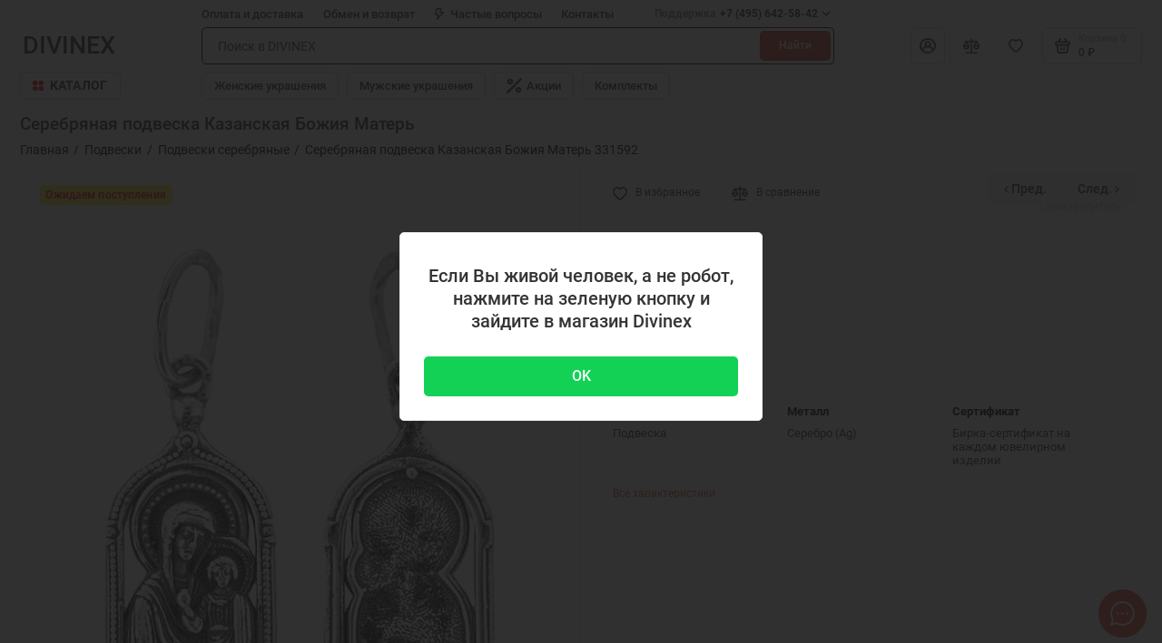

--- FILE ---
content_type: text/html; charset=utf-8
request_url: https://divinex.ru/podveski/podveski-serebryanye/serebryanaya-podveska-kazanskaya-bogiya-mater-331592
body_size: 41063
content:
<!doctype html>
<html dir="ltr" lang="ru">
  <head>
    <meta charset="utf-8">
	<meta name="viewport" content="width=device-width, initial-scale=1, maximum-scale=5, shrink-to-fit=no">
	<meta name="format-detection" content="telephone=no">
    <base href="https://divinex.ru/">
    <title>Серебряная подвеска Казанская Божия Матерь: серебро 925 пробы — купить в интернет-магазине DIVINEX в Москве, фото, артикул 331592</title>
    <meta name="theme-color" content="#CB4335">
    <meta http-equiv="X-UA-Compatible" content="IE=Edge">
	<meta name="description" content="Серебряная подвеска Казанская Божия Матерь — Наличие в ювелирном интернет магазине DIVINEX — Оплата при получении — Живые фото и видео — Бесплатная консультация WhatsApp ☎ +7 495 642-58-42 — Гарантия качества — Доставка по Москве и России, артикул 331592">
 
 
 
 
	<link rel="icon" type="image/png" href="https://divinex.ru/image/catalog/demo-prostore/fav/touch-icon-iphone-32-32.png" sizes="32x32">
 
	<link rel="icon" type="image/png" href="https://divinex.ru/image/catalog/demo-prostore/fav/touch-icon-iphone-16-16.png" sizes="16x16">
 
 
	<link rel="apple-touch-icon" sizes="180x180" href="https://divinex.ru/image/catalog/demo-prostore/fav/touch-icon-iphone-retina-180-180.png">
 
 
	<meta property="og:title" content="Серебряная подвеска Казанская Божия Матерь: серебро 925 пробы — купить в интернет-магазине DIVINEX в Москве, фото, артикул 331592 ">
	<meta property="og:type" content="website">
	<meta property="og:url" content="https://divinex.ru/podveski/podveski-serebryanye/serebryanaya-podveska-kazanskaya-bogiya-mater-331592">
 
	<meta property="og:image" content="https://divinex.ru/image/cachewebp/catalog/podveski-serebro/331592-podveska-600x600.webp">
 
	<meta property="og:site_name" content="Divinex - Православный ювелирный магазин">
 
	<link rel="preload" href="catalog/view/theme/prostore/fonts/Roboto-Regular.woff2" as="font" type="font/woff2" crossorigin>
	<link rel="preload" href="catalog/view/theme/prostore/fonts/Roboto-Medium.woff2" as="font" type="font/woff2" crossorigin>
	<link rel="preload" href="catalog/view/theme/prostore/fonts/Roboto-Bold.woff2" as="font" type="font/woff2" crossorigin>
 
	<link rel="stylesheet" href="catalog/view/theme/prostore/css/fontawesome/4.7.0/css/font-awesome.min.css?v1.2.0">
	<link rel="stylesheet" href="catalog/view/theme/prostore/css/bootstrap/3.3.5/bootstrap.min.css?v1.2.0">
	<link rel="stylesheet" href="catalog/view/theme/prostore/css/app.min.css?v1.2.0">
 
	<link href="catalog/view/javascript/ex-reviews/dropzone-5.7.0/dist/min/dropzone.min.css" type="text/css" rel="stylesheet" media="screen">
 
	<link href="catalog/view/javascript/ex-reviews/ex_reviews.css" type="text/css" rel="stylesheet" media="screen">
 
	<link href="catalog/view/theme/default/stylesheet/tabvideo.css?v=34" type="text/css" rel="stylesheet" media="screen">
 
<style>
:root {
--theme-primary-color: #E74C3C;--theme-secondary-color: #CB4335;
--base-font-family: "Roboto", Arial, Helvetica, sans-serif;
}
@media (max-width: 767px) {:root {font-size: 9px; --theme-size: 9px; }}
body {font: 400 1.6rem/1.5 "Roboto", Arial, Helvetica, sans-serif;}
input:not([class]),textarea:not([class]),select:not([class]),select.form-control,.ui-input, .ui-range__input, .ui-textarea,.form-control:not(select),.ui-select,.ui-select select,.personal__order-table-info{
font-family: "Roboto", Arial, Helvetica, sans-serif;}
@media (min-width: 768px) {.personal__order-table {font-family: "Roboto", Arial, Helvetica, sans-serif;}}
@media (max-width: 767px) {.personal__order-table {font-family: "Roboto", Arial, Helvetica, sans-serif;}}
 
/* E74C3C CB4335    */
	
 
.tag-links ul {
  display: flex;
  flex-wrap: wrap;
  align-items: center;
  justify-content: center;
  gap: 10px;
}
.tag-links ul a {
  background-color: #fff;
}
.spoiler {
  display: block !important;
  overflow: hidden;
  margin-bottom: 20px;
}
.spoiler.tag-links {
  min-height: 90px;
}
.tag-links.spoiler:not(.in) {
  height: 90px;
}
.spoiler-control.collapsed .show-less,
.spoiler-control:not(.collapsed) .show-more{
  display: none;
}
@media (max-width: 512px) {
.tag-links ul {
  display: grid;
  grid-template-columns: 1fr 1fr;
  align-items: stretch;
  justify-content: center;
}
.tag-links ul a {
  background-color: #fff;
  padding: 5px;
  font-size: 12px;
  display: flex;
  align-items: center;
  justify-content: center;
  text-wrap: wrap;
  height: 100%;
}
}
.sku__availability {display: none;}
.products__item-status {display: block;}
.header__call-btn {font-weight: 900;}
.header__call-btn mark {opacity: 0.6;}
.header__call-menu {font-size: 1.55rem; line-height: 1.1rem; font-weight: 500;}
.ui-btn {font-size: 1.8rem;}
.ui-btn--primary {font-size: 1.8rem;}
.sku__thumb img {max-width: 9rem; max-height: 9rem;}
.breadcrumbs__title {display: block; font-size: 2.2rem; font-weight: 500;}
.sku__slide {padding: 6.2rem 2rem;}
.ui-check__option img{display:block;}
.blue {background: #2196F3;}
#product .ui-check__option img{display:none;}
.sku__badges .ui-badge {background: #ffe53b; color:#f00000;}
.products__item-bullet {border-bottom: 2px solid #E9E8F1;}
.sku__details-table small {font-size: 1.5rem; color: #000000;font-weight: bold;}
.sku__details-title {color: #c0392b;}
.ui-link--blue {color: #e74c3c;}
.details {margin: 0 0 4rem;}
.products-featured__title {font-family:Roboto; font-style: normal;text-align: center; color: #545454; font-size: 2.3rem; font-weight: bold; margin: 1rem 0 1rem;}
.intro {margin: 0 0 4rem;}
.partners {margin: 0 0 6rem;}
.btn-group.prew_next {float: right; margin-bottom: 11px; position: absolute; right: 5px; top: 8px;}
@media (max-width: 1200px) {
.btn-group.prew_next {float: none; margin-bottom: 11px; position: relative; right: 0; top: 0;}}
.tooltip.bottom {margin-left: -70px;}
.tooltip-arrow {display: none;}
@media (min-width: 1200px){
div.header__catalog-dropdown, div.header__tags-offcanvas {width: max-content !important; background-color:#ffffff !important;}
div.header__catalog-dropdown ul.header__catalog-menu, div.header__tags-offcanvas ul.header__tags-submenu{display: table-cell; -moz-column-count: 4; /* Firefox */-webkit-column-count: 4; /* Safari and Chrome */
  column-count: 3;}}
@media (max-width: 1199px) {
.is-header-sticky .chat {transform: translate(0, -6.5rem);}
.oc_mm {display:none;}}
.header__sticky {background: #ffffff !important; color: #343434 !important; box-shadow: 0 0 6px 0 rgb(0 0 0 / 15%) !important;}
.is-header-sticky .header__sticky {transform: translate(0, 0%);}
.active_icon {color: #e74c3c !important;}
.oc_mm ul.mm>li>a:hover, .oc_mm ul.mm>li.active>a, .oc_mm ul.mm>li:hover>a, .oc_mm .mm-vertical ul.mm>li.mm-active {background:rgb(0 0 0 / 15%) !important; border-radius: 5px;}
.details__title {margin: 0;}
#ex-reviews {max-width:700px;}
.ex-reviews-stack .review-container:first-child {border-top: 1px solid #eaeaea !important;}
.review-container {border-bottom: 1px solid #eaeaea !important; padding: 15px 0 25px 0 !important;}
.review-title-container, .review-container, .ex-top-group {display:block;}
.ex-button-right-block, .rating-container, .review-date {text-align: start;}
.review-author {float:left; margin-right:7px;}
.review-container-footer {float:left;}
.review-date {font-size: 15px;}
.ex-select option:nth-child(2),.ex-select option:nth-child(3) {display:none;}
.ex-top-group {margin: 15px 0;}
a:not([class]) {color: #e74c3c;}
.form-control:not(select) {border: 1px solid #000000;}
.unfoldi {font-size: 0.95em;}
select.form-control {border: 1px solid #000000;}
.shkala {top: -25px;}
.oc_mm .mm-nav-wrapper .container {display: none;}
.oc_mm ul.mm a {line-height: 4px;}
.oc_mm .mm-accordion {background: none;}
.oc_mm .mm-vertical ul.mm>li>a {color: #545454; text-decoration: none !important; border: none !important;}
#name_filter {display: none;}
#filter_vier .title_filter {padding-top: 10px;}
.h3, h3 {font-size: 20px; margin-bottom: 10px; text-align: center;}
.footer__support-worktime {opacity: 0.9;}
.simple-content .button {margin: 2px !important;}
.cart__action .simplecheckout-button-right {float: right;}
.ui-btn--60 {height: 5rem;}
.ui-check__btn-text {display: none;}
.oc_mm ul.mm>li>a img {margin-right: 1px; height: 27px;}
.btn-default {height: 4rem;}
.sku__availability--true:before {top: 1rem;}
.sku__id {margin-left: 0.1rem; font-size: 1.5rem;}
.products__item-status--true:before {top: 0.4rem;}
.products__item-status {margin: 0 0.3rem 1rem 0;}
.footer__nav-menu {font-size: 1.7rem;}
.header__info {font-size: 1.35rem;}
.header__call-btn {font-size: 1.35rem;}
.ui-wysiwyg p {margin: 0 0 1rem;}
.oc_mm ul.mm .fa {padding-right: 1px; padding-left: 1px;}
.header__catalog-menu {font-size: 1.7rem; line-height: 1.8rem; font-weight: 410;}
.header__catalog-btn svg {color: red;}
.header__catalog-btn {margin: 0 0.9rem 0 0; font-size: 1.6rem; padding: 0 1.55rem;}
.icon-catalog {width: 1.3rem; height: 1.3rem;}
.oc_mm .mm-accordion>.mm li>a {font-size: 16px;}
.breadcrumbs__menu, .breadcrumb {font-size: 1.65rem;}
@media (min-width: 1200px) {
.breadcrumbs {padding: 1rem 0 1.5rem;}
.header__info {font-size: 1.5rem;}
.fa {padding: 3px;}
.sku__availability {display: none;}
.products__item-status {display: none;}
.header__call-btn {font-weight: 900;}
.header__call-btn mark {opacity: 0.6;}
.header__call-menu {font-size: 1.55rem; line-height: 1.1rem; font-weight: 500;}
.ui-btn {font-size: 1.8rem;}
.ui-btn--primary {font-size: 1.8rem;}
.sku__thumb img {max-width: 9rem; max-height: 9rem;}
.breadcrumbs__title {display: block; font-size: 2.2rem; font-weight: 500;}
.sku__slide {padding: 6.2rem 2rem;}
}
.header__mobile-fixed .header__sticky-icon, .header__mobile-fixed .icon-search, .header__mobile-fixed .header__search-btn, .header__mobile-fixed .header__call-btn .icon-help {width: 2.6rem; height: 2.6rem;}
.header__mobile-fixed .icon-nav-catalog {width: 2.4rem; height: 2.4rem;}
.breadcrumbs {padding: 1rem 0 1rem;}
.header__mobile {height: 6.5rem;}
@media (max-width: 1199px) {
.header {min-height: 6.5rem;}
@media (max-width: 1199px) {
.header__catalog-link {min-height: 5rem;}
@media (max-width: 1199px) { 
.header__catalog-link-icon {width: 2.3rem; height: 2.3rem;}
.ui-select select {height: 4.3rem;}
.products__discount-circle {background: #ffffff; color: #000000;}
.products__discount-price-del {color: #000000;}
.products__discount-price-economy {color: #000000;}
.breadcrumbs__counter {color: #000000;}
@media (min-width: 1200px) {
.is-header-v7 .header__tags-btn svg {color: red;}
@media (min-width: 1200px) {
.header__tags-btn {color: red;}
.ui-btn-white {background: none;}
.seo__desc {max-width: 106rem;}
.art_custom_category_list-title {display: none;}
.footer__support-phones {font-size: 1.8rem;}
.seo {margin: 0 0 1.5rem;}
.footer__copyright {text-align: center;} 
	
</style>

 
		<link href="https://divinex.ru/podveski/podveski-serebryanye/serebryanaya-podveska-kazanskaya-bogiya-mater-331592" rel="canonical">
	 

	
 
    <!--<script src="catalog/view/javascript/prostore/plugins.min.js?v1.2.0"></script>-->
	<script src="catalog/view/javascript/prostore/plugins/jquery.min.js?v1.2.0"></script>
	<script src="catalog/view/javascript/prostore/plugins/jquery.fancybox.min.js?v1.2.0"></script>
	<script src="catalog/view/javascript/prostore/plugins/swiper.min.js?v1.2.0"></script>
	<script src="catalog/view/javascript/prostore/plugins/readmore.min.js?v1.2.0"></script>
	<script src="catalog/view/javascript/prostore/plugins/jquery.countdown.min.js?v1.2.0"></script>
	<script src="catalog/view/javascript/prostore/plugins/css-vars-ponyfill.min.js?v1.2.0"></script>
	<script src="catalog/view/javascript/prostore/plugins/sticky-kit.min.js?v1.2.0"></script>
	<script src="catalog/view/javascript/prostore/plugins/priority-nav.min.js?v1.2.0"></script>
	<script src="catalog/view/javascript/prostore/plugins/matchMedia.min.js?v1.2.0"></script>
	
	 
	<script src="catalog/view/javascript/prostore/bootstrap/3.3.5/bootstrap.min.js?v1.2.0"></script>
		<script src="catalog/view/javascript/prostore/app.min.js?v1.2.0"></script>
 
	<script src="catalog/view/javascript/prostore/plugins/jquery.ez-plus.min.js"></script>
 
	<script src="catalog/view/theme/extension_liveopencart/related_options/js/product_page_with_related_options.js?v=1753176775"></script>
 
	<script src="catalog/view/javascript/ex-reviews/dropzone-5.7.0/dist/min/dropzone.min.js"></script>
 
	<script src="catalog/view/javascript/ex-reviews/exif.min.js"></script>
 
	<script src="catalog/view/javascript/ex-reviews/ex_reviews.js"></script>
 
	<script src="catalog/view/theme/extension_liveopencart/related_options/js/liveopencart.select_option_toggle.js?v=1753176775"></script>
 
	<script src="catalog/view/theme/extension_liveopencart/related_options/js/liveopencart.ro_common.js?v=1753176775"></script>
 
	<script src="catalog/view/theme/extension_liveopencart/related_options/js/liveopencart.related_options.js?v=1753176775"></script>
 
	<script src="catalog/view/theme/extension_liveopencart/related_options/js/liveopencart.ro_init.js?v=1753176775"></script>
 
	<script src="catalog/view/theme/extension_liveopencart/live_price/theme/prostore/code.js?v=1753176775"></script>
 
	<script src="catalog/view/theme/extension_liveopencart/live_price/liveopencart.live_price.js?v=1753176775"></script>
 
 

 
	<script>/*var mscroll = false;
window.addEventListener('scroll', () => {
  if (mscroll === false) { 
    mscroll = true; 
    setTimeout(() => {
	
      // Google Analytics code 
  window.dataLayer = window.dataLayer || [];
  function gtag(){dataLayer.push(arguments);}
  gtag('js', new Date());
  gtag('config', 'G-VNXEFWF2J5');
  
      // Yandex Metrika code 	  
 (function(m,e,t,r,i,k,a){m[i]=m[i]||function(){(m[i].a=m[i].a||[]).push(arguments)}; m[i].l=1*new Date();k=e.createElement(t),a=e.getElementsByTagName(t)[0],k.async=1,k.src=r,a.parentNode.insertBefore(k,a)}) (window, document, "script", "https://cdn.jsdelivr.net/npm/yandex-metrica-watch/tag.js", "ym"); ym(31500333, "init", { clickmap:true, trackLinks:true, accurateTrackBounce:true, webvisor:true });	 
 
    }, 3000); // Здесь настраивается задержка, по умолчанию 1 секунда (1000 миллисекунд)
  }
}); */
         
//$(document).ready(function(){   
// var remove_icon = $('.header__sticky-btn')
//  $('.header__sticky-btn').click(function() {
//    remove_icon.removeClass('active_icon');
//    $(this).addClass('active_icon');   
//  });  
//});</script>
 

	<!-- For Yandex Ecommerce -->
	<script type="text/javascript">
		window.dataLayer = window.dataLayer || [];
  	</script>

 

		<script>
		function cookieWarning() {
		  $.fancybox.open({
			src  : '/index.php?route=extension/module/cookie_warning',
			type : 'ajax',
			opts : {
			  autoFocus : false,
			  scrolling   : 'no',
			  clickSlide : false,
			  buttons : false,
			  touch : false,
			  modal: true,
			  afterClose: function( instance, current ) {
			  }
			}			
		  });
		}
		
		$(document).ready(function(){
			setTimeout(() => {
				cookieWarning();
			}, 2000)
		});
	</script>
	</head>
  <body class="is-page-default is-page-sticky page-homepage bootstrap-3 is-page-header-fixed is-header-v7  is-chat-right-widget">
  <div class="app app--v7 is-footer-v1" id="app">
		<!-- Header V7 :: Start-->
		<header class="header header--v7">
			<div class="container-fluid">
				<div class="header__mobile header__mobile-fixed">
										  														
					<div class="header__nav">					
                  <a class="header__nav-btn js-catalog-trigger" href="#">
						<span class="header__sticky-icon">
							<svg class="icon-nav-catalog"><use xlink:href="catalog/view/theme/prostore/sprites/sprite.svg#icon-nav-catalog"></use>
							</svg>
						</span>						
				  </a> 
					</div>
										
					<a class="header__logo" href="https://divinex.ru">
												DIVINEX
											</a>
					
											
					<div class="header__search">
						<button class="header__search-btn js-search-trigger">
						    <svg class="icon-search"><use xlink:href="catalog/view/theme/prostore/sprites/sprite.svg#icon-search"></use>
							</svg>
						</button>
						<div class="header__search-offcanvas"></div>
					</div>
						
										  														
					<div class="header__nav">					
						<button class="header__call-btn js-nav-trigger" aria-label="Меню">
							<svg class="icon-help"><use xlink:href="catalog/view/theme/prostore/sprites/sprite.svg#icon-help"></use>
							</svg>
						</button>
						<div class="header__nav-offcanvas">
							<div class="header__nav-head">
								<button class="header__nav-close js-nav-trigger">
									<svg class="icon-close"><use xlink:href="catalog/view/theme/prostore/sprites/sprite.svg#icon-close"></use>
									</svg>
								</button>
								<span class="header__nav-title">Меню</span>
							</div>
							<div class="header__nav-body">
								<div class="header__nav-group header__nav-group--acc_action_cart">
																		<div class="header__nav-acc">
										<a class="header__nav-acc-btn" href="#signin" data-fancybox>
											<svg class="icon-acc"><use xlink:href="catalog/view/theme/prostore/sprites/sprite.svg#icon-acc"></use>
											</svg>
										</a>
									</div>
																		<div class="header__nav-action">
										<a class="header__nav-action-btn" href="https://divinex.ru/compare-products">
											<svg class="icon-compare"><use xlink:href="catalog/view/theme/prostore/sprites/sprite.svg#icon-compare"></use>
											</svg>
											<mark class="header__nav-action-counter js-compare-total"></mark>
										</a>
										<span class="header__nav-action-line"></span>
										<a class="header__nav-action-btn" href="https://divinex.ru/wishlist">
											<svg class="icon-favorites"><use xlink:href="catalog/view/theme/prostore/sprites/sprite.svg#icon-favorites"></use>
											</svg>
											<mark class="header__nav-action-counter js-wishlist-total"></mark>
										</a>
									</div>
									<div class="header__nav-cart">
										<a class="header__nav-cart-btn" href="https://divinex.ru/simplecheckout">
											<svg class="icon-cart"><use xlink:href="catalog/view/theme/prostore/sprites/sprite.svg#icon-cart"></use>
											</svg>
											<span class="header__nav-cart-total js-cart-total"><mark><span class="cart-total-text">Корзина</span> <span class="cart-total-counter">0</span></mark><span class="cart-total-text">0 ₽</span> </span>
										</a>
									</div>
								</div>
								<ul class="header__catalog-menu"></ul>
																<div class="header__nav-support">
									<strong class="header__nav-support-title">Поддержка</strong>
									<ul class="header__nav-support-phones">
																				<li>
											<a class="header__nav-support-link" href="tel:+74956425842">+7 (495) 642-58-42 <svg class="icon-call"><use xlink:href="catalog/view/theme/prostore/sprites/sprite.svg#icon-call"></use>
												</svg>
											</a>
										</li>
																				<li>
											<a class="header__nav-support-link" href="tel:+79153495466">+7 (915) 349-54-66 <svg class="icon-call"><use xlink:href="catalog/view/theme/prostore/sprites/sprite.svg#icon-call"></use>
												</svg>
											</a>
										</li>
																			</ul>
									<p class="header__nav-support-worktime">Время работы
пн-вс: 10.00 —19.00</p>
								</div>
																																<div class="header__nav-social">
									<strong class="header__nav-social-title">Поддержка в мессенджере</strong>
									<ul class="header__nav-social-menu">
																				<li>
											<a class="header__nav-social-link" href="//wa.me/+79153495466">
												<svg class="icon-social-whatsapp"><use xlink:href="catalog/view/theme/prostore/sprites/sprite.svg#icon-social-whatsapp"></use>
												</svg>
											</a>
										</li>
																				<li>
											<a class="header__nav-social-link" href="//t.me/+79153495466">
												<svg class="icon-social-telegram"><use xlink:href="catalog/view/theme/prostore/sprites/sprite.svg#icon-social-telegram"></use>
												</svg>
											</a>
										</li>
																			</ul>
								</div>
																								<div class="header__nav-group header__nav-group--currency_language"></div>
							</div>
						</div>
					</div>
							
																		<div class="header__catalog">
							<div class="header__catalog-offcanvas">
								<div class="header__catalog-head">
									<button class="header__catalog-close js-catalog-trigger">
										<svg class="icon-close"><use xlink:href="catalog/view/theme/prostore/sprites/sprite.svg#icon-close"></use>
										</svg>
									</button>
									<span class="header__catalog-title">Каталог </span>
								</div>
								<div class="header__catalog-body">
									<ul class="header__catalog-menu"></ul>
								</div>
							</div>
						</div>
												<div class="header__search">
							<div class="header__search-offcanvas">
								<div class="header__search-head">
									<button class="header__search-close js-search-trigger">
										<svg class="icon-close"><use xlink:href="catalog/view/theme/prostore/sprites/sprite.svg#icon-close"></use>
										</svg>
									</button>
									<span class="header__search-title">Поиск</span>
								</div>
								<div class="header__search-body">
									<div class="header__search-control">
										<input class="header__search-input js-search-input" type="search" name="search" value="" placeholder="Поиск в DIVINEX">

										<button type="button" class="header__search-append js-search-btn">
											<svg class="icon-search"><use xlink:href="catalog/view/theme/prostore/sprites/sprite.svg#icon-search"></use>
											</svg>
										</button>
									</div>
									<div class="header__search-autocomplete"></div>
								</div>
							</div>
						</div>
									</div>
				
				<div class="header__desktop">
	<div class="header__row header__row--01">
		<div class="header__group header__group--info_call">
						<div class="header__info">
				<ul class="header__info-menu">
				   

					   
						    <li><a class="header__info-link" href="dostavka"  target="_blank">
                Оплата и доставка
        </a>
    </li>

					                    
 
				   

					   
						    <li><a class="header__info-link" href="usloviya-vozvrata-i-obmena"  target="_blank">
                Обмен и возврат
        </a>
    </li>

					                    
 
				   

					   
						    <li><a class="header__info-link" href="faq"  target="_blank">
                   <svg width="10" height="13" viewBox="0 0 10 13" fill="none" xmlns="http://www.w3.org/2000/svg">
<path d="M9.9488 4.28956C9.90205 4.17825 9.82613 4.08272 9.72965 4.01381C9.63316 3.94489 9.51997 3.90534 9.4029 3.89964H6.52905L7.32594 0.819225C7.35132 0.722832 7.3549 0.621676 7.3364 0.523618C7.3179 0.42556 7.27782 0.33324 7.21927 0.253833C7.16082 0.175188 7.08575 0.111455 6.99982 0.0675206C6.91389 0.0235867 6.81939 0.000619696 6.72357 0.000381139H2.33122C2.18956 -0.0046445 2.05043 0.0401534 1.93649 0.127479C1.82255 0.214804 1.74052 0.339511 1.70375 0.481289L0.0221054 6.98005C-0.00327471 7.07644 -0.00685369 7.1776 0.0116467 7.27565C0.0301471 7.37371 0.0702284 7.46603 0.128776 7.54544C0.187876 7.62496 0.263951 7.68922 0.351042 7.73319C0.438133 7.77716 0.533873 7.79965 0.630759 7.79889H3.0591L1.92336 12.1791C1.88615 12.3203 1.89608 12.4704 1.95154 12.6051C2.007 12.7398 2.10474 12.8511 2.22892 12.921C2.3531 12.991 2.49645 13.0154 2.63574 12.9905C2.77503 12.9655 2.9021 12.8925 2.99635 12.7834L9.83585 4.98493C9.91729 4.89257 9.97127 4.77783 9.9913 4.65449C10.0113 4.53114 9.99658 4.40443 9.9488 4.28956V4.28956ZM3.8058 9.93048L4.4772 7.33098C4.50258 7.23459 4.50616 7.13343 4.48766 7.03537C4.46915 6.93732 4.42907 6.845 4.37052 6.76559C4.31207 6.68694 4.237 6.62321 4.15107 6.57928C4.06515 6.53534 3.97064 6.51238 3.87482 6.51214H1.4653L2.80811 1.30013H5.90157L5.10467 4.38054C5.07909 4.47871 5.0761 4.58173 5.09595 4.68131C5.11581 4.78089 5.15794 4.87425 5.21897 4.9539C5.28001 5.03355 5.35823 5.09725 5.44736 5.13988C5.53649 5.18252 5.63403 5.2029 5.73215 5.19939H7.97225L3.8058 9.93048Z" fill="currentColor"/>
</svg>

                Частые вопросы
        </a>
    </li>

					                    
 
				   

					   
						    <li><a class="header__info-link" href="https://divinex.ru/contact-us" >
                Контакты
        </a>
    </li>

					                    
 
				   
				</ul>
			</div>
									<div class="header__call">
				<button class="header__call-btn">
					<mark>Поддержка</mark> +7 (495) 642-58-42 <svg class="icon-arrow-down"><use xlink:href="catalog/view/theme/prostore/sprites/sprite.svg#icon-arrow-down"></use>
					</svg>
				</button>
				<div class="header__call-offcanvas">
					<ul class="header__call-menu">
												<li>
							<a class="header__call-link" href="tel:+74956425842"> +7 (495) 642-58-42</a>
						</li>
												<li>
							<a class="header__call-link" href="tel:+79153495466"> +7 (915) 349-54-66</a>
						</li>
																	</ul>
					<div class="fancybox-is-hidden popup" id="callback"><span class="popup__title">Заказать обратный звонок</span>
<div class="popup__form">
	<form class="data-callback">
		<div class="ui-field">
			<label class="ui-label required">Ваше имя:</label>
			<input class="ui-input" type="text" value="" name="name">
		</div>
		<div class="ui-field">
			<label class="ui-label required">Ваш телефон:</label>
			<input class="ui-input" type="tel" value="" name="phone">
		</div>
		<div class="ui-field">
			<label class="ui-label">Комментарий: </label>
			<textarea class="ui-textarea" name="comment" cols="30" rows="10"></textarea>
		</div>
		
		
		<button type="button" class="ui-btn ui-btn--60 ui-btn--primary ui-btn--fullwidth contact-send">Отправить</button>
		
		 
	</form>
</div>
</div>
				</div>
			</div>
					</div>
			</div>
	<div class="header__row header__row--02 header-fixed" data-fixed-height="80">
		<a class="header__logo" href="https://divinex.ru">
						DIVINEX
					</a>
				<div class="header__catalog--clone"></div>
				<div class="header__search">
			<div class="header__search-control">
				<input class="header__search-input js-search-input" type="search" name="search" value="" placeholder="Поиск в DIVINEX">

				<button type="button" class="header__search-btn js-search-btn">Найти</button>
			</div>
			<div class="header__search-autocomplete"></div>
		</div>
		<div class="header__group header__group--acc_action_cart">
			<div class="header__acc">
								<a class="header__acc-btn" href="#signin" data-fancybox aria-label="Личный кабинет">
					<svg class="icon-acc"><use xlink:href="catalog/view/theme/prostore/sprites/sprite.svg#icon-acc"></use>
					</svg>
				</a>
							</div>
			<div class="header__action">
				<a class="header__action-btn" href="https://divinex.ru/compare-products" aria-label="Сравнение">
					<svg class="icon-compare"><use xlink:href="catalog/view/theme/prostore/sprites/sprite.svg#icon-compare"></use>
					</svg>
					<mark class="header__action-counter js-compare-total"></mark>
				</a>
				<span class="header__action-line"></span>
				<a class="header__action-btn" href="https://divinex.ru/wishlist" aria-label="Избранное">
					<svg class="icon-favorites"><use xlink:href="catalog/view/theme/prostore/sprites/sprite.svg#icon-favorites"></use>
					</svg>
					<mark class="header__action-counter js-wishlist-total"></mark>
				</a>
			</div>
			<div class="header__cart" id="cart">
	<a class="header__cart-btn js-cart-call" href="https://divinex.ru/simplecheckout">
		<svg class="icon-cart"><use xlink:href="catalog/view/theme/prostore/sprites/sprite.svg#icon-cart"></use>
		</svg>
		<span class="header__cart-total js-cart-total">
			<span id="cart-total">
				<mark><span class="cart-total-text">Корзина</span> <span class="cart-total-counter">0</span></mark><span class="cart-total-text">0 ₽</span>
			</span>
		</span>
	</a>
	<div class="header__cart-overlay"></div>
	<div class="header__cart-load">
	<div class="header__cart-offcanvas">
		<div class="header__cart-scrollbar ">
			<button class="header__cart-close">
				<svg class="icon-close-cart"><use xlink:href="catalog/view/theme/prostore/sprites/sprite.svg#icon-close-cart"></use>
				</svg>
			</button>
			<div class="header__cart-head">
				<span class="header__cart-title">Корзина</span>
							</div>
			<div class="header__cart-body">
												Ваша корзина пуста!
							</div>
		</div>
					</div>
	</div>
</div>
		</div>
	</div>
	<div class="header__row header__row--03">
		<!-- MAIN NAV  -->
				<!-- MAIN NAV Vertical  -->
		<div class="header__catalog header__catalog--fullwidth">
			<button class="header__catalog-btn" onclick="window.location.href='yuvelirnye-ukrasheniya'">
				<svg class="icon-catalog"><use xlink:href="catalog/view/theme/prostore/sprites/sprite.svg#icon-catalog"></use>
				</svg> Каталог 			</button>
			<div class="header__catalog-offcanvas">
				<div class="header__catalog-aside">
					<ul class="header__catalog-menu">
												 
							 <li>
	 <a class="header__catalog-link" href="podveski/" data-catalog-target="cust_drop_13">
		 		 <span class="header__catalog-link-text">Подвески</span>
		 <span class="header__catalog-link-arrow">
			 <svg class="icon-arrow-right"><use xlink:href="catalog/view/theme/prostore/sprites/sprite.svg#icon-arrow-right"></use>
			 </svg>
		 </span>
	 </a>
	 <div class="header__catalog-dropdown" data-catalog-dropdown="cust_drop_13">
		 <ul class="header__catalog-menu">
			 			 <li>
				 <a class="header__catalog-link" href="podveski/podveski-zolotye"  target="_blank">
					 <span class="header__catalog-link-text">Золотые</span>
				 </a>
			 </li>
			 			 <li>
				 <a class="header__catalog-link" href="podveski/podveski-serebryanye"  target="_blank">
					 <span class="header__catalog-link-text">Серебряные</span>
				 </a>
			 </li>
			 			 <li>
				 <a class="header__catalog-link" href="podveski/podveski-pozolochennye"  target="_blank">
					 <span class="header__catalog-link-text">С позолотой</span>
				 </a>
			 </li>
			 			 <li>
				 <a class="header__catalog-link" href="podveski/podveski-s-fianitom"  target="_blank">
					 <span class="header__catalog-link-text">С фианитами</span>
				 </a>
			 </li>
			 			 <li>
				 <a class="header__catalog-link" href="podveski/podveski-muzhskie"  target="_blank">
					 <span class="header__catalog-link-text">Мужские</span>
				 </a>
			 </li>
			 			 <li>
				 <a class="header__catalog-link" href="podveski/podveski-zhenskie"  target="_blank">
					 <span class="header__catalog-link-text">Женские</span>
				 </a>
			 </li>
			 			 <li>
				 <a class="header__catalog-link" href="https://divinex.ru/podveski/detskie-podveski"  target="_blank">
					 <span class="header__catalog-link-text">Детские</span>
				 </a>
			 </li>
			 			 <li>
				 <a class="header__catalog-link" href="podveski/podveska-angelochek"  target="_blank">
					 <span class="header__catalog-link-text">Ангелочки</span>
				 </a>
			 </li>
			 			 <li>
				 <a class="header__catalog-link" href="podveski/kruglaya-podveska"  target="_blank">
					 <span class="header__catalog-link-text">Круглые подвески</span>
				 </a>
			 </li>
			 			 <li>
				 <a class="header__catalog-link" href="podveski/podveska-klyuchik"  target="_blank">
					 <span class="header__catalog-link-text">Подвеска Ключик</span>
				 </a>
			 </li>
			 			 <li>
				 <a class="header__catalog-link" href="podveski/podveska-sharm-dlya-brasleta"  target="_blank">
					 <span class="header__catalog-link-text">Подвеска Шарм</span>
				 </a>
			 </li>
			 			 <li>
				 <a class="header__catalog-link" href="https://divinex.ru/podveski/podveska-rybki" >
					 <span class="header__catalog-link-text">Подвеска Рыбки</span>
				 </a>
			 </li>
			 			 <li>
				 <a class="header__catalog-link" href="podveski/podveska-angel-hranitel"  target="_blank">
					 <span class="header__catalog-link-text">Ангел Хранитель</span>
				 </a>
			 </li>
			 			 <li>
				 <a class="header__catalog-link" href="podveski/podveska-arhangel-gavriil"  target="_blank">
					 <span class="header__catalog-link-text">Архангел Гавриил</span>
				 </a>
			 </li>
			 			 <li>
				 <a class="header__catalog-link" href="podveski/podveska-arhangel-mihail"  target="_blank">
					 <span class="header__catalog-link-text">Архангел Михаил</span>
				 </a>
			 </li>
			 			 <li>
				 <a class="header__catalog-link" href="podveski/podveska-petr-i-fevroniya"  target="_blank">
					 <span class="header__catalog-link-text">Петр и Феврония</span>
				 </a>
			 </li>
			 			 <li>
				 <a class="header__catalog-link" href="podveski/podveska-spas-nerukotvornyj"  target="_blank">
					 <span class="header__catalog-link-text">Спас Нерукотворный</span>
				 </a>
			 </li>
			 			 <li>
				 <a class="header__catalog-link" href="podveski/gospod-vsederzhitel"  target="_blank">
					 <span class="header__catalog-link-text">Господь Вседержитель</span>
				 </a>
			 </li>
			 			 <li>
				 <a class="header__catalog-link" href="podveski/podveska-kazanskaya-bozhya-mater"  target="_blank">
					 <span class="header__catalog-link-text">Казанская БМ</span>
				 </a>
			 </li>
			 			 <li>
				 <a class="header__catalog-link" href="podveski/podveska-vladimirskaya-bozhya-mater"  target="_blank">
					 <span class="header__catalog-link-text">Владимирская БМ</span>
				 </a>
			 </li>
			 			 <li>
				 <a class="header__catalog-link" href="podveski/natelnaya-ikona-semistrelnaya"  target="_blank">
					 <span class="header__catalog-link-text">Семистрельная БМ</span>
				 </a>
			 </li>
			 			 <li>
				 <a class="header__catalog-link" href="podveski/podveska-vsecarica-bozhiya-mater"  target="_blank">
					 <span class="header__catalog-link-text">Всецарица БМ</span>
				 </a>
			 </li>
			 			 <li>
				 <a class="header__catalog-link" href="podveski/podveska-iverskaya-bozhya-mater"  target="_blank">
					 <span class="header__catalog-link-text">Иверская БМ</span>
				 </a>
			 </li>
			 			 <li>
				 <a class="header__catalog-link" href="podveski/podveska-neupivaemaya-chasha"  target="_blank">
					 <span class="header__catalog-link-text">Неупиваемая Чаша БМ</span>
				 </a>
			 </li>
			 		 </ul>
	 </div>
 </li>
																			 
							 <li>
	 <a class="header__catalog-link" href="podveski/podveski-zhenskie" data-catalog-target="cust_drop_10">
		 		 <span class="header__catalog-link-icon">
			<svg xmlns:xlink="http://www.w3.org/1999/xlink" xmlns="http://www.w3.org/2000/svg" id="Layer_4" data-name="Layer 4" viewBox="0 0 30 30" width="30"  height="30" ><title>icon</title><path d="M19.7233,11.1463a4.0053,4.0053,0,0,0-4.3482,2.417.3278.3278,0,0,1-.6074,0A4,4,0,0,0,7.0722,15.01c-.0694,4.0313,4.7915,7.8521,7.9992,9.419,3.208-1.5669,8.0689-5.3877,7.9993-9.419A4.0347,4.0347,0,0,0,19.7233,11.1463ZM15.0714,20.53c-1.3225-.646-3.3215-2.2143-3.3215-3.8754a1.6608,1.6608,0,0,1,3.0947-.8379.2563.2563,0,0,0,.4536,0,1.6609,1.6609,0,0,1,3.0948.8379C18.393,18.3153,16.3939,19.8836,15.0714,20.53Z"/><polygon points="21.071 4.994 18.223 4.994 18.233 5.004 15.071 8.165 11.9 4.994 9.072 4.994 15.071 10.994 21.071 4.994"/></svg>
		 </span>
		 		 <span class="header__catalog-link-text">Женские имена</span>
		 <span class="header__catalog-link-arrow">
			 <svg class="icon-arrow-right"><use xlink:href="catalog/view/theme/prostore/sprites/sprite.svg#icon-arrow-right"></use>
			 </svg>
		 </span>
	 </a>
	 <div class="header__catalog-dropdown" data-catalog-dropdown="cust_drop_10">
		 <ul class="header__catalog-menu">
			 			 <li>
				 <a class="header__catalog-link" href="podveski/podveski-alevtina"  target="_self">
					 <span class="header__catalog-link-text">Алевтина</span>
				 </a>
			 </li>
			 			 <li>
				 <a class="header__catalog-link" href="podveski/podveski-aleksandr-aleksandra-svyatye"  target="_self">
					 <span class="header__catalog-link-text">Александра</span>
				 </a>
			 </li>
			 			 <li>
				 <a class="header__catalog-link" href="podveski/podveski-alla-svyataya"  target="_self">
					 <span class="header__catalog-link-text">Алла</span>
				 </a>
			 </li>
			 			 <li>
				 <a class="header__catalog-link" href="podveski/podveski-anastasiya-svyataya"  target="_self">
					 <span class="header__catalog-link-text">Анастасия</span>
				 </a>
			 </li>
			 			 <li>
				 <a class="header__catalog-link" href="podveski/podveski-angelina-svyataya"  target="_self">
					 <span class="header__catalog-link-text">Ангелина</span>
				 </a>
			 </li>
			 			 <li>
				 <a class="header__catalog-link" href="podveski/podveska-anna-svyataya"  target="_self">
					 <span class="header__catalog-link-text">Анна</span>
				 </a>
			 </li>
			 			 <li>
				 <a class="header__catalog-link" href="podveski/podveska-antonina-svyataya"  target="_self">
					 <span class="header__catalog-link-text">Антонина</span>
				 </a>
			 </li>
			 			 <li>
				 <a class="header__catalog-link" href="podveski/podveska-apollinariya-svyataya"  target="_self">
					 <span class="header__catalog-link-text">Аполлинария</span>
				 </a>
			 </li>
			 			 <li>
				 <a class="header__catalog-link" href="podveski/podveski-valentin-valentina-svyatye"  target="_self">
					 <span class="header__catalog-link-text">Валентина</span>
				 </a>
			 </li>
			 			 <li>
				 <a class="header__catalog-link" href="podveski/podveski-valerij-valeriya-svyatye"  target="_self">
					 <span class="header__catalog-link-text">Валерия</span>
				 </a>
			 </li>
			 			 <li>
				 <a class="header__catalog-link" href="podveski/podveski-varvara-svyataya"  target="_self">
					 <span class="header__catalog-link-text">Варвара</span>
				 </a>
			 </li>
			 			 <li>
				 <a class="header__catalog-link" href="podveski/podveski-vasilij-vasilisa-svyatye"  target="_self">
					 <span class="header__catalog-link-text">Василиса</span>
				 </a>
			 </li>
			 			 <li>
				 <a class="header__catalog-link" href="podveski/podveski-vera-svyataya"  target="_self">
					 <span class="header__catalog-link-text">Вера</span>
				 </a>
			 </li>
			 			 <li>
				 <a class="header__catalog-link" href="podveski/podveski-veronika-nika-viktoriya-svyataya"  target="_self">
					 <span class="header__catalog-link-text">Вероника (Ника)</span>
				 </a>
			 </li>
			 			 <li>
				 <a class="header__catalog-link" href="podveski/natelnaya-ikona-veronika-nika-viktoriya"  target="_self">
					 <span class="header__catalog-link-text">Виктория</span>
				 </a>
			 </li>
			 			 <li>
				 <a class="header__catalog-link" href="podveski/podveski-galina-svyataya"  target="_self">
					 <span class="header__catalog-link-text">Галина</span>
				 </a>
			 </li>
			 			 <li>
				 <a class="header__catalog-link" href="podveski/podveski-darya-svyataya"  target="_self">
					 <span class="header__catalog-link-text">Дарья</span>
				 </a>
			 </li>
			 			 <li>
				 <a class="header__catalog-link" href="podveski/podveski-eva"  target="_self">
					 <span class="header__catalog-link-text">Ева</span>
				 </a>
			 </li>
			 			 <li>
				 <a class="header__catalog-link" href="podveski/podveski-evgenij-evgeniya-svyatye"  target="_self">
					 <span class="header__catalog-link-text">Евгения</span>
				 </a>
			 </li>
			 			 <li>
				 <a class="header__catalog-link" href="podveski/podveski-evdokiya"  target="_self">
					 <span class="header__catalog-link-text">Евдокия</span>
				 </a>
			 </li>
			 			 <li>
				 <a class="header__catalog-link" href="podveski/podveski-ekaterina-svyataya"  target="_self">
					 <span class="header__catalog-link-text">Екатерина</span>
				 </a>
			 </li>
			 			 <li>
				 <a class="header__catalog-link" href="podveski/podveski-elena-svyataya"  target="_self">
					 <span class="header__catalog-link-text">Елена</span>
				 </a>
			 </li>
			 			 <li>
				 <a class="header__catalog-link" href="podveski/podveski-elizaveta-svyataya"  target="_self">
					 <span class="header__catalog-link-text">Елизавета</span>
				 </a>
			 </li>
			 			 <li>
				 <a class="header__catalog-link" href="podveski/podveski-zinaida-svyataya"  target="_self">
					 <span class="header__catalog-link-text">Зинаида</span>
				 </a>
			 </li>
			 			 <li>
				 <a class="header__catalog-link" href="podveski/natelnaya-ikona-zoya"  target="_self">
					 <span class="header__catalog-link-text">Зоя</span>
				 </a>
			 </li>
			 			 <li>
				 <a class="header__catalog-link" href="podveski/podveski-irina-svyataya"  target="_blank">
					 <span class="header__catalog-link-text">Ирина</span>
				 </a>
			 </li>
			 			 <li>
				 <a class="header__catalog-link" href="podveski/ikonka-kira"  target="_blank">
					 <span class="header__catalog-link-text">Кира</span>
				 </a>
			 </li>
			 			 <li>
				 <a class="header__catalog-link" href="podveski/ikonka-klavdiya"  target="_blank">
					 <span class="header__catalog-link-text">Клавдия</span>
				 </a>
			 </li>
			 			 <li>
				 <a class="header__catalog-link" href="podveski/podveska-kristina"  target="_blank">
					 <span class="header__catalog-link-text">Кристина</span>
				 </a>
			 </li>
			 			 <li>
				 <a class="header__catalog-link" href="podveski/kulon-podveska-kseniya"  target="_blank">
					 <span class="header__catalog-link-text">Ксения</span>
				 </a>
			 </li>
			 			 <li>
				 <a class="header__catalog-link" href="podveski/podveska-larisa"  target="_blank">
					 <span class="header__catalog-link-text">Лариса</span>
				 </a>
			 </li>
			 			 <li>
				 <a class="header__catalog-link" href="podveski/ikonka-lidiya"  target="_blank">
					 <span class="header__catalog-link-text">Лидия</span>
				 </a>
			 </li>
			 			 <li>
				 <a class="header__catalog-link" href="podveski/ikonka-lyubov"  target="_blank">
					 <span class="header__catalog-link-text">Любовь</span>
				 </a>
			 </li>
			 			 <li>
				 <a class="header__catalog-link" href="podveski/natelnaya-ikona-lyudmila"  target="_blank">
					 <span class="header__catalog-link-text">Людмила</span>
				 </a>
			 </li>
			 			 <li>
				 <a class="header__catalog-link" href="podveski/ikonka-margarita"  target="_blank">
					 <span class="header__catalog-link-text">Маргарита</span>
				 </a>
			 </li>
			 			 <li>
				 <a class="header__catalog-link" href="podveski/podveska-marina"  target="_blank">
					 <span class="header__catalog-link-text">Марина</span>
				 </a>
			 </li>
			 			 <li>
				 <a class="header__catalog-link" href="podveski/podveski-mariya-svyataya"  target="_blank">
					 <span class="header__catalog-link-text">Мария</span>
				 </a>
			 </li>
			 			 <li>
				 <a class="header__catalog-link" href="podveski/podveski-matrona-vse"  target="_blank">
					 <span class="header__catalog-link-text">Матрона</span>
				 </a>
			 </li>
			 			 <li>
				 <a class="header__catalog-link" href="podveski/podveski-nadezhda-svyataya"  target="_blank">
					 <span class="header__catalog-link-text">Надежда</span>
				 </a>
			 </li>
			 			 <li>
				 <a class="header__catalog-link" href="podveski/podveski-natalya-svyataya"  target="_blank">
					 <span class="header__catalog-link-text">Наталья</span>
				 </a>
			 </li>
			 			 <li>
				 <a class="header__catalog-link" href="podveski/podveski-olga-svyataya"  target="_blank">
					 <span class="header__catalog-link-text">Ольга</span>
				 </a>
			 </li>
			 			 <li>
				 <a class="header__catalog-link" href="podveski/ikonka-paraskeva"  target="_blank">
					 <span class="header__catalog-link-text">Параскева</span>
				 </a>
			 </li>
			 			 <li>
				 <a class="header__catalog-link" href="podveski/ikonka-raisa"  target="_blank">
					 <span class="header__catalog-link-text">Раиса</span>
				 </a>
			 </li>
			 			 <li>
				 <a class="header__catalog-link" href="podveski/ikonka-svetlana"  target="_blank">
					 <span class="header__catalog-link-text">Светлана</span>
				 </a>
			 </li>
			 			 <li>
				 <a class="header__catalog-link" href="podveski/podveska-sofiya"  target="_blank">
					 <span class="header__catalog-link-text">София</span>
				 </a>
			 </li>
			 			 <li>
				 <a class="header__catalog-link" href="podveski/ikonka-tamara"  target="_blank">
					 <span class="header__catalog-link-text">Тамара</span>
				 </a>
			 </li>
			 			 <li>
				 <a class="header__catalog-link" href="podveski/podveski-tatyana-svyataya"  target="_blank">
					 <span class="header__catalog-link-text">Татьяна</span>
				 </a>
			 </li>
			 			 <li>
				 <a class="header__catalog-link" href="podveski/ikonka-ulyana"  target="_blank">
					 <span class="header__catalog-link-text">Ульяна</span>
				 </a>
			 </li>
			 			 <li>
				 <a class="header__catalog-link" href="podveski/podveska-yuliya"  target="_blank">
					 <span class="header__catalog-link-text">Юлия</span>
				 </a>
			 </li>
			 		 </ul>
	 </div>
 </li>
																			 
							 <li>
	 <a class="header__catalog-link" href="podveski/podveski-muzhskie" data-catalog-target="cust_drop_12">
		 		 <span class="header__catalog-link-icon">
			<svg xmlns:xlink="http://www.w3.org/1999/xlink" viewBox="0 0 512 512" xmlns="http://www.w3.org/2000/svg" width="30"  height="30" ><g id="Solid"><path d="m184 252.944-16-8v150.112l16-8z" fill="#000000"></path><path d="m206.266 222.42-8.458-16.915-24.303 24.303 16.915 8.458z" fill="#000000"></path><path d="m291.056 216 8-16h-86.112l8 16z" fill="#000000"></path><path d="m219.313 232-19.313 19.314v137.372l19.313 19.314h73.374l19.313-19.314v-137.372l-19.313-19.314z" fill="#000000"></path><path d="m280 128a24 24 0 0 0 -48 0v24h48zm-16 8h-16v-16h16z" fill="#000000"></path><path d="m338.495 229.808-24.303-24.303-8.458 16.915 15.846 15.846z" fill="#000000"></path><path d="m173.505 410.192 24.303 24.303 8.458-16.915-15.846-15.846z" fill="#000000"></path><path d="m324.687 168h-137.374l-51.313 51.314v201.372l51.313 51.314h137.374l51.313-51.314v-201.372zm35.313 240a8 8 0 0 1 -2.343 5.657l-40 40a8 8 0 0 1 -5.657 2.343h-112a8 8 0 0 1 -5.657-2.343l-40-40a8 8 0 0 1 -2.343-5.657v-176a8 8 0 0 1 2.343-5.657l40-40a8 8 0 0 1 5.657-2.343h112a8 8 0 0 1 5.657 2.343l40 40a8 8 0 0 1 2.343 5.657z" fill="#000000"></path><path d="m220.944 424-8 16h86.112l-8-16z" fill="#000000"></path><path d="m328 387.056 16 8v-150.112l-16 8z" fill="#000000"></path><path d="m305.734 417.58 8.458 16.915 24.303-24.303-16.915-8.458z" fill="#000000"></path><circle cx="312" cy="80" r="21.664" fill="#000000"></circle><circle cx="352" cy="40" r="21.664" fill="#000000"></circle><circle cx="200" cy="80" r="21.664" fill="#000000"></circle><circle cx="160" cy="40" r="21.664" fill="#000000"></circle></g></svg>
		 </span>
		 		 <span class="header__catalog-link-text">Мужские имена</span>
		 <span class="header__catalog-link-arrow">
			 <svg class="icon-arrow-right"><use xlink:href="catalog/view/theme/prostore/sprites/sprite.svg#icon-arrow-right"></use>
			 </svg>
		 </span>
	 </a>
	 <div class="header__catalog-dropdown" data-catalog-dropdown="cust_drop_12">
		 <ul class="header__catalog-menu">
			 			 <li>
				 <a class="header__catalog-link" href="podveski/natelnaya-ikona-aleksandr-aleksandra"  target="_blank">
					 <span class="header__catalog-link-text">Александр</span>
				 </a>
			 </li>
			 			 <li>
				 <a class="header__catalog-link" href="podveski/podveski-aleksej-svyatoj" >
					 <span class="header__catalog-link-text">Алексей</span>
				 </a>
			 </li>
			 			 <li>
				 <a class="header__catalog-link" href="podveski/podveski-anatolij-svyatoj"  target="_blank">
					 <span class="header__catalog-link-text">Анатолий</span>
				 </a>
			 </li>
			 			 <li>
				 <a class="header__catalog-link" href="podveski/podveski-andrej-svyatoj"  target="_blank">
					 <span class="header__catalog-link-text">Андрей</span>
				 </a>
			 </li>
			 			 <li>
				 <a class="header__catalog-link" href="podveski/podveska-anton-svyatoj"  target="_blank">
					 <span class="header__catalog-link-text">Антон</span>
				 </a>
			 </li>
			 			 <li>
				 <a class="header__catalog-link" href="podveski/podveska-arkadij-svyatoj"  target="_blank">
					 <span class="header__catalog-link-text">Аркадий</span>
				 </a>
			 </li>
			 			 <li>
				 <a class="header__catalog-link" href="podveski/podveska-arsenij-svyatoj"  target="_blank">
					 <span class="header__catalog-link-text">Арсений</span>
				 </a>
			 </li>
			 			 <li>
				 <a class="header__catalog-link" href="podveski/podveska-artemij-svyatoj"  target="_blank">
					 <span class="header__catalog-link-text">Артемий</span>
				 </a>
			 </li>
			 			 <li>
				 <a class="header__catalog-link" href="podveski/podveska-boris-svyatoj"  target="_blank">
					 <span class="header__catalog-link-text">Борис</span>
				 </a>
			 </li>
			 			 <li>
				 <a class="header__catalog-link" href="podveski/podveski-vadim-svyatoj"  target="_blank">
					 <span class="header__catalog-link-text">Вадим</span>
				 </a>
			 </li>
			 			 <li>
				 <a class="header__catalog-link" href="podveski/natelnaya-ikona-valentin-valentina"  target="_blank">
					 <span class="header__catalog-link-text">Валентин</span>
				 </a>
			 </li>
			 			 <li>
				 <a class="header__catalog-link" href="podveski/natelnaya-ikona-valerij-valeriya"  target="_blank">
					 <span class="header__catalog-link-text">Валерий</span>
				 </a>
			 </li>
			 			 <li>
				 <a class="header__catalog-link" href="podveski/natelnaya-ikona-vasilij-vasilisa"  target="_blank">
					 <span class="header__catalog-link-text">Василий</span>
				 </a>
			 </li>
			 			 <li>
				 <a class="header__catalog-link" href="podveski/natelnaya-ikona-viktor"  target="_blank">
					 <span class="header__catalog-link-text">Виктор</span>
				 </a>
			 </li>
			 			 <li>
				 <a class="header__catalog-link" href="podveski/podveski-vitalij-svyatoj"  target="_blank">
					 <span class="header__catalog-link-text">Виталий</span>
				 </a>
			 </li>
			 			 <li>
				 <a class="header__catalog-link" href="podveski/podveski-vladimir-svyatoj"  target="_blank">
					 <span class="header__catalog-link-text">Владимир</span>
				 </a>
			 </li>
			 			 <li>
				 <a class="header__catalog-link" href="podveski/podveski-vladislav-svyatoj"  target="_blank">
					 <span class="header__catalog-link-text">Владислав</span>
				 </a>
			 </li>
			 			 <li>
				 <a class="header__catalog-link" href="podveski/vsevolod-natelnaya-ikona"  target="_blank">
					 <span class="header__catalog-link-text">Всеволод</span>
				 </a>
			 </li>
			 			 <li>
				 <a class="header__catalog-link" href="podveski/podveski-vyacheslav-svyatoj"  target="_blank">
					 <span class="header__catalog-link-text">Вячеслав</span>
				 </a>
			 </li>
			 			 <li>
				 <a class="header__catalog-link" href="podveski/podveski-gennadij-svyatoj"  target="_blank">
					 <span class="header__catalog-link-text">Геннадий</span>
				 </a>
			 </li>
			 			 <li>
				 <a class="header__catalog-link" href="podveski/podveski-georgij-svyatoj"  target="_blank">
					 <span class="header__catalog-link-text">Георгий</span>
				 </a>
			 </li>
			 			 <li>
				 <a class="header__catalog-link" href="podveski/podveski-gleb-svyatoj"  target="_blank">
					 <span class="header__catalog-link-text">Глеб</span>
				 </a>
			 </li>
			 			 <li>
				 <a class="header__catalog-link" href="podveski/podveski-grigorij-svyatoj"  target="_blank">
					 <span class="header__catalog-link-text">Григорий</span>
				 </a>
			 </li>
			 			 <li>
				 <a class="header__catalog-link" href="podveski/david-natelnaya-ikona"  target="_blank">
					 <span class="header__catalog-link-text">Давид</span>
				 </a>
			 </li>
			 			 <li>
				 <a class="header__catalog-link" href="podveski/natelnaya-ikona-daniil"  target="_blank">
					 <span class="header__catalog-link-text">Даниил</span>
				 </a>
			 </li>
			 			 <li>
				 <a class="header__catalog-link" href="podveski/podveska-denis-dionisij-svyatoj"  target="_blank">
					 <span class="header__catalog-link-text">Дионисий</span>
				 </a>
			 </li>
			 			 <li>
				 <a class="header__catalog-link" href="podveski/podveski-dmitrij-svyatoj"  target="_blank">
					 <span class="header__catalog-link-text">Дмитрий</span>
				 </a>
			 </li>
			 			 <li>
				 <a class="header__catalog-link" href="podveski/natelnaya-ikona-evgenij-evgeniya"  target="_blank">
					 <span class="header__catalog-link-text">Евгений</span>
				 </a>
			 </li>
			 			 <li>
				 <a class="header__catalog-link" href="podveski/podveski-igor-svyatoj"  target="_blank">
					 <span class="header__catalog-link-text">Игорь</span>
				 </a>
			 </li>
			 			 <li>
				 <a class="header__catalog-link" href="podveski/podveski-ilya-svyatoj"  target="_blank">
					 <span class="header__catalog-link-text">Илья</span>
				 </a>
			 </li>
			 			 <li>
				 <a class="header__catalog-link" href="podveski/podveski-ioann-ivan-svyatoj"  target="_blank">
					 <span class="header__catalog-link-text">Иоанн</span>
				 </a>
			 </li>
			 			 <li>
				 <a class="header__catalog-link" href="podveski/kirill-natelnaya-ikona"  target="_blank">
					 <span class="header__catalog-link-text">Кирилл</span>
				 </a>
			 </li>
			 			 <li>
				 <a class="header__catalog-link" href="podveski/natelnaya-ikona-konstantin"  target="_blank">
					 <span class="header__catalog-link-text">Константин</span>
				 </a>
			 </li>
			 			 <li>
				 <a class="header__catalog-link" href="podveski/podveska-leonid"  target="_blank">
					 <span class="header__catalog-link-text">Леонид</span>
				 </a>
			 </li>
			 			 <li>
				 <a class="header__catalog-link" href="podveski/ikonka-luka"  target="_blank">
					 <span class="header__catalog-link-text">Лука</span>
				 </a>
			 </li>
			 			 <li>
				 <a class="header__catalog-link" href="podveski/ikonka-maksim"  target="_blank">
					 <span class="header__catalog-link-text">Максим</span>
				 </a>
			 </li>
			 			 <li>
				 <a class="header__catalog-link" href="podveski/ikonka-matfej"  target="_blank">
					 <span class="header__catalog-link-text">Матфей</span>
				 </a>
			 </li>
			 			 <li>
				 <a class="header__catalog-link" href="podveski/podveska-mihail"  target="_blank">
					 <span class="header__catalog-link-text">Михаил</span>
				 </a>
			 </li>
			 			 <li>
				 <a class="header__catalog-link" href="podveski/podveska-nikita"  target="_blank">
					 <span class="header__catalog-link-text">Никита</span>
				 </a>
			 </li>
			 			 <li>
				 <a class="header__catalog-link" href="podveski/natelnaya-ikona-nikolaj"  target="_blank">
					 <span class="header__catalog-link-text">Николай</span>
				 </a>
			 </li>
			 			 <li>
				 <a class="header__catalog-link" href="podveski/podveska-oleg"  target="_blank">
					 <span class="header__catalog-link-text">Олег</span>
				 </a>
			 </li>
			 			 <li>
				 <a class="header__catalog-link" href="podveski/ikonka-pantelejmon-celitel"  target="_blank">
					 <span class="header__catalog-link-text">Пантелеимон</span>
				 </a>
			 </li>
			 			 <li>
				 <a class="header__catalog-link" href="podveski/podveska-petr"  target="_blank">
					 <span class="header__catalog-link-text">Петр</span>
				 </a>
			 </li>
			 			 <li>
				 <a class="header__catalog-link" href="podveski/podveska-roman"  target="_blank">
					 <span class="header__catalog-link-text">Роман</span>
				 </a>
			 </li>
			 			 <li>
				 <a class="header__catalog-link" href="podveski/podveska-serafim"  target="_blank">
					 <span class="header__catalog-link-text">Серафим</span>
				 </a>
			 </li>
			 			 <li>
				 <a class="header__catalog-link" href="podveski/podveska-sergij"  target="_blank">
					 <span class="header__catalog-link-text">Сергий</span>
				 </a>
			 </li>
			 			 <li>
				 <a class="header__catalog-link" href="podveski/svyatoj-spiridon-trimifuntskij"  target="_blank">
					 <span class="header__catalog-link-text">Спиридон</span>
				 </a>
			 </li>
			 			 <li>
				 <a class="header__catalog-link" href="podveski/podveska-fedor"  target="_blank">
					 <span class="header__catalog-link-text">Федор</span>
				 </a>
			 </li>
			 			 <li>
				 <a class="header__catalog-link" href="podveski/podveska-filipp"  target="_blank">
					 <span class="header__catalog-link-text">Филипп</span>
				 </a>
			 </li>
			 			 <li>
				 <a class="header__catalog-link" href="podveski/podveska-yaroslav"  target="_blank">
					 <span class="header__catalog-link-text">Ярослав</span>
				 </a>
			 </li>
			 		 </ul>
	 </div>
 </li>
																			 
							 <li>
	 <a class="header__catalog-link" href="kolca" data-catalog-target="cust_drop_4">
		 		 <span class="header__catalog-link-icon">
			<svg xmlns:xlink="http://www.w3.org/1999/xlink" xmlns="http://www.w3.org/2000/svg" id="Layer_4" data-name="Layer 4" viewBox="0 0 30 30" width="30"  height="30" ><title>icon</title><path d="M13.5,10a7.5,7.5,0,1,0,5.3032,2.1968A7.4769,7.4769,0,0,0,13.5,10Zm3.5354,11.0356A5,5,0,1,1,18.5,17.5,4.9669,4.9669,0,0,1,17.0354,21.0356Z"/><polygon points="22 5 19 5 19.013 10 21.013 12 26 12 26 9 22 5"/></svg>
		 </span>
		 		 <span class="header__catalog-link-text">Кольца</span>
		 <span class="header__catalog-link-arrow">
			 <svg class="icon-arrow-right"><use xlink:href="catalog/view/theme/prostore/sprites/sprite.svg#icon-arrow-right"></use>
			 </svg>
		 </span>
	 </a>
	 <div class="header__catalog-dropdown" data-catalog-dropdown="cust_drop_4">
		 <ul class="header__catalog-menu">
			 			 <li>
				 <a class="header__catalog-link" href="kolca/kolca-zolotye"  target="_self">
					 <span class="header__catalog-link-text">Золотые</span>
				 </a>
			 </li>
			 			 <li>
				 <a class="header__catalog-link" href="kolca/kolca-serebryanye"  target="_self">
					 <span class="header__catalog-link-text">Серебряные</span>
				 </a>
			 </li>
			 			 <li>
				 <a class="header__catalog-link" href="kolca/kolca-pozolochennye"  target="_self">
					 <span class="header__catalog-link-text">С позолотой</span>
				 </a>
			 </li>
			 			 <li>
				 <a class="header__catalog-link" href="kolca/kolca-spasi-i-sohrani"  target="_self">
					 <span class="header__catalog-link-text">Спаси и сохрани</span>
				 </a>
			 </li>
			 			 <li>
				 <a class="header__catalog-link" href="kolca/kolca-pomolvochnye"  target="_self">
					 <span class="header__catalog-link-text">Помолвочные</span>
				 </a>
			 </li>
			 			 <li>
				 <a class="header__catalog-link" href="kolca/obruchalnye-kolca"  target="_self">
					 <span class="header__catalog-link-text">Обручальные</span>
				 </a>
			 </li>
			 			 <li>
				 <a class="header__catalog-link" href="kolca/ohrannye-kolca"  target="_self">
					 <span class="header__catalog-link-text">Охранные</span>
				 </a>
			 </li>
			 			 <li>
				 <a class="header__catalog-link" href="kolca/nedorogie-kolca"  target="_self">
					 <span class="header__catalog-link-text">Недорогие</span>
				 </a>
			 </li>
			 			 <li>
				 <a class="header__catalog-link" href="kolca/kolca-zhenskie"  target="_self">
					 <span class="header__catalog-link-text">Женские</span>
				 </a>
			 </li>
			 			 <li>
				 <a class="header__catalog-link" href="kolca/kolca-muzhskie"  target="_self">
					 <span class="header__catalog-link-text">Мужские</span>
				 </a>
			 </li>
			 			 <li>
				 <a class="header__catalog-link" href="kolca/shirokie-kolca"  target="_self">
					 <span class="header__catalog-link-text">Широкие</span>
				 </a>
			 </li>
			 			 <li>
				 <a class="header__catalog-link" href="kolca/krutyashhiesya-kolca"  target="_self">
					 <span class="header__catalog-link-text">Крутящиеся</span>
				 </a>
			 </li>
			 			 <li>
				 <a class="header__catalog-link" href="kolca/kolca-s-molitvoj"  target="_self">
					 <span class="header__catalog-link-text">С молитвой</span>
				 </a>
			 </li>
			 			 <li>
				 <a class="header__catalog-link" href="kolca/kolca-s-emalyu"  target="_self">
					 <span class="header__catalog-link-text">С эмалью</span>
				 </a>
			 </li>
			 			 <li>
				 <a class="header__catalog-link" href="kolca/kolca-s-fianitami"  target="_self">
					 <span class="header__catalog-link-text">С фианитами</span>
				 </a>
			 </li>
			 			 <li>
				 <a class="header__catalog-link" href="kolca/kolca-s-zhemchugom"  target="_self">
					 <span class="header__catalog-link-text">С жемчугом</span>
				 </a>
			 </li>
			 			 <li>
				 <a class="header__catalog-link" href="kolca/kolca-s-oniksom"  target="_self">
					 <span class="header__catalog-link-text">С ониксом</span>
				 </a>
			 </li>
			 			 <li>
				 <a class="header__catalog-link" href="kolca/kolca-dorozhki"  target="_self">
					 <span class="header__catalog-link-text">Кольца дорожки</span>
				 </a>
			 </li>
			 			 <li>
				 <a class="header__catalog-link" href="kolca/kolca-bez-kamnej"  target="_self">
					 <span class="header__catalog-link-text">Без камней</span>
				 </a>
			 </li>
			 			 <li>
				 <a class="header__catalog-link" href="kolca/kolco-otche-nash"  target="_self">
					 <span class="header__catalog-link-text">Отче Наш</span>
				 </a>
			 </li>
			 			 <li>
				 <a class="header__catalog-link" href="kolca/kolco-khrizma"  target="_self">
					 <span class="header__catalog-link-text">Хризма</span>
				 </a>
			 </li>
			 			 <li>
				 <a class="header__catalog-link" href="kolca/kolca-90-psalom"  target="_self">
					 <span class="header__catalog-link-text">90 псалом</span>
				 </a>
			 </li>
			 			 <li>
				 <a class="header__catalog-link" href="kolca/kolco-angela-khranitelya"  target="_self">
					 <span class="header__catalog-link-text">Ангел Хранитель</span>
				 </a>
			 </li>
			 			 <li>
				 <a class="header__catalog-link" href="kolca/kolco-georgij-pobedonosec"  target="_self">
					 <span class="header__catalog-link-text">Георгий Победоносец</span>
				 </a>
			 </li>
			 			 <li>
				 <a class="header__catalog-link" href="https://divinex.ru/kolca/kolco-chetki"  target="_blank">
					 <span class="header__catalog-link-text">Кольцо четки</span>
				 </a>
			 </li>
			 			 <li>
				 <a class="header__catalog-link" href="https://divinex.ru/kolca/kolco-vinogradnaya-loza"  target="_blank">
					 <span class="header__catalog-link-text">Виноградная лоза</span>
				 </a>
			 </li>
			 		 </ul>
	 </div>
 </li>
																			 
							 <li>
	 <a class="header__catalog-link" href="kresty" data-catalog-target="cust_drop_9">
		 		 <span class="header__catalog-link-icon">
			<svg xmlns:xlink="http://www.w3.org/1999/xlink" xmlns="http://www.w3.org/2000/svg" id="Layer_4" data-name="Layer 4" viewBox="0 0 30 30" width="30"  height="30" ><title>icon</title><polygon points="21.464 2.037 21.427 2 18.577 2 18.625 2.047 15 5.671 11.328 2 8.568 2 8.536 2.037 15 8.5 21.464 2.037"/><path d="M20.8335,14H17V10.1665A1.1668,1.1668,0,0,0,15.8335,9H14.1667A1.1669,1.1669,0,0,0,13,10.1665V14H9.1667A1.1669,1.1669,0,0,0,8,15.1665v1.667A1.1669,1.1669,0,0,0,9.1667,18H13v8.8335A1.1669,1.1669,0,0,0,14.1667,28h1.6668A1.1668,1.1668,0,0,0,17,26.8335V18h3.8335A1.1668,1.1668,0,0,0,22,16.8335v-1.667A1.1668,1.1668,0,0,0,20.8335,14Z"/></svg>
		 </span>
		 		 <span class="header__catalog-link-text">Кресты</span>
		 <span class="header__catalog-link-arrow">
			 <svg class="icon-arrow-right"><use xlink:href="catalog/view/theme/prostore/sprites/sprite.svg#icon-arrow-right"></use>
			 </svg>
		 </span>
	 </a>
	 <div class="header__catalog-dropdown" data-catalog-dropdown="cust_drop_9">
		 <ul class="header__catalog-menu">
			 			 <li>
				 <a class="header__catalog-link" href="kresty/zolotye-kresty"  target="_self">
					 <span class="header__catalog-link-text">Золотые </span>
				 </a>
			 </li>
			 			 <li>
				 <a class="header__catalog-link" href="kresty/krestiki-serebryanye"  target="_self">
					 <span class="header__catalog-link-text">Серебряные </span>
				 </a>
			 </li>
			 			 <li>
				 <a class="header__catalog-link" href="https://divinex.ru/kresty/pozolochennye-krestiki"  target="_self">
					 <span class="header__catalog-link-text">С позолотой </span>
				 </a>
			 </li>
			 			 <li>
				 <a class="header__catalog-link" href="kresty/krestiki-dlya-kreshheniya-rebenka"  target="_self">
					 <span class="header__catalog-link-text">Для крещения</span>
				 </a>
			 </li>
			 			 <li>
				 <a class="header__catalog-link" href="kresty/muzhskie-krestiki"  target="_self">
					 <span class="header__catalog-link-text">Мужские </span>
				 </a>
			 </li>
			 			 <li>
				 <a class="header__catalog-link" href="kresty/krestiki-zhenskie"  target="_self">
					 <span class="header__catalog-link-text">Женские </span>
				 </a>
			 </li>
			 			 <li>
				 <a class="header__catalog-link" href="kresty/detskie-krestiki"  target="_self">
					 <span class="header__catalog-link-text">Детские</span>
				 </a>
			 </li>
			 			 <li>
				 <a class="header__catalog-link" href="kresty/kresty-napersnye"  target="_self">
					 <span class="header__catalog-link-text">Наперсные</span>
				 </a>
			 </li>
			 			 <li>
				 <a class="header__catalog-link" href="kresty/krestiki-so-svyatymi"  target="_self">
					 <span class="header__catalog-link-text">Со святыми</span>
				 </a>
			 </li>
			 			 <li>
				 <a class="header__catalog-link" href="kresty/krestik-bez-raspyatiya"  target="_self">
					 <span class="header__catalog-link-text">Без распятия</span>
				 </a>
			 </li>
			 			 <li>
				 <a class="header__catalog-link" href="kresty/krestik-s-kamnyami"  target="_self">
					 <span class="header__catalog-link-text">С камнями</span>
				 </a>
			 </li>
			 			 <li>
				 <a class="header__catalog-link" href="kresty/bolshie-krestiki"  target="_self">
					 <span class="header__catalog-link-text">Больших размеров</span>
				 </a>
			 </li>
			 		 </ul>
	 </div>
 </li>
																			 
							 <li>
	 <a class="header__catalog-link" href="ladanki" data-catalog-target="cust_drop_3">
		 		 <span class="header__catalog-link-icon">
			<svg xmlns:xlink="http://www.w3.org/1999/xlink" id="Capa_1" enable-background="new 0 0 512 512" viewBox="0 0 512 512" xmlns="http://www.w3.org/2000/svg" width="30"  height="30" ><g><path d="m266.648 507.589c-5.881 5.881-15.415 5.881-21.296 0l-143.059-143.058c-5.881-5.881-5.881-15.416 0-21.296l143.059-143.059c5.881-5.881 15.415-5.881 21.296 0l143.059 143.059c5.881 5.881 5.881 15.416 0 21.296zm0-346.353c-5.881 5.881-15.415 5.881-21.296 0l-67.765-67.765c-5.881-5.881-5.881-15.416 0-21.296l67.765-67.765c5.881-5.881 15.415-5.881 21.296 0l67.765 67.765c5.881 5.881 5.881 15.416 0 21.296z" fill="#000000"></path></g></svg>
		 </span>
		 		 <span class="header__catalog-link-text">Ладанки</span>
		 <span class="header__catalog-link-arrow">
			 <svg class="icon-arrow-right"><use xlink:href="catalog/view/theme/prostore/sprites/sprite.svg#icon-arrow-right"></use>
			 </svg>
		 </span>
	 </a>
	 <div class="header__catalog-dropdown" data-catalog-dropdown="cust_drop_3">
		 <ul class="header__catalog-menu">
			 			 <li>
				 <a class="header__catalog-link" href="ladanki/zolotye-ladanki"  target="_blank">
					 <span class="header__catalog-link-text">Золотые ладанки</span>
				 </a>
			 </li>
			 			 <li>
				 <a class="header__catalog-link" href="ladanki/serebryanye-ladanki"  target="_self">
					 <span class="header__catalog-link-text">Серебряные ладанки</span>
				 </a>
			 </li>
			 			 <li>
				 <a class="header__catalog-link" href="ladanki/muzhskie-ladanki"  target="_self">
					 <span class="header__catalog-link-text">Мужские ладанки</span>
				 </a>
			 </li>
			 			 <li>
				 <a class="header__catalog-link" href="ladanki/ladanki-zhenskie"  target="_self">
					 <span class="header__catalog-link-text">Женские ладанки</span>
				 </a>
			 </li>
			 			 <li>
				 <a class="header__catalog-link" href="ladanki/ladanka-malenkaya"  target="_self">
					 <span class="header__catalog-link-text">Маленькие ладанки</span>
				 </a>
			 </li>
			 			 <li>
				 <a class="header__catalog-link" href="ladanki/detskie-ladanki"  target="_self">
					 <span class="header__catalog-link-text">Детские ладанки</span>
				 </a>
			 </li>
			 			 <li>
				 <a class="header__catalog-link" href="ladanki/ladanki-kazanskaya-bozhiya-mater"  target="_self">
					 <span class="header__catalog-link-text">Ладанки Казанская</span>
				 </a>
			 </li>
			 			 <li>
				 <a class="header__catalog-link" href="ladanki/ladanka-semistrelnaya-bozhiya-mater"  target="_self">
					 <span class="header__catalog-link-text">Ладанки Семистрельная</span>
				 </a>
			 </li>
			 			 <li>
				 <a class="header__catalog-link" href="ladanki/ladanki-matrony"  target="_self">
					 <span class="header__catalog-link-text">Ладанки Матрона</span>
				 </a>
			 </li>
			 			 <li>
				 <a class="header__catalog-link" href="ladanki/ladanki-nikolaj-chudotvorec"  target="_self">
					 <span class="header__catalog-link-text">Ладанки с Чудотворцем</span>
				 </a>
			 </li>
			 			 <li>
				 <a class="header__catalog-link" href="ladanki/yuvelirnaya-ladanka"  target="_self">
					 <span class="header__catalog-link-text">Ювелирная ладанка</span>
				 </a>
			 </li>
			 			 <li>
				 <a class="header__catalog-link" href="ladanki/ladanka-obereg"  target="_self">
					 <span class="header__catalog-link-text">Ладанки обереги</span>
				 </a>
			 </li>
			 		 </ul>
	 </div>
 </li>
																			 
							 
	 
	  	
     
		<li>
			<a class="header__catalog-link" href="https://divinex.ru/moshheviki" data-catalog-target="mega_category_72">
								<span class="header__catalog-link-icon">
					<svg version="1.1" id="Capa_1" xmlns="http://www.w3.org/2000/svg" xmlns:xlink="http://www.w3.org/1999/xlink" x="0px" y="0px" viewBox="0 0 512 512" style="enable-background:new 0 0 512 512;" xml:space="preserve" width="30"  height="30" ><g><g><path d="M377.237,1.89c-7.242-4.022-16.375-1.411-20.396,5.831l-83.087,149.62h-35.509L155.159,7.721 c-4.021-7.242-13.153-9.854-20.396-5.831c-7.242,4.021-9.854,13.153-5.831,20.396l86.08,155.009v11.798h81.977v-11.798 l86.079-155.009C387.09,15.043,384.479,5.911,377.237,1.89z" fill="#000000"></path></g></g><g><g><path d="M329.463,219.091H182.536c-8.284,0-15,6.716-15,15v38.425h176.927v-38.425 C344.463,225.807,337.747,219.091,329.463,219.091z" fill="#000000"></path></g></g><g><g><rect x="167.539" y="302.519" width="176.929" height="96.009" fill="#000000"></rect></g></g><g><g><path d="M167.536,428.522v6.162c0,42.633,34.684,77.316,77.316,77.316h22.295c42.633,0,77.316-34.684,77.316-77.316v-6.162 H167.536z" fill="#000000"></path></g></g></svg>
				</span>
								<span class="header__catalog-link-text">Мощевики</span>
				<span class="header__catalog-link-arrow">
					<svg class="icon-arrow-right">
						<use xlink:href="catalog/view/theme/prostore/sprites/sprite.svg#icon-arrow-right"></use>
					</svg>
				</span>
			</a>
		</li>
     

																			 
							 <li>
	 <a class="header__catalog-link" href="sergi" data-catalog-target="cust_drop_14">
		 		 <span class="header__catalog-link-icon">
			<svg xmlns:xlink="http://www.w3.org/1999/xlink" xmlns="http://www.w3.org/2000/svg" id="Layer_4" data-name="Layer 4" viewBox="0 0 30 30" width="30"  height="30" ><title>icon</title><path d="M5,20.6113A4.4453,4.4453,0,0,0,9.5,25,4.4453,4.4453,0,0,0,14,20.6113c0-2.8393-4.5-7.9863-4.5-7.9863S5,17.772,5,20.6113ZM11,20.5A1.5,1.5,0,1,1,9.5,19,1.5,1.5,0,0,1,11,20.5Z"/><path d="M20.5,12.625S16,17.772,16,20.6113a4.5014,4.5014,0,0,0,9,0C25,17.772,20.5,12.625,20.5,12.625ZM20.5,22A1.5,1.5,0,1,1,22,20.5,1.5,1.5,0,0,1,20.5,22Z"/><circle cx="9.5" cy="9.5" r="2.5"/><circle cx="20.5" cy="9.5" r="2.5"/></svg>
		 </span>
		 		 <span class="header__catalog-link-text">Серьги</span>
		 <span class="header__catalog-link-arrow">
			 <svg class="icon-arrow-right"><use xlink:href="catalog/view/theme/prostore/sprites/sprite.svg#icon-arrow-right"></use>
			 </svg>
		 </span>
	 </a>
	 <div class="header__catalog-dropdown" data-catalog-dropdown="cust_drop_14">
		 <ul class="header__catalog-menu">
			 			 <li>
				 <a class="header__catalog-link" href="https://divinex.ru/sergi/sergi-iz-serebra" >
					 <span class="header__catalog-link-text">Серьги из серебра</span>
				 </a>
			 </li>
			 			 <li>
				 <a class="header__catalog-link" href="https://divinex.ru/sergi/sergi-pozolochennye" >
					 <span class="header__catalog-link-text">Серьги позолоченные</span>
				 </a>
			 </li>
			 			 <li>
				 <a class="header__catalog-link" href="https://divinex.ru/sergi/sergi-s-kamnyami" >
					 <span class="header__catalog-link-text">Серьги с камнями</span>
				 </a>
			 </li>
			 			 <li>
				 <a class="header__catalog-link" href="https://divinex.ru/sergi/sergi-visyachie" >
					 <span class="header__catalog-link-text">Серьги висячие</span>
				 </a>
			 </li>
			 			 <li>
				 <a class="header__catalog-link" href="https://divinex.ru/sergi/sergi-gvozdiki" >
					 <span class="header__catalog-link-text">Серьги гвоздики</span>
				 </a>
			 </li>
			 			 <li>
				 <a class="header__catalog-link" href="https://divinex.ru/sergi/sergi-bez-kamnej" >
					 <span class="header__catalog-link-text">Серьги без камней</span>
				 </a>
			 </li>
			 			 <li>
				 <a class="header__catalog-link" href="https://divinex.ru/sergi/sergi-prodevki" >
					 <span class="header__catalog-link-text">Серьги продевки</span>
				 </a>
			 </li>
			 			 <li>
				 <a class="header__catalog-link" href="https://divinex.ru/sergi/sergi-pusety" >
					 <span class="header__catalog-link-text">Серьги пусеты</span>
				 </a>
			 </li>
			 			 <li>
				 <a class="header__catalog-link" href="https://divinex.ru/sergi/sergi-s-zhemchugom" >
					 <span class="header__catalog-link-text">Серьги с жемчугом</span>
				 </a>
			 </li>
			 			 <li>
				 <a class="header__catalog-link" href="https://divinex.ru/sergi/sergi-kapelki" >
					 <span class="header__catalog-link-text">Серьги капельки</span>
				 </a>
			 </li>
			 			 <li>
				 <a class="header__catalog-link" href="https://divinex.ru/sergi/pravoslavnye-sergi" >
					 <span class="header__catalog-link-text">Православные серьги</span>
				 </a>
			 </li>
			 			 <li>
				 <a class="header__catalog-link" href="https://divinex.ru/sergi/detskie-sergi" >
					 <span class="header__catalog-link-text">Детские серьги</span>
				 </a>
			 </li>
			 		 </ul>
	 </div>
 </li>
																			 
							 <li>
	 <a class="header__catalog-link" href="braslety" data-catalog-target="cust_drop_17">
		 		 <span class="header__catalog-link-icon">
			<svg xmlns="http://www.w3.org/2000/svg" xmlns:xlink="http://www.w3.org/1999/xlink" version="1.1" id="Layer_4" x="0px" y="0px" viewBox="0 0 30 30" style="enable-background:new 0 0 30 30;" xml:space="preserve" width="30"  height="30" >
<title>icon</title>
<path d="M9.8,19.9c0.5-1.2,1.1-2.3,1.8-3.3c0.7-0.9,0.5-2.2-0.4-2.9c-0.8-0.6-1.9-0.5-2.6,0.1c-1.9,2.8-2.4,5.1-1.6,6  C7.5,20.3,8.5,20.3,9.8,19.9z"/>
<g>
	<path d="M24.6,10.1l-2.4-2.5c0,1-0.2,2.1-0.6,3c-1,2.2-2.5,4.3-4.3,6c-1.7,1.8-3.7,3.2-6,4.3c-0.9,0.4-1.8,0.6-2.7,0.7   c-0.3,0-0.7,0-1-0.1l2.7,2.7l0.2,0.2l0,0c1.7,1.3,6-0.6,9.8-4.4C24,16.1,25.9,11.8,24.6,10.1z"/>
</g>
<path d="M14.2,11.1c0.7,0.7,1.9,0.8,2.7,0.2c1.1-0.8,2.3-1.4,3.5-1.9c0.5-1.4,0.5-2.5,0-3c-0.3-0.3-0.7-0.4-1.1-0.4  c-0.1,0-0.1,0-0.2,0c-0.1,0-0.2,0-0.2,0c-1.6,0.3-3.1,1-4.4,1.9c-0.9,0.6-1.2,1.9-0.5,2.9C14,10.9,14.1,11,14.2,11.1z"/>
</svg>
		 </span>
		 		 <span class="header__catalog-link-text">Браслеты</span>
		 <span class="header__catalog-link-arrow">
			 <svg class="icon-arrow-right"><use xlink:href="catalog/view/theme/prostore/sprites/sprite.svg#icon-arrow-right"></use>
			 </svg>
		 </span>
	 </a>
	 <div class="header__catalog-dropdown" data-catalog-dropdown="cust_drop_17">
		 <ul class="header__catalog-menu">
			 			 <li>
				 <a class="header__catalog-link" href="https://divinex.ru/braslety/zolotoj-braslet"  target="_blank">
					 <span class="header__catalog-link-text">Золотые</span>
				 </a>
			 </li>
			 			 <li>
				 <a class="header__catalog-link" href="https://divinex.ru/braslety/serebryanye-braslety"  target="_blank">
					 <span class="header__catalog-link-text">Серебряные</span>
				 </a>
			 </li>
			 			 <li>
				 <a class="header__catalog-link" href="https://divinex.ru/braslety/pozolochennye-braslety"  target="_blank">
					 <span class="header__catalog-link-text">С позолотой</span>
				 </a>
			 </li>
			 			 <li>
				 <a class="header__catalog-link" href="https://divinex.ru/braslety/muzhskie-braslety"  target="_blank">
					 <span class="header__catalog-link-text">Мужские</span>
				 </a>
			 </li>
			 			 <li>
				 <a class="header__catalog-link" href="https://divinex.ru/braslety/zhenskie-braslety"  target="_blank">
					 <span class="header__catalog-link-text">Женские</span>
				 </a>
			 </li>
			 			 <li>
				 <a class="header__catalog-link" href="https://divinex.ru/braslety/detskie-braslety"  target="_blank">
					 <span class="header__catalog-link-text">Детские</span>
				 </a>
			 </li>
			 			 <li>
				 <a class="header__catalog-link" href="https://divinex.ru/braslety/braslet-na-krasnoj-niti"  target="_blank">
					 <span class="header__catalog-link-text">На красной нити</span>
				 </a>
			 </li>
			 			 <li>
				 <a class="header__catalog-link" href="https://divinex.ru/braslety/tekstilnyj-braslet"  target="_blank">
					 <span class="header__catalog-link-text">Текстильные</span>
				 </a>
			 </li>
			 			 <li>
				 <a class="header__catalog-link" href="https://divinex.ru/braslety/braslet-s-kamnyami/braslety-s-fianitami"  target="_blank">
					 <span class="header__catalog-link-text">С фианитами</span>
				 </a>
			 </li>
			 			 <li>
				 <a class="header__catalog-link" href="https://divinex.ru/braslety/braslety-s-molitvoj/braslety-spasi-i-sohrani"  target="_blank">
					 <span class="header__catalog-link-text">Спаси и Сохрани</span>
				 </a>
			 </li>
			 			 <li>
				 <a class="header__catalog-link" href="https://divinex.ru/braslety/braslety-s-molitvoj/braslet-90-psalom"  target="_blank">
					 <span class="header__catalog-link-text">90 Псалом</span>
				 </a>
			 </li>
			 		 </ul>
	 </div>
 </li>
																			 
							 <li>
	 <a class="header__catalog-link" href="cepi" data-catalog-target="cust_drop_15">
		 		 <span class="header__catalog-link-icon">
			<svg xmlns:xlink="http://www.w3.org/1999/xlink" xmlns="http://www.w3.org/2000/svg" id="Layer_4" data-name="Layer 4" viewBox="0 0 30 30" width="30"  height="30" ><title>icon</title><path d="M14.4714,20.1992a7.7517,7.7517,0,0,1-2.8654,1.9922,1.8678,1.8678,0,0,1-2.053-.62,1.8673,1.8673,0,0,1-.6192-2.0528,7.9831,7.9831,0,0,1,2.1221-3.0044,7.9822,7.9822,0,0,1,3.0046-2.122,2.0865,2.0865,0,0,1,.5972-.0967,2.0337,2.0337,0,0,1,1.4556.7158c.0176.0176.0288.0337.0456.0513a1.0645,1.0645,0,0,0,.9256.0962,5.5246,5.5246,0,0,0,1.938-1.2954,6.0787,6.0787,0,0,0-.7879-.9732,4.8473,4.8473,0,0,0-5.0261-1.3745,10.6089,10.6089,0,0,0-4.2739,2.877A10.6044,10.6044,0,0,0,6.0574,18.667a4.847,4.847,0,0,0,1.3745,5.0264,4.9774,4.9774,0,0,0,3.5644,1.5942,5.1348,5.1348,0,0,0,1.4617-.22,10.6011,10.6011,0,0,0,4.2742-2.877,16.1392,16.1392,0,0,0,1.4411-1.6528,6.2537,6.2537,0,0,1-1.332.1636A5.84,5.84,0,0,1,14.4714,20.1992Z"/><path d="M24.0681,7.0566c-1.7785-1.7783-4.8359-2.9619-9.3,1.503a15.7323,15.7323,0,0,0-1.45,1.6523,5.9007,5.9007,0,0,1,3.7068.34C18.6616,8.9478,19.76,8.4634,20.52,8.4634a1.9452,1.9452,0,0,1,1.4275.7148,1.8672,1.8672,0,0,1,.6192,2.0528,7.9883,7.9883,0,0,1-2.1219,3.0048A7.9868,7.9868,0,0,1,17.44,16.3574a1.8666,1.8666,0,0,1-2.0528-.6191c-.0268-.0264-.0552-.0557-.0835-.0845a.9424.9424,0,0,0-.8532-.0727,5.4978,5.4978,0,0,0-1.9769,1.31,6.2746,6.2746,0,0,0,.7923.9693A4.9779,4.9779,0,0,0,16.83,19.4541a5.1321,5.1321,0,0,0,1.4617-.22,10.6017,10.6017,0,0,0,4.2739-2.8765,10.6089,10.6089,0,0,0,2.8772-4.2744A4.8473,4.8473,0,0,0,24.0681,7.0566Z"/></svg>
		 </span>
		 		 <span class="header__catalog-link-text">Цепочки</span>
		 <span class="header__catalog-link-arrow">
			 <svg class="icon-arrow-right"><use xlink:href="catalog/view/theme/prostore/sprites/sprite.svg#icon-arrow-right"></use>
			 </svg>
		 </span>
	 </a>
	 <div class="header__catalog-dropdown" data-catalog-dropdown="cust_drop_15">
		 <ul class="header__catalog-menu">
			 			 <li>
				 <a class="header__catalog-link" href="cepi/zolotye-cepi"  target="_blank">
					 <span class="header__catalog-link-text">Золотые</span>
				 </a>
			 </li>
			 			 <li>
				 <a class="header__catalog-link" href="cepi/cepochki-serebryanye"  target="_blank">
					 <span class="header__catalog-link-text">Серебряные</span>
				 </a>
			 </li>
			 			 <li>
				 <a class="header__catalog-link" href="cepi/cepochki-pozolochennye"  target="_blank">
					 <span class="header__catalog-link-text">Позолоченные</span>
				 </a>
			 </li>
			 			 <li>
				 <a class="header__catalog-link" href="cepi/cepochki-zhenskie"  target="_blank">
					 <span class="header__catalog-link-text">Женские</span>
				 </a>
			 </li>
			 			 <li>
				 <a class="header__catalog-link" href="cepi/cepochka-muzhskaya"  target="_blank">
					 <span class="header__catalog-link-text">Мужские</span>
				 </a>
			 </li>
			 			 <li>
				 <a class="header__catalog-link" href="cepi/pustotelaya-cepochka"  target="_blank">
					 <span class="header__catalog-link-text">Пустотелые</span>
				 </a>
			 </li>
			 			 <li>
				 <a class="header__catalog-link" href="cepi/cepochki-s-kamnyami"  target="_blank">
					 <span class="header__catalog-link-text">С камнями</span>
				 </a>
			 </li>
			 			 <li>
				 <a class="header__catalog-link" href="cepi/cepochka-bismark"  target="_blank">
					 <span class="header__catalog-link-text">Бисмарк</span>
				 </a>
			 </li>
			 			 <li>
				 <a class="header__catalog-link" href="cepi/cepochka-dvojnoj-romb"  target="_blank">
					 <span class="header__catalog-link-text">Двойной ромб</span>
				 </a>
			 </li>
			 			 <li>
				 <a class="header__catalog-link" href="cepi/cepochka-kolos"  target="_blank">
					 <span class="header__catalog-link-text">Колос</span>
				 </a>
			 </li>
			 			 <li>
				 <a class="header__catalog-link" href="cepi/cepochka-lav"  target="_blank">
					 <span class="header__catalog-link-text">Лав</span>
				 </a>
			 </li>
			 			 <li>
				 <a class="header__catalog-link" href="cepi/cepochka-nonna"  target="_blank">
					 <span class="header__catalog-link-text">Нонна</span>
				 </a>
			 </li>
			 			 <li>
				 <a class="header__catalog-link" href="cepochka-piton"  target="_blank">
					 <span class="header__catalog-link-text">Питон</span>
				 </a>
			 </li>
			 			 <li>
				 <a class="header__catalog-link" href="cepi/cepochka-singapur"  target="_blank">
					 <span class="header__catalog-link-text">Сингапур</span>
				 </a>
			 </li>
			 			 <li>
				 <a class="header__catalog-link" href="cepi/cepochka-snejk"  target="_blank">
					 <span class="header__catalog-link-text">Снейк</span>
				 </a>
			 </li>
			 			 <li>
				 <a class="header__catalog-link" href="cepi/cepochka-figaro"  target="_blank">
					 <span class="header__catalog-link-text">Фигаро</span>
				 </a>
			 </li>
			 			 <li>
				 <a class="header__catalog-link" href="cepi/cepochka-shariki"  target="_blank">
					 <span class="header__catalog-link-text">Шарики</span>
				 </a>
			 </li>
			 			 <li>
				 <a class="header__catalog-link" href="cepi/cepochka-shopard"  target="_blank">
					 <span class="header__catalog-link-text">Шопард</span>
				 </a>
			 </li>
			 			 <li>
				 <a class="header__catalog-link" href="cepi/yakornaya-cep"  target="_blank">
					 <span class="header__catalog-link-text">Якорная</span>
				 </a>
			 </li>
			 		 </ul>
	 </div>
 </li>
																			 
							<li>
    <a class="header__catalog-link" href="https://divinex.ru/chetki" data-catalog-target>
				<span class="header__catalog-link-icon">
			<svg xmlns:xlink="http://www.w3.org/1999/xlink" id="Capa_1" enable-background="new 0 0 512 512" viewBox="0 0 512 512" xmlns="http://www.w3.org/2000/svg" width="20"  height="20" ><g><path d="m451 195c0-20.782-14.231-38.148-33.409-43.297 14.022-14.05 17.668-36.196 7.291-54.203-10.419-17.977-31.415-25.911-50.594-20.788 5.129-19.188-2.8-40.199-20.803-50.594-17.994-10.389-40.139-6.724-54.188 7.295-5.149-19.178-22.515-33.413-43.297-33.413-20.784 0-38.152 14.233-43.299 33.415-14.05-14.026-36.182-17.699-54.201-7.297-17.986 10.391-25.913 31.397-20.792 50.598-19.182-5.118-40.184 2.809-50.59 20.799-10.377 17.994-6.731 40.139 7.291 54.188-19.178 5.149-33.409 22.515-33.409 43.297s14.231 38.148 33.409 43.297c-14.022 14.05-17.668 36.196-7.291 54.203 10.272 17.765 31.104 26.134 50.55 20.982-5.023 19.135 2.904 40.04 20.847 50.4 17.712 10.215 39.916 7.11 54.234-7.143 3.876 14.231 14.474 25.585 28.251 30.498v32.763h-30v30h30v62h30v-62h30v-30h-30v-32.763c13.777-4.913 24.373-16.265 28.25-30.496 14.311 14.252 36.535 17.359 54.25 7.141 17.932-10.36 25.856-31.267 20.832-50.403 19.206 5.103 40.174-3.031 50.55-20.993 10.377-17.994 6.731-40.139-7.291-54.188 19.178-5.15 33.409-22.516 33.409-43.298zm-163.369 118.052c-8.135-8.055-19.304-13.052-31.631-13.052s-23.498 4.997-31.633 13.052c-3.019-11.049-10.197-20.964-20.881-27.129-10.649-6.134-22.828-7.385-33.915-4.471 2.921-11.082 1.668-23.265-4.493-33.951-6.163-10.682-16.088-17.847-27.138-20.858 8.059-8.136 13.06-19.311 13.06-31.643 0-12.338-5.004-23.52-13.072-31.657 11.05-3.021 20.978-10.175 27.149-20.858 6.154-10.664 7.407-22.824 4.503-33.893 11.291 2.965 23.437 1.531 33.92-4.515 10.677-6.163 17.851-16.08 20.869-27.129 8.135 8.055 19.304 13.052 31.631 13.052s23.498-4.997 31.633-13.052c3.019 11.049 10.197 20.964 20.881 27.129 10.5 6.056 22.643 7.477 33.907 4.514-2.906 11.071-1.653 23.238 4.501 33.909 6.171 10.682 16.104 17.831 27.147 20.847-8.065 8.137-13.069 19.317-13.069 31.653 0 12.323 4.995 23.491 13.046 31.626-11.049 3.019-20.955 10.204-27.123 20.889-6.16 10.675-7.412 22.852-4.492 33.928-11.08-2.917-23.258-1.672-33.931 4.481-10.677 6.162-17.851 16.079-20.869 27.128z" fill="#000000"></path></g></svg>
		 </span>
		        <span class="header__catalog-link-text">Четки</span>
    </a>
</li>

																			 
							<li>
    <a class="header__catalog-link" href="https://divinex.ru/lozhki" data-catalog-target>
				<span class="header__catalog-link-icon">
			<svg xmlns:xlink="http://www.w3.org/1999/xlink" id="Layer_1" enable-background="new 0 0 511.89 511.89" viewBox="0 0 511.89 511.89" xmlns="http://www.w3.org/2000/svg" width="25"  height="25" ><path d="m292.854 228.79c64.466-29.695 61.646-124.48 26.23-183.5-35.97-59.95-89.787-60.822-126.28 0-35.225 58.701-38.473 153.696 26.23 183.5 11.85 11.04 20.91 32.72 20.91 50.53 0 53.616 3.296 95.75-24.65 157.57-5.01 11.1-7.35 19.5-7.35 26.45 0 26.77 21.53 48.55 48 48.55s48-21.78 48-48.55c0-6.95-2.34-15.35-7.35-26.45-28.334-62.677-24.65-107.717-24.65-157.57 0-17.81 9.06-39.49 20.91-50.53z" fill="#000000"></path></svg>
		 </span>
		        <span class="header__catalog-link-text">Ложки</span>
    </a>
</li>

																			 
							<li>
    <a class="header__catalog-link" href="https://divinex.ru/skladni" data-catalog-target>
				<span class="header__catalog-link-icon">
			<svg xmlns:xlink="http://www.w3.org/1999/xlink" clip-rule="evenodd" fill-rule="evenodd" image-rendering="optimizeQuality" shape-rendering="geometricPrecision" text-rendering="geometricPrecision" viewBox="0 0 1707 1707" xmlns="http://www.w3.org/2000/svg" width="30"  height="30" ><g id="Layer_x0020_1"><g id="_376914920"><g><g><path d="m1487 1706h-1262c-14 0-25-11-25-25v-1403c0-14 11-25 25-25h1262c13 0 24 11 24 25v1405c0 12-11 23-24 23zm-1237-48h1213v-1356h-1213z" fill="#000000"></path></g><g><g><g><path d="m1187 953h-674c-14 0-25-11-25-25v-287c0-13 11-24 25-24h187c14 0 25 11 25 24 0 14-11 25-25 25h-162v239h625v-240h-162c-14 0-25-11-25-25s11-25 25-25h186c14 0 25 11 25 25v287c0 15-11 26-25 26z" fill="#000000"></path></g><g><path d="m1001 953h-301c-13 0-25-11-25-25v-447c0-9 5-16 10-20l148-107c9-5 20-5 28 0l154 106c7 4 11 12 11 19v448c0 15-11 26-25 26zm-277-48h252v-412l-127-89-124 89v412z" fill="#000000"></path></g><g><path d="m918 952h-136c-14 0-25-11-25-25v-209c0-14 11-25 25-25h136c14 0 25 11 25 25v209c-1 14-12 25-25 25zm-112-48h87v-161h-87z" fill="#000000"></path></g><g><path d="m852 675c-55 0-99-45-99-99 0-55 43-98 99-98 54 0 98 44 98 98s-44 99-98 99zm0-150c-28 0-50 22-50 50s22 50 50 50c27 0 49-24 49-50 0-28-22-50-49-50z" fill="#000000"></path></g></g><g><path d="m1172 1073h-631c-14 0-25-11-25-25s11-25 25-25h631c14 0 25 11 25 25s-13 25-25 25z" fill="#000000"></path></g><g><path d="m1326 1179h-685c-14 0-25-11-25-25 0-13 11-25 25-25h685c14 0 25 12 25 25 0 14-11 25-25 25zm-771 0h-169c-14 0-25-11-25-25 0-13 11-25 25-25h169c14 0 25 12 25 25 0 14-13 25-25 25z" fill="#000000"></path></g><g><path d="m1326 1288h-523c-14 0-25-12-25-25 0-14 11-25 25-25h523c14 0 25 11 25 25 0 13-11 25-25 25zm-609 0h-331c-14 0-25-12-25-25 0-14 11-25 25-25h331c14 0 25 11 25 25 0 13-11 25-25 25z" fill="#000000"></path></g><g><path d="m1326 1394h-940c-14 0-25-11-25-25s11-25 25-25h940c14 0 25 11 25 25s-11 25-25 25z" fill="#000000"></path></g><g><path d="m1326 1502h-529c-13 0-25-11-25-25 0-13 12-24 25-24h529c14 0 25 11 25 24 0 14-11 25-25 25zm-613 0h-327c-14 0-25-11-25-25 0-13 11-24 25-24h325c14 0 25 11 25 24 0 14-11 25-23 25z" fill="#000000"></path></g><g><path d="m1326 1609h-940c-14 0-25-11-25-25s11-25 25-25h940c14 0 25 11 25 25s-11 25-25 25z" fill="#000000"></path></g></g><g><path d="m1341 302c-14 0-25-11-25-25v-222l-1091 232c-13 2-26-6-29-18-3-13 5-27 18-30l1121-238c7-1 16 0 21 5 6 6 9 12 9 20v252c1 13-10 24-24 24z" fill="#000000"></path></g></g></g></g></svg>
		 </span>
		        <span class="header__catalog-link-text">Складни</span>
    </a>
</li>

																			 
							<li>
    <a class="header__catalog-link" href="https://divinex.ru/sharmy" data-catalog-target>
				<span class="header__catalog-link-icon">
			<svg xmlns="http://www.w3.org/2000/svg" xmlns:xlink="http://www.w3.org/1999/xlink" version="1.1" id="Layer_4" x="0px" y="0px" viewBox="0 0 30 30" style="enable-background:new 0 0 30 30;" xml:space="preserve" width="30"  height="30" >
<title>icon</title>
<path d="M15.7,15.5c-0.1-2.5,0.6-4.9,2.1-6.9c-0.7-0.3-1.5-0.5-2.3-0.5c-2.1,0.3-3.8,3.6-3.8,7.5s1.7,7.2,3.8,7.5  c0.8-0.1,1.6-0.2,2.3-0.5C16.4,20.4,15.6,18,15.7,15.5z"/>
<path d="M10.2,15.5c-0.1-2.6,0.7-5.2,2.4-7.3c-4,1-6.4,5.1-5.4,9.1c0.7,2.6,2.7,4.7,5.4,5.4C10.9,20.7,10.1,18.1,10.2,15.5z"/>
<path d="M21,15.5c0-1,0.6-2,1.6-2.3C22,11.4,20.9,10,19.3,9c-1.4,1.8-2.2,4.1-2.1,6.5c-0.1,2.3,0.6,4.6,2.1,6.5  c1.6-0.9,2.8-2.4,3.3-4.1C21.6,17.5,21,16.5,21,15.5z"/>
<path d="M6,15.5c0-0.5,0-1,0.1-1.5H3v3h3.1C6,16.5,6,16,6,15.5z"/>
<path d="M27,17h-3.5c-0.8,0-1.5-0.7-1.5-1.5l0,0c0-0.8,0.7-1.5,1.5-1.5H27V17z"/>
</svg>
		 </span>
		        <span class="header__catalog-link-text">Шармы</span>
    </a>
</li>

																			 
							<li>
    <a class="header__catalog-link" href="https://divinex.ru/gajtany" data-catalog-target>
				<span class="header__catalog-link-icon">
			<svg width="8" height="8" viewBox="0 0 8 8" fill="none" xmlns="http://www.w3.org/2000/svg">
<rect width="8" height="8" fill="#F5F5F5"/>
<g id="verev5 1" clip-path="url(#clip0_15_2)">
<g id="surface1">
<path id="Vector" d="M7.17947 2.13136H6.68206C6.68206 2.77001 6.58045 3.29661 6.44806 3.71188C6.44534 3.69782 6.44271 3.68376 6.4397 3.66966C6.30867 3.04666 5.94627 2.41336 5.41929 1.88642C4.89235 1.35943 4.25904 0.997034 3.63604 0.866005C2.97472 0.726853 2.39949 0.861287 2.01632 1.2445C1.63311 1.62772 1.49867 2.20295 1.63783 2.86427C1.76885 3.48722 2.13125 4.12053 2.65824 4.64747C2.97759 4.96687 3.3361 5.22567 3.70759 5.40927C3.56148 5.38661 3.41406 5.35475 3.26679 5.31346C2.6401 5.13773 2.09823 4.81638 1.74103 4.40861C1.51648 4.15224 1.38559 3.8841 1.35549 3.62734C1.26084 3.40765 1.1889 3.18455 1.14211 2.96194C1.1246 2.87882 1.11094 2.79657 1.10063 2.7152C1.01142 2.84423 0.944402 2.98533 0.901893 3.13689C0.755397 3.65949 0.920278 4.22772 1.36628 4.73686C1.78641 5.21652 2.41359 5.59162 3.13231 5.79317C3.50151 5.89667 3.87388 5.94852 4.23122 5.94852C4.23239 5.94852 4.23351 5.94847 4.23467 5.94847C4.13939 5.97668 4.04187 6.00143 3.94251 6.02249C3.30677 6.15722 2.67871 6.12385 2.17391 5.92858C2.06005 5.88451 1.95625 5.83349 1.86311 5.77639C1.86243 5.77741 1.8618 5.77848 1.86112 5.77945C1.52946 5.57751 1.23744 5.3368 1.00072 5.06657C0.93341 4.98973 0.871203 4.91147 0.814249 4.83195C0.808266 4.95252 0.817556 5.07299 0.842799 5.19216C0.9552 5.7223 1.36419 6.14861 1.99443 6.39248C2.37921 6.54136 2.82049 6.61115 3.28192 6.59977C3.5325 6.59359 3.78906 6.56349 4.04567 6.50911C4.77469 6.35454 5.42376 6.02118 5.87322 5.57036C5.88479 5.55874 5.89608 5.54706 5.90731 5.53534C5.82161 5.97609 5.6544 6.47949 5.33008 6.86951L5.71257 7.18751C6.23012 6.56504 6.40838 5.73106 6.46679 5.14104C6.47754 5.03228 6.48478 4.92684 6.48945 4.82631C6.52204 4.77246 6.55492 4.71546 6.58775 4.65486C6.85769 4.15642 7.17947 3.31402 7.17947 2.13136ZM2.12459 2.76184C2.1098 2.69151 2.09901 2.62289 2.09195 2.55596C2.15149 2.53057 2.21413 2.50752 2.27989 2.48685C2.52794 2.40883 2.80186 2.36992 3.08902 2.36992C3.40054 2.36992 3.72758 2.41574 4.05364 2.50713C4.15758 2.53631 4.25909 2.56948 4.35787 2.6064C3.99679 2.58135 3.61649 2.60854 3.236 2.68918C2.86689 2.76739 2.51845 2.89166 2.20591 3.05367C2.17225 2.95629 2.14497 2.85883 2.12459 2.76184ZM3.53366 1.35277C4.06327 1.4642 4.60806 1.77864 5.06759 2.23816C5.17138 2.34196 5.26773 2.45017 5.35606 2.5615C5.01613 2.33116 4.61857 2.14814 4.18818 2.02747C3.46946 1.82591 2.73868 1.82032 2.13043 2.01156C2.13023 2.01166 2.13004 2.01171 2.12984 2.01176C2.17624 1.84887 2.25601 1.70831 2.36807 1.59625C2.62837 1.33589 3.04233 1.24941 3.53366 1.35277ZM2.41004 3.50789C2.68869 3.36042 3.00332 3.247 3.33916 3.1758C3.56678 3.12755 3.79339 3.10089 4.01376 3.09545C4.40884 3.08572 4.78374 3.14433 5.10776 3.26971C5.56009 3.44476 5.85527 3.72895 5.94365 4.07281C5.95906 4.13828 5.96821 4.20321 5.97088 4.26732C5.97424 4.38336 5.95522 4.5017 5.91475 4.62008C5.86704 4.74182 5.79841 4.84873 5.70946 4.93769C5.4491 5.19804 5.0351 5.28452 4.54386 5.18116C4.0142 5.06974 3.46946 4.75529 3.00993 4.29577C2.76631 4.05214 2.56344 3.78449 2.41004 3.50789Z" fill="black"/>
</g>
</g>
<defs>
<clipPath id="clip0_15_2">
<rect width="6.375" height="6.37501" fill="white" transform="translate(0.8125 0.8125)"/>
</clipPath>
</defs>
</svg>

		 </span>
		        <span class="header__catalog-link-text">Гайтаны</span>
    </a>
</li>

																													</ul>
				</div>
				<div class="header__catalog-main">
																																																																													 
							 
	 
	    <div class="header__catalog-dropdown header__catalog-dropdown--fullwidth header__catalog-dropdown--w1142" data-catalog-dropdown="mega_category_72">
		<div class="row">
			<div class="col-8">
								<ul class="header__catalog-quick">
										<li>
						<a class="header__catalog-quick-link" href="https://divinex.ru/moshheviki/krest-moshhevik">Крест мощевик</a>
					</li>
										<li>
						<a class="header__catalog-quick-link" href="https://divinex.ru/moshheviki/moshheviki-skladni">Мощевики складни</a>
					</li>
										<li>
						<a class="header__catalog-quick-link" href="https://divinex.ru/moshheviki/serebryanye-moshheviki">Серебряные мощевики</a>
					</li>
									</ul>
								<div class="row"> 
															<div class="col-4" style="-ms-flex: 0 0 50%;flex: 0 0 50%;max-width: 50%;">
													<span class="header__catalog-title">
								<a class="header__catalog-link" href="https://divinex.ru/moshheviki/krest-moshhevik">Крест мощевик</a>
							</span>                
															<ul class="header__catalog-menu">
																			<li>
											<a class="header__catalog-link" href="https://divinex.ru/moshheviki/krest-moshhevik/krest-moshhevik-serebro">Крест мощевик серебро</a>
										</li>                            
																			<li>
											<a class="header__catalog-link" href="https://divinex.ru/moshheviki/krest-moshhevik/kresty-moshheviki-natelnye">Кресты мощевики нательные</a>
										</li>                            
																										</ul>
							
													<span class="header__catalog-title">
								<a class="header__catalog-link" href="https://divinex.ru/moshheviki/kruglye-medalony">Круглые медальоны</a>
							</span>                
							
													<span class="header__catalog-title">
								<a class="header__catalog-link" href="https://divinex.ru/moshheviki/medalon-pravoslavnyj">Медальон православный</a>
							</span>                
							
													<span class="header__catalog-title">
								<a class="header__catalog-link" href="https://divinex.ru/moshheviki/moshhevik-v-vide-puli-iz-serebra">Мощевик в виде пули из серебра</a>
							</span>                
							
													<span class="header__catalog-title">
								<a class="header__catalog-link" href="https://divinex.ru/moshheviki/moshhevik-natelnyj-serebryanyj">Мощевик нательный серебряный</a>
							</span>                
							
													<span class="header__catalog-title">
								<a class="header__catalog-link" href="https://divinex.ru/moshheviki/moshhevik-podveska">Мощевик подвеска</a>
							</span>                
							
													<span class="header__catalog-title">
								<a class="header__catalog-link" href="https://divinex.ru/moshheviki/moshevik-s-pozolotoj">Мощевик с позолотой</a>
							</span>                
							
											</div>
															<div class="col-4" style="-ms-flex: 0 0 50%;flex: 0 0 50%;max-width: 50%;">
													<span class="header__catalog-title">
								<a class="header__catalog-link" href="https://divinex.ru/moshheviki/moshhevik-serebro">Мощевик серебро</a>
							</span>                
							
													<span class="header__catalog-title">
								<a class="header__catalog-link" href="https://divinex.ru/moshheviki/moshevik-so-svyatymi">Мощевик со святыми</a>
							</span>                
															<ul class="header__catalog-menu">
																			<li>
											<a class="header__catalog-link" href="https://divinex.ru/moshheviki/moshevik-so-svyatymi/moshhevik-matrona">Мощевик матрона</a>
										</li>                            
																			<li>
											<a class="header__catalog-link" href="https://divinex.ru/moshheviki/moshevik-so-svyatymi/moshhevik-matrony-moskovskoj">Мощевик матроны московской</a>
										</li>                            
																			<li>
											<a class="header__catalog-link" href="https://divinex.ru/moshheviki/moshevik-so-svyatymi/moshhevik-nikolaj-chudotvorec">Мощевик Николай Чудотворец</a>
										</li>                            
																										</ul>
							
													<span class="header__catalog-title">
								<a class="header__catalog-link" href="https://divinex.ru/moshheviki/moshheviki-skladni">Мощевики складни</a>
							</span>                
							
													<span class="header__catalog-title">
								<a class="header__catalog-link" href="https://divinex.ru/moshheviki/natelnye-moshheviki">Нательные мощевики</a>
							</span>                
							
													<span class="header__catalog-title">
								<a class="header__catalog-link" href="https://divinex.ru/moshheviki/pravoslavnye-moshheviki">Православные мощевики</a>
							</span>                
							
													<span class="header__catalog-title">
								<a class="header__catalog-link" href="https://divinex.ru/moshheviki/serebryanye-moshheviki">Серебряные мощевики</a>
							</span>                
							
											</div>
									</div>
							</div>
						<div class="col-4">
				<div class="header__additional">
					<strong class="header__additional-title"></strong>
																	<ul class="header__additional-multiple">
														<li>
								<div class="products__item products__item--small">
									<div class="products__item-in">
										<div class="products__item-buttons">
											<button type="button" class="ui-btn ui-btn--compare " title="В сравнение" data-action="compare" data-for="18543">
												<svg class="icon-compare">
													<use xlink:href="catalog/view/theme/prostore/sprites/sprite.svg#icon-compare"></use>
												</svg>
											</button>
											<button type="button" class="ui-btn ui-btn--favorite " title="В закладки" data-action="wishlist" data-for="18543">
												<svg class="icon-favorites">
													<use xlink:href="catalog/view/theme/prostore/sprites/sprite.svg#icon-favorites"></use>
												</svg>
											</button>
										</div>
																				<a class="products__item-gallery" href="https://divinex.ru/moshheviki/krest-moshhevik/moshhevik-krest-natelnyj-spiridon-trimifuntskij-18543">
											<div class="products__item-image is-active">
												<img src="https://divinex.ru/image/cachewebp/catalog/Mosheviki/1/18543-moshevik-190x190.webp" alt="Мощевик крест нательный Спиридон Тримифунтский 18543" width="600" height="600" >
											</div>
																						<div class="products__item-image">
												<img data-src="https://divinex.ru/image/cachewebp/catalog/Mosheviki/1/18543-1-600x600.webp" src="[data-uri]" alt="Мощевик крест нательный Спиридон Тримифунтский 18543" width="600" height="600">
											</div>
																						<div class="products__item-image">
												<img data-src="https://divinex.ru/image/cachewebp/catalog/Mosheviki/1/18543-13-600x600.webp" src="[data-uri]" alt="Мощевик крест нательный Спиридон Тримифунтский 18543" width="600" height="600">
											</div>
																						<div class="products__item-image">
												<img data-src="https://divinex.ru/image/cachewebp/catalog/Mosheviki/1/18543-12-600x600.webp" src="[data-uri]" alt="Мощевик крест нательный Спиридон Тримифунтский 18543" width="600" height="600">
											</div>
																						<div class="products__item-pagination">
												<div class="products__item-bullet is-active"></div>
																								<div class="products__item-bullet"></div>
																								<div class="products__item-bullet"></div>
																								<div class="products__item-bullet"></div>
																							</div>
										</a>
																														<a class="products__item-title" href="https://divinex.ru/moshheviki/krest-moshhevik/moshhevik-krest-natelnyj-spiridon-trimifuntskij-18543">Мощевик крест нательный Спиридон Тримифунтский 18543</a>
																				<p class="products__item-price">4050 ₽										</p>
																			</div>
								</div>
							</li>
														<li>
								<div class="products__item products__item--small">
									<div class="products__item-in">
										<div class="products__item-buttons">
											<button type="button" class="ui-btn ui-btn--compare " title="В сравнение" data-action="compare" data-for="15934">
												<svg class="icon-compare">
													<use xlink:href="catalog/view/theme/prostore/sprites/sprite.svg#icon-compare"></use>
												</svg>
											</button>
											<button type="button" class="ui-btn ui-btn--favorite " title="В закладки" data-action="wishlist" data-for="15934">
												<svg class="icon-favorites">
													<use xlink:href="catalog/view/theme/prostore/sprites/sprite.svg#icon-favorites"></use>
												</svg>
											</button>
										</div>
																				<a class="products__item-gallery" href="https://divinex.ru/moshheviki/krest-moshhevik/krest-moshhevik-serebryanyj-pokrov-bogorodicy-46570">
											<div class="products__item-image is-active">
												<img src="https://divinex.ru/image/cachewebp/catalog/Mosheviki/krest-moshhevik-46570-190x190.webp" alt="Крест мощевик серебряный Покров Богородицы 46570" width="600" height="600" >
											</div>
																						<div class="products__item-image">
												<img data-src="https://divinex.ru/image/cachewebp/catalog/Mosheviki/46570-krest-moshhevik-2-600x600.webp" src="[data-uri]" alt="Крест мощевик серебряный Покров Богородицы 46570" width="600" height="600">
											</div>
																						<div class="products__item-image">
												<img data-src="https://divinex.ru/image/cachewebp/catalog/Mosheviki/46570-krest-moshhevik-3-600x600.webp" src="[data-uri]" alt="Крест мощевик серебряный Покров Богородицы 46570" width="600" height="600">
											</div>
																						<div class="products__item-image">
												<img data-src="https://divinex.ru/image/cachewebp/catalog/Mosheviki/46570-krest-moshhevik-1-600x600.webp" src="[data-uri]" alt="Крест мощевик серебряный Покров Богородицы 46570" width="600" height="600">
											</div>
																						<div class="products__item-image">
												<img data-src="https://divinex.ru/image/cachewebp/catalog/Mosheviki/46570-krest-moshhevik-5-600x600.webp" src="[data-uri]" alt="Крест мощевик серебряный Покров Богородицы 46570" width="600" height="600">
											</div>
																						<div class="products__item-pagination">
												<div class="products__item-bullet is-active"></div>
																								<div class="products__item-bullet"></div>
																								<div class="products__item-bullet"></div>
																								<div class="products__item-bullet"></div>
																								<div class="products__item-bullet"></div>
																							</div>
										</a>
																														<a class="products__item-title" href="https://divinex.ru/moshheviki/krest-moshhevik/krest-moshhevik-serebryanyj-pokrov-bogorodicy-46570">Крест мощевик серебряный Покров Богородицы 46570</a>
																				<p class="products__item-price">21850 ₽										</p>
																			</div>
								</div>
							</li>
														<li>
								<div class="products__item products__item--small">
									<div class="products__item-in">
										<div class="products__item-buttons">
											<button type="button" class="ui-btn ui-btn--compare " title="В сравнение" data-action="compare" data-for="17743">
												<svg class="icon-compare">
													<use xlink:href="catalog/view/theme/prostore/sprites/sprite.svg#icon-compare"></use>
												</svg>
											</button>
											<button type="button" class="ui-btn ui-btn--favorite " title="В закладки" data-action="wishlist" data-for="17743">
												<svg class="icon-favorites">
													<use xlink:href="catalog/view/theme/prostore/sprites/sprite.svg#icon-favorites"></use>
												</svg>
											</button>
										</div>
																				<a class="products__item-gallery" href="https://divinex.ru/moshheviki/moshhevik-v-vide-puli-iz-serebra/moshhevik-natelnyj-kazanskaya-bozhya-mater-17689">
											<div class="products__item-image is-active">
												<img src="https://divinex.ru/image/cachewebp/catalog/Mosheviki/33426-Ladanka-serebro-190x190.webp" alt="Мощевик нательный Казанская Божья Матерь 17689" width="600" height="600" >
											</div>
																						<div class="products__item-image">
												<img data-src="https://divinex.ru/image/cachewebp/catalog/Mosheviki/33426-01-kazanskay-600x600.webp" src="[data-uri]" alt="Мощевик нательный Казанская Божья Матерь 17689" width="600" height="600">
											</div>
																						<div class="products__item-image">
												<img data-src="https://divinex.ru/image/cachewebp/catalog/Mosheviki/33426-kazanskay-600x600.webp" src="[data-uri]" alt="Мощевик нательный Казанская Божья Матерь 17689" width="600" height="600">
											</div>
																						<div class="products__item-pagination">
												<div class="products__item-bullet is-active"></div>
																								<div class="products__item-bullet"></div>
																								<div class="products__item-bullet"></div>
																							</div>
										</a>
																														<a class="products__item-title" href="https://divinex.ru/moshheviki/moshhevik-v-vide-puli-iz-serebra/moshhevik-natelnyj-kazanskaya-bozhya-mater-17689">Мощевик нательный Казанская Божья Матерь 17689</a>
																				<p class="products__item-price">3785 ₽										</p>
																			</div>
								</div>
							</li>
														<li>
								<div class="products__item products__item--small">
									<div class="products__item-in">
										<div class="products__item-buttons">
											<button type="button" class="ui-btn ui-btn--compare " title="В сравнение" data-action="compare" data-for="15751">
												<svg class="icon-compare">
													<use xlink:href="catalog/view/theme/prostore/sprites/sprite.svg#icon-compare"></use>
												</svg>
											</button>
											<button type="button" class="ui-btn ui-btn--favorite " title="В закладки" data-action="wishlist" data-for="15751">
												<svg class="icon-favorites">
													<use xlink:href="catalog/view/theme/prostore/sprites/sprite.svg#icon-favorites"></use>
												</svg>
											</button>
										</div>
																				<a class="products__item-gallery" href="https://divinex.ru/moshheviki/krest-moshhevik/moshhevik-serebro-s-pozolotoj-natelnyj-46569">
											<div class="products__item-image is-active">
												<img src="https://divinex.ru/image/cachewebp/catalog/Mosheviki/46569-moshhevik-kulon-sporuchnica-greshnyh-1-190x190.webp" alt="Мощевик серебро с позолотой нательный 46569" width="600" height="600" >
											</div>
																						<div class="products__item-image">
												<img data-src="https://divinex.ru/image/cachewebp/catalog/Mosheviki/46569-moshhevik-kulon-sporuchnica-greshnyh-6-600x600.webp" src="[data-uri]" alt="Мощевик серебро с позолотой нательный 46569" width="600" height="600">
											</div>
																						<div class="products__item-image">
												<img data-src="https://divinex.ru/image/cachewebp/catalog/Mosheviki/46569-moshhevik-kulon-sporuchnica-greshnyh-3-600x600.webp" src="[data-uri]" alt="Мощевик серебро с позолотой нательный 46569" width="600" height="600">
											</div>
																						<div class="products__item-pagination">
												<div class="products__item-bullet is-active"></div>
																								<div class="products__item-bullet"></div>
																								<div class="products__item-bullet"></div>
																							</div>
										</a>
																														<a class="products__item-title" href="https://divinex.ru/moshheviki/krest-moshhevik/moshhevik-serebro-s-pozolotoj-natelnyj-46569">Мощевик серебро с позолотой нательный 46569</a>
																				<p class="products__item-price">19950 ₽										</p>
																			</div>
								</div>
							</li>
													</ul>
															</div>
			</div>
					</div>
    </div>

																																																																																																																		</div>                                       
			</div>                             
		</div>
		<!-- MAIN NAV Vertical  -->
				<!-- MAIN NAV Horizontal  -->
		<div class="header__tags">
			<ul class="header__tags-menu">
			   

				   
					<li>
	<a class="header__tags-btn" href="ukrasheniya-na-sheyu/zhenskie-ukrasheniya-na-sheyu">
							Женские украшения
	</a>
</li>

				  
			   

				   
					<li>
	<a class="header__tags-btn" href="ukrasheniya-na-sheyu/muzhskie-ukrasheniya-na-sheyu">
							Мужские украшения
	</a>
</li>

				  
			   

				   
					<li>
	<a class="header__tags-btn" href="https://divinex.ru/specials">
								<svg width="18" height="18" viewBox="0 0 18 18" fill="none" xmlns="http://www.w3.org/2000/svg">
<path d="M4.23131 7.60046C4.89864 7.60046 5.55099 7.40257 6.10585 7.03182C6.66072 6.66107 7.09319 6.13411 7.34856 5.51758C7.60394 4.90104 7.67076 4.22262 7.54057 3.56812C7.41038 2.91361 7.08903 2.3124 6.61715 1.84053C6.14528 1.36865 5.54407 1.0473 4.88956 0.917109C4.23505 0.786919 3.55664 0.853737 2.9401 1.10911C2.32357 1.36449 1.79661 1.79696 1.42586 2.35182C1.05511 2.90669 0.857221 3.55904 0.857221 4.22637C0.858197 5.12093 1.21399 5.97858 1.84655 6.61113C2.4791 7.24368 3.33675 7.59948 4.23131 7.60046ZM4.23131 3.10167C4.45375 3.10167 4.6712 3.16763 4.85616 3.29122C5.04111 3.4148 5.18527 3.59045 5.27039 3.79596C5.35552 4.00148 5.37779 4.22762 5.3344 4.44579C5.291 4.66396 5.18388 4.86436 5.02659 5.02165C4.8693 5.17894 4.6689 5.28606 4.45073 5.32945C4.23256 5.37285 4.00642 5.35058 3.80091 5.26545C3.5954 5.18033 3.41974 5.03617 3.29616 4.85122C3.17258 4.66626 3.10661 4.44881 3.10661 4.22637C3.10681 3.92814 3.22537 3.64219 3.43625 3.43131C3.64713 3.22043 3.93308 3.10187 4.23131 3.10167ZM13.7737 10.3946C13.1063 10.3946 12.454 10.5925 11.8991 10.9633C11.3443 11.334 10.9118 11.861 10.6564 12.4775C10.401 13.094 10.3342 13.7725 10.4644 14.427C10.5946 15.0815 10.9159 15.6827 11.3878 16.1546C11.8597 16.6264 12.4609 16.9478 13.1154 17.078C13.7699 17.2082 14.4483 17.1414 15.0649 16.886C15.6814 16.6306 16.2084 16.1981 16.5791 15.6433C16.9499 15.0884 17.1478 14.4361 17.1478 13.7687C17.1468 12.8742 16.791 12.0165 16.1584 11.384C15.5259 10.7514 14.6682 10.3956 13.7737 10.3946ZM13.7737 14.8934C13.5512 14.8934 13.3338 14.8275 13.1488 14.7039C12.9639 14.5803 12.8197 14.4046 12.7346 14.1991C12.6495 13.9936 12.6272 13.7675 12.6706 13.5493C12.714 13.3311 12.8211 13.1307 12.9784 12.9734C13.1357 12.8162 13.3361 12.709 13.5542 12.6656C13.7724 12.6222 13.9986 12.6445 14.2041 12.7296C14.4096 12.8148 14.5852 12.9589 14.7088 13.1439C14.8324 13.3288 14.8984 13.5463 14.8984 13.7687C14.8982 14.0669 14.7796 14.3529 14.5687 14.5638C14.3578 14.7747 14.0719 14.8932 13.7737 14.8934ZM17.6705 0.329507C17.5661 0.225044 17.4422 0.142176 17.3057 0.0856381C17.1693 0.0291001 17.023 0 16.8753 0C16.7276 0 16.5814 0.0291001 16.445 0.0856381C16.3085 0.142176 16.1845 0.225044 16.0801 0.329507L0.334383 16.0753C0.22888 16.1794 0.145023 16.3035 0.0876367 16.4402C0.0302507 16.5769 0.000468889 16.7236 5.49235e-06 16.8719C-0.000457905 17.0202 0.0284062 17.1671 0.0849365 17.3042C0.141467 17.4412 0.224547 17.5658 0.329397 17.6706C0.434246 17.7755 0.558794 17.8586 0.695874 17.9151C0.832954 17.9716 0.97986 18.0005 1.12814 18C1.27641 17.9995 1.42313 17.9697 1.55985 17.9123C1.69657 17.855 1.82059 17.7711 1.92477 17.6656L17.6705 1.91983C17.775 1.81542 17.8578 1.69146 17.9144 1.55503C17.9709 1.41859 18 1.27235 18 1.12467C18 0.976983 17.9709 0.830745 17.9144 0.694309C17.8578 0.557873 17.775 0.433912 17.6705 0.329507Z" fill="currentColor"/>
</svg>

					Акции
	</a>
</li>

				  
			   

				   
					<li>
	<a class="header__tags-btn" href="https://divinex.ru/komplekty">
							Комплекты
	</a>
</li>

				  
			  			</ul>
		</div>
		<!-- MAIN NAV Horizontal  -->
		
		<!-- MAIN NAV  -->
	</div>
</div>
				
								<div class="header__sticky">
										<a class="header__sticky-btn" href="https://divinex.ru">
						<span class="header__sticky-icon">
							<svg class="icon-nav-home"><use xlink:href="catalog/view/theme/prostore/sprites/sprite.svg#icon-catalog-home"></use>
							</svg>
						</span>
						<span class="header__sticky-text">Главная</span>
					</a>
															<a class="header__sticky-btn js-catalog-trigger" href="#">
						<span class="header__sticky-icon">
							<svg class="icon-nav-catalog"><use xlink:href="catalog/view/theme/prostore/sprites/sprite.svg#icon-nav-catalog"></use>
							</svg>
						</span>
						<span class="header__sticky-text">Каталог</span>
					</a>
															<a class="header__sticky-btn js-search-trigger" href="#">
						<span class="header__sticky-icon">
							<svg class="icon-nav-search"><use xlink:href="catalog/view/theme/prostore/sprites/sprite.svg#icon-nav-search"></use>
							</svg>
						</span>
						<span class="header__sticky-text">Поиск</span>
					</a>
															<a class="header__sticky-btn js-cart-trigger" href="https://divinex.ru/simplecheckout">
						<span class="header__sticky-icon">
							<svg class="icon-nav-cart"><use xlink:href="catalog/view/theme/prostore/sprites/sprite.svg#icon-nav-cart"></use>
							</svg>
						</span>
						<span class="header__sticky-text">Корзина</span>
						<span class="header__sticky-counter js-cart-total"><mark><span class="cart-total-text">Корзина</span> <span class="cart-total-counter">0</span></mark><span class="cart-total-text">0 ₽</span></span>
					</a>
																				<a class="header__sticky-btn" href="https://divinex.ru/wishlist">
						<span class="header__sticky-icon">
							<svg class="icon-nav-wishlist"><use xlink:href="catalog/view/theme/prostore/sprites/sprite.svg#icon-favorites"></use>
							</svg>
						</span>
						<span class="header__sticky-text">Избранное</span>
						<span class="header__sticky-counter js-wishlist-total"></span>
					</a>
														</div>
							</div>

				  
						<!-- Chat :: Start-->
			<div class="chat chat--right js-chat">
																<button class="chat__toggle js-chat-toggle" aria-label="Написать в чат">
					<svg class="icon-chat"><use xlink:href="catalog/view/theme/prostore/sprites/sprite.svg#icon-chat"></use>
					</svg>
					<svg class="icon-chat-close"><use xlink:href="catalog/view/theme/prostore/sprites/sprite.svg#icon-chat-close"></use>
					</svg>
				</button>
				<div class="chat__offcanvas js-chat-offcanvas">
					<ul class="chat__menu">
												<li>
							<a class="chat__link" href="//wa.me/+79153495466" target="_blank" rel="nofollow">
								<span class="chat__link-icon">
									<svg class="icon-chat-whatsapp"><use xlink:href="catalog/view/theme/prostore/sprites/sprite.svg#icon-chat-whatsapp"></use>
									</svg>
								</span>
								<span class="chat__link-text">WhatsApp</span>
							</a>
						</li>
												<li>
							<a class="chat__link" href="//t.me/+79153495466" target="_blank" rel="nofollow">
								<span class="chat__link-icon">
									<svg class="icon-chat-whatsapp"><use xlink:href="catalog/view/theme/prostore/sprites/sprite.svg#icon-chat-telegram"></use>
									</svg>
								</span>
								<span class="chat__link-text">Telegram</span>
							</a>
						</li>
											</ul>
				</div>
			</div><!-- Chat :: End-->
			 
			
									<a href="#" class="scroll-to-top scroll-to-top--left js-stt" aria-label="Наверх">
				<svg class="icon-arrow-toggle"><use xlink:href="catalog/view/theme/prostore/sprites/sprite.svg#icon-arrow-toggle"></use></svg>
			</a>
						
		</header><!-- Header V7 :: End-->
		<!-- Popups :: Start-->
		<!--noindex-->
		<div class="fancybox-is-hidden popup" id="signin">
			<span class="popup__title">Авторизация</span>
			<div class="popup__form">
				<form action="https://divinex.ru/login" enctype="multipart/form-data" id="loginform" method="post">
					<label class="ui-label">Электронная почта</label>
					<input class="ui-input" type="email" name="email" placeholder="Электронная почта" required>
					<label class="ui-label">Пароль</label>
					<input class="ui-input" type="password" name="password" placeholder="Пароль" required>
					<div class="popup__link">
						<a class="ui-link ui-link--blue ui-link--underline" href="https://divinex.ru/forgot-password">Забыли пароль?</a>
					</div>
					<div class="row">
						<div class="col-6">
							<button class="ui-btn ui-btn--60 ui-btn--primary ui-btn--fullwidth" form="loginform" type="submit">Войти</button>
						</div>
						<div class="col-6">
							<a class="ui-btn ui-btn--60 ui-btn--grey ui-btn--fullwidth" href="https://divinex.ru/simpleregister">Регистрация</a>
						</div>
					</div>
				</form>
			</div>
		</div>
		
		<!--/noindex-->
		<!-- Popups :: End-->  <!-- Main :: Start-->
<main class="main">
	<!-- Breadcrumbs :: Start-->
	<div class="breadcrumbs">
	  <div class="container-fluid">
		<h1 class="breadcrumbs__title">Серебряная подвеска Казанская Божия Матерь</h1>
		<small class="breadcrumbs__counter"></small>
		<ul class="breadcrumbs__menu">
					 
			<li><a class="breadcrumbs__link" href="https://divinex.ru"><span>Главная</span></a>
						</li>
								 
			<li><a class="breadcrumbs__link" href="https://divinex.ru/podveski"><span>Подвески</span></a>
						<div class="breadcrumbs__dropdown">
				<!-- <strong class="breadcrumbs__dropdown-title"></strong> -->
				<ul class="breadcrumbs__dropdown-menu">
										<li><a class="breadcrumbs__dropdown-link" href="https://divinex.ru/kolca">Кольца</a></li>
										<li><a class="breadcrumbs__dropdown-link" href="https://divinex.ru/podarki">Подарки</a></li>
										<li><a class="breadcrumbs__dropdown-link" href="https://divinex.ru/rasprodazha">Распродажа</a></li>
										<li><a class="breadcrumbs__dropdown-link" href="https://divinex.ru/sharmy">Шармы</a></li>
										<li><a class="breadcrumbs__dropdown-link" href="https://divinex.ru/kresty">Кресты</a></li>
										<li><a class="breadcrumbs__dropdown-link" href="https://divinex.ru/cepi">Цепи</a></li>
										<li><a class="breadcrumbs__dropdown-link" href="https://divinex.ru/braslety">Браслеты</a></li>
										<li><a class="breadcrumbs__dropdown-link" href="https://divinex.ru/podveski">Подвески</a></li>
										<li><a class="breadcrumbs__dropdown-link" href="https://divinex.ru/sergi">Серьги</a></li>
										<li><a class="breadcrumbs__dropdown-link" href="https://divinex.ru/lozhki">Ложки</a></li>
										<li><a class="breadcrumbs__dropdown-link" href="https://divinex.ru/ikony">Иконы</a></li>
										<li><a class="breadcrumbs__dropdown-link" href="https://divinex.ru/gajtany">Гайтаны</a></li>
										<li><a class="breadcrumbs__dropdown-link" href="https://divinex.ru/ladanki">Ладанки</a></li>
										<li><a class="breadcrumbs__dropdown-link" href="https://divinex.ru/chetki">Четки</a></li>
										<li><a class="breadcrumbs__dropdown-link" href="https://divinex.ru/moshheviki">Мощевики</a></li>
										<li><a class="breadcrumbs__dropdown-link" href="https://divinex.ru/skladni">Складни</a></li>
										<li><a class="breadcrumbs__dropdown-link" href="https://divinex.ru/ionizatory">Ионизаторы</a></li>
										<li><a class="breadcrumbs__dropdown-link" href="https://divinex.ru/novinki">Новинки</a></li>
										<li><a class="breadcrumbs__dropdown-link" href="https://divinex.ru/komplekty">Комплекты</a></li>
										<li><a class="breadcrumbs__dropdown-link" href="https://divinex.ru/skidki-na-zoloto">Скидки на золото</a></li>
										<li><a class="breadcrumbs__dropdown-link" href="https://divinex.ru/skidki-na-serebro">Скидки на серебро</a></li>
										<li><a class="breadcrumbs__dropdown-link" href="https://divinex.ru/ukrasheniya-na-sheyu">Украшения на шею</a></li>
										<li><a class="breadcrumbs__dropdown-link" href="https://divinex.ru/yuvelirnye-ukrasheniya">Ювелирные украшения</a></li>
									</ul>
			</div>
						</li>
								 
			<li><a class="breadcrumbs__link" href="https://divinex.ru/podveski/podveski-serebryanye"><span>Подвески серебряные</span></a>
						<div class="breadcrumbs__dropdown">
				<!-- <strong class="breadcrumbs__dropdown-title"></strong> -->
				<ul class="breadcrumbs__dropdown-menu">
										<li><a class="breadcrumbs__dropdown-link" href="https://divinex.ru/podveski/vsevolod-natelnaya-ikona">Всеволод нательная икона</a></li>
										<li><a class="breadcrumbs__dropdown-link" href="https://divinex.ru/podveski/gospod-vsederzhitel">Господь Вседержитель</a></li>
										<li><a class="breadcrumbs__dropdown-link" href="https://divinex.ru/podveski/david-natelnaya-ikona">Давид нательная икона</a></li>
										<li><a class="breadcrumbs__dropdown-link" href="https://divinex.ru/podveski/detskie-podveski">Детские подвески</a></li>
										<li><a class="breadcrumbs__dropdown-link" href="https://divinex.ru/podveski/zhenskie-zolotye-podveski-na-cepochku">Женские золотые подвески на цепочку</a></li>
										<li><a class="breadcrumbs__dropdown-link" href="https://divinex.ru/podveski/zhenskie-kulony">Женские кулоны</a></li>
										<li><a class="breadcrumbs__dropdown-link" href="https://divinex.ru/podveski/zhenskie-kulony-iz-zolota">Женские кулоны из золота</a></li>
										<li><a class="breadcrumbs__dropdown-link" href="https://divinex.ru/podveski/zhenskie-kulony-s-kamnem">Женские кулоны с камнем</a></li>
										<li><a class="breadcrumbs__dropdown-link" href="https://divinex.ru/podveski/zhenskie-podveski-i-kulony">Женские подвески и кулоны</a></li>
										<li><a class="breadcrumbs__dropdown-link" href="https://divinex.ru/podveski/zolotaya-podveska-v-vide-serdca">Золотая подвеска в виде сердца</a></li>
										<li><a class="breadcrumbs__dropdown-link" href="https://divinex.ru/podveski/zolotaya-podveska-dlya-devushki">Золотая подвеска для девушки</a></li>
										<li><a class="breadcrumbs__dropdown-link" href="https://divinex.ru/podveski/zolotaya-podveska-ikona">Золотая подвеска икона</a></li>
										<li><a class="breadcrumbs__dropdown-link" href="https://divinex.ru/podveski/zolotaya-podveska-kulon">Золотая подвеска кулон</a></li>
										<li><a class="breadcrumbs__dropdown-link" href="https://divinex.ru/podveski/zolotaya-podveska-na-sheyu">Золотая подвеска на шею</a></li>
										<li><a class="breadcrumbs__dropdown-link" href="https://divinex.ru/podveski/zolotaya-podveska-s-imenem">Золотая подвеска с именем</a></li>
										<li><a class="breadcrumbs__dropdown-link" href="https://divinex.ru/podveski/zolotaya-podveska-s-fianitami">Золотая подвеска с фианитами</a></li>
										<li><a class="breadcrumbs__dropdown-link" href="https://divinex.ru/podveski/zolotaya-podveska-svetlana">Золотая подвеска Светлана</a></li>
										<li><a class="breadcrumbs__dropdown-link" href="https://divinex.ru/podveski/zolotaya-podveska-serdechko">Золотая подвеска сердечко</a></li>
										<li><a class="breadcrumbs__dropdown-link" href="https://divinex.ru/podveski/zolotoj-imennoj-kulon">Золотой именной кулон</a></li>
										<li><a class="breadcrumbs__dropdown-link" href="https://divinex.ru/podveski/zolotoj-kulon">Золотой кулон</a></li>
										<li><a class="breadcrumbs__dropdown-link" href="https://divinex.ru/podveski/zolotoj-kulon-v-podarok">Золотой кулон в подарок</a></li>
										<li><a class="breadcrumbs__dropdown-link" href="https://divinex.ru/podveski/zolotoj-kulon-zhenskij">Золотой кулон женский</a></li>
										<li><a class="breadcrumbs__dropdown-link" href="https://divinex.ru/podveski/zolotoj-kulon-ikona">Золотой кулон икона</a></li>
										<li><a class="breadcrumbs__dropdown-link" href="https://divinex.ru/podveski/zolotoj-kulon-kazanskoj-bozhej-materi">Золотой кулон Казанской Божьей Матери</a></li>
										<li><a class="breadcrumbs__dropdown-link" href="https://divinex.ru/podveski/zolotoj-kulon-mariya">Золотой кулон Мария</a></li>
										<li><a class="breadcrumbs__dropdown-link" href="https://divinex.ru/podveski/zolotoj-kulon-muzhskoj">Золотой кулон мужской</a></li>
										<li><a class="breadcrumbs__dropdown-link" href="https://divinex.ru/podveski/zolotoj-kulon-na-sheyu">Золотой кулон на шею</a></li>
										<li><a class="breadcrumbs__dropdown-link" href="https://divinex.ru/podveski/zolotoj-kulon-s-imenem">Золотой кулон с именем</a></li>
										<li><a class="breadcrumbs__dropdown-link" href="https://divinex.ru/podveski/zolotoj-kulon-s-fianitom">Золотой кулон с фианитом</a></li>
										<li><a class="breadcrumbs__dropdown-link" href="https://divinex.ru/podveski/zolotoj-kulon-serdechko">Золотой кулон сердечко</a></li>
										<li><a class="breadcrumbs__dropdown-link" href="https://divinex.ru/podveski/zolotoj-kulon-serdce">Золотой кулон сердце</a></li>
										<li><a class="breadcrumbs__dropdown-link" href="https://divinex.ru/podveski/zolotye-izdeliya-kulony">Золотые изделия кулоны</a></li>
										<li><a class="breadcrumbs__dropdown-link" href="https://divinex.ru/podveski/zolotye-ikonki">Золотые иконки</a></li>
										<li><a class="breadcrumbs__dropdown-link" href="https://divinex.ru/podveski/zolotye-imennye-podveski">Золотые именные подвески</a></li>
										<li><a class="breadcrumbs__dropdown-link" href="https://divinex.ru/podveski/zolotye-kulony">Золотые кулоны</a></li>
										<li><a class="breadcrumbs__dropdown-link" href="https://divinex.ru/podveski/zolotye-kulony-585">Золотые кулоны 585</a></li>
										<li><a class="breadcrumbs__dropdown-link" href="https://divinex.ru/podveski/zolotye-kulony-angel">Золотые кулоны ангел</a></li>
										<li><a class="breadcrumbs__dropdown-link" href="https://divinex.ru/podveski/zolotye-kulony-angela-hranitelya">Золотые кулоны ангела хранителя</a></li>
										<li><a class="breadcrumbs__dropdown-link" href="https://divinex.ru/podveski/zolotye-kulony-dlya-devushek">Золотые кулоны для девушек</a></li>
										<li><a class="breadcrumbs__dropdown-link" href="https://divinex.ru/podveski/zolotye-kulony-dlya-zhenshhin">Золотые кулоны для женщин</a></li>
										<li><a class="breadcrumbs__dropdown-link" href="https://divinex.ru/podveski/zolotye-kulony-dlya-muzhchin">Золотые кулоны для мужчин</a></li>
										<li><a class="breadcrumbs__dropdown-link" href="https://divinex.ru/podveski/zolotye-kulony-ikonki">Золотые кулоны иконки</a></li>
										<li><a class="breadcrumbs__dropdown-link" href="https://divinex.ru/podveski/zolotye-kulony-nedorogo">Золотые кулоны недорого</a></li>
										<li><a class="breadcrumbs__dropdown-link" href="https://divinex.ru/podveski/zolotye-kulony-oberegi">Золотые кулоны обереги</a></li>
										<li><a class="breadcrumbs__dropdown-link" href="https://divinex.ru/podveski/zolotye-kulony-s-kamnyami">Золотые кулоны с камнями</a></li>
										<li><a class="breadcrumbs__dropdown-link" href="https://divinex.ru/podveski/zolotye-kulony-svyatyh">Золотые кулоны святых</a></li>
										<li><a class="breadcrumbs__dropdown-link" href="https://divinex.ru/podveski/zolotye-kulony-serdce">Золотые кулоны сердце</a></li>
										<li><a class="breadcrumbs__dropdown-link" href="https://divinex.ru/podveski/zolotye-podveski-v-vide-serdechek">Золотые подвески в виде сердечек</a></li>
										<li><a class="breadcrumbs__dropdown-link" href="https://divinex.ru/podveski/zolotye-podveski-dlya-zhenshhin">Золотые подвески для женщин</a></li>
										<li><a class="breadcrumbs__dropdown-link" href="https://divinex.ru/podveski/zolotye-podveski-dlya-muzhchin">Золотые подвески для мужчин</a></li>
										<li><a class="breadcrumbs__dropdown-link" href="https://divinex.ru/podveski/zolotye-podveski-ikonki">Золотые подвески иконки</a></li>
										<li><a class="breadcrumbs__dropdown-link" href="https://divinex.ru/podveski/zolotye-podveski-na-cepochku">Золотые подвески на цепочку</a></li>
										<li><a class="breadcrumbs__dropdown-link" href="https://divinex.ru/podveski/zolotye-podveski-s-kamnyami">Золотые подвески с камнями</a></li>
										<li><a class="breadcrumbs__dropdown-link" href="https://divinex.ru/podveski/zolotye-podveski-svyatyh">Золотые подвески святых</a></li>
										<li><a class="breadcrumbs__dropdown-link" href="https://divinex.ru/podveski/ikonka-kira">Иконка Кира</a></li>
										<li><a class="breadcrumbs__dropdown-link" href="https://divinex.ru/podveski/ikonka-klavdiya">Иконка Клавдия</a></li>
										<li><a class="breadcrumbs__dropdown-link" href="https://divinex.ru/podveski/ikonka-lidiya">Иконка Лидия</a></li>
										<li><a class="breadcrumbs__dropdown-link" href="https://divinex.ru/podveski/ikonka-luka">Иконка Лука</a></li>
										<li><a class="breadcrumbs__dropdown-link" href="https://divinex.ru/podveski/ikonka-lyubov">Иконка Любовь</a></li>
										<li><a class="breadcrumbs__dropdown-link" href="https://divinex.ru/podveski/ikonka-maksim">Иконка Максим</a></li>
										<li><a class="breadcrumbs__dropdown-link" href="https://divinex.ru/podveski/ikonka-margarita">Иконка Маргарита</a></li>
										<li><a class="breadcrumbs__dropdown-link" href="https://divinex.ru/podveski/ikonka-mark">Иконка Марк</a></li>
										<li><a class="breadcrumbs__dropdown-link" href="https://divinex.ru/podveski/ikonka-matfej">Иконка Матфей</a></li>
										<li><a class="breadcrumbs__dropdown-link" href="https://divinex.ru/podveski/ikonka-paraskeva">Иконка Параскева</a></li>
										<li><a class="breadcrumbs__dropdown-link" href="https://divinex.ru/podveski/ikonka-raisa">Иконка Раиса</a></li>
										<li><a class="breadcrumbs__dropdown-link" href="https://divinex.ru/podveski/ikonka-svetlana">Иконка Светлана</a></li>
										<li><a class="breadcrumbs__dropdown-link" href="https://divinex.ru/podveski/ikonka-tamara">Иконка Тамара</a></li>
										<li><a class="breadcrumbs__dropdown-link" href="https://divinex.ru/podveski/ikonka-ulyana">Иконка Ульяна</a></li>
										<li><a class="breadcrumbs__dropdown-link" href="https://divinex.ru/podveski/imennye-podveski">Именные подвески</a></li>
										<li><a class="breadcrumbs__dropdown-link" href="https://divinex.ru/podveski/kirill-natelnaya-ikona">Кирилл нательная икона</a></li>
										<li><a class="breadcrumbs__dropdown-link" href="https://divinex.ru/podveski/krasivye-zhenskie-kulony">Красивые женские кулоны</a></li>
										<li><a class="breadcrumbs__dropdown-link" href="https://divinex.ru/podveski/kruglaya-podveska">Круглая подвеска</a></li>
										<li><a class="breadcrumbs__dropdown-link" href="https://divinex.ru/podveski/kulon-bogorodica-zolotoj">Кулон Богородица золотой</a></li>
										<li><a class="breadcrumbs__dropdown-link" href="https://divinex.ru/podveski/kulon-bozhej-materi-zolotoj">Кулон Божьей Матери золотой</a></li>
										<li><a class="breadcrumbs__dropdown-link" href="https://divinex.ru/podveski/kulon-zhenskij-serebro">Кулон женский серебро</a></li>
										<li><a class="breadcrumbs__dropdown-link" href="https://divinex.ru/podveski/kulon-zolotoj-zhenskij-serdce">Кулон золотой женский сердце</a></li>
										<li><a class="breadcrumbs__dropdown-link" href="https://divinex.ru/podveski/kulon-kruglyj-zolotoj">Кулон круглый золотой</a></li>
										<li><a class="breadcrumbs__dropdown-link" href="https://divinex.ru/podveski/kulon-medalon-zolotoj">Кулон медальон золотой</a></li>
										<li><a class="breadcrumbs__dropdown-link" href="https://divinex.ru/podveski/kulon-na-sheyu-zhenskij">Кулон на шею женский</a></li>
										<li><a class="breadcrumbs__dropdown-link" href="https://divinex.ru/podveski/kulon-podveska-kseniya">Кулон подвеска Ксения</a></li>
										<li><a class="breadcrumbs__dropdown-link" href="https://divinex.ru/podveski/kulon-serebryanyj-zhenskij">Кулон серебряный женский</a></li>
										<li><a class="breadcrumbs__dropdown-link" href="https://divinex.ru/podveski/kulony-zolotye-zhenskie-na-sheyu">Кулоны золотые женские на шею</a></li>
										<li><a class="breadcrumbs__dropdown-link" href="https://divinex.ru/podveski/kulony-na-cepochku-zhenskie">Кулоны на цепочку женские</a></li>
										<li><a class="breadcrumbs__dropdown-link" href="https://divinex.ru/podveski/kulony-na-sheyu">Кулоны на шею</a></li>
										<li><a class="breadcrumbs__dropdown-link" href="https://divinex.ru/podveski/kulony-serdce">Кулоны сердце</a></li>
										<li><a class="breadcrumbs__dropdown-link" href="https://divinex.ru/podveski/luka-natelnaya-ikona">Лука нательная икона</a></li>
										<li><a class="breadcrumbs__dropdown-link" href="https://divinex.ru/podveski/muzhskie-zolotye-podveski-na-cepochku">Мужские золотые подвески на цепочку</a></li>
										<li><a class="breadcrumbs__dropdown-link" href="https://divinex.ru/podveski/muzhskie-zolotye-podveski-na-sheyu">Мужские золотые подвески на шею</a></li>
										<li><a class="breadcrumbs__dropdown-link" href="https://divinex.ru/podveski/muzhskie-serebryanye-kulony">Мужские серебряные кулоны</a></li>
										<li><a class="breadcrumbs__dropdown-link" href="https://divinex.ru/podveski/muzhskie-serebryanye-kulony-na-sheyu">Мужские серебряные кулоны на шею</a></li>
										<li><a class="breadcrumbs__dropdown-link" href="https://divinex.ru/podveski/natelnaya-ikona-alevtina">Нательная икона Алевтина</a></li>
										<li><a class="breadcrumbs__dropdown-link" href="https://divinex.ru/podveski/natelnaya-ikona-aleksandr-aleksandra">Нательная икона Александр Александра</a></li>
										<li><a class="breadcrumbs__dropdown-link" href="https://divinex.ru/podveski/natelnaya-ikona-aleksej">Нательная икона Алексей</a></li>
										<li><a class="breadcrumbs__dropdown-link" href="https://divinex.ru/podveski/natelnaya-ikona-alla">Нательная икона Алла</a></li>
										<li><a class="breadcrumbs__dropdown-link" href="https://divinex.ru/podveski/natelnaya-ikona-anastasiya">Нательная икона Анастасия</a></li>
										<li><a class="breadcrumbs__dropdown-link" href="https://divinex.ru/podveski/natelnaya-ikona-anatolij">Нательная икона Анатолий</a></li>
										<li><a class="breadcrumbs__dropdown-link" href="https://divinex.ru/podveski/natelnaya-ikona-angelina">Нательная икона Ангелина</a></li>
										<li><a class="breadcrumbs__dropdown-link" href="https://divinex.ru/podveski/natelnaya-ikona-andrej">Нательная икона Андрей</a></li>
										<li><a class="breadcrumbs__dropdown-link" href="https://divinex.ru/podveski/natelnaya-ikona-anna">Нательная икона Анна</a></li>
										<li><a class="breadcrumbs__dropdown-link" href="https://divinex.ru/podveski/natelnaya-ikona-anton-antonina">Нательная икона Антон Антонина</a></li>
										<li><a class="breadcrumbs__dropdown-link" href="https://divinex.ru/podveski/natelnaya-ikona-apollinariya">Нательная икона Аполлинария</a></li>
										<li><a class="breadcrumbs__dropdown-link" href="https://divinex.ru/podveski/natelnaya-ikona-arkadij">Нательная икона Аркадий</a></li>
										<li><a class="breadcrumbs__dropdown-link" href="https://divinex.ru/podveski/natelnaya-ikona-arsenij">Нательная икона Арсений</a></li>
										<li><a class="breadcrumbs__dropdown-link" href="https://divinex.ru/podveski/natelnaya-ikona-artemij">Нательная икона Артемий</a></li>
										<li><a class="breadcrumbs__dropdown-link" href="https://divinex.ru/podveski/natelnaya-ikona-boris">Нательная икона Борис</a></li>
										<li><a class="breadcrumbs__dropdown-link" href="https://divinex.ru/podveski/natelnaya-ikona-vadim">Нательная икона Вадим</a></li>
										<li><a class="breadcrumbs__dropdown-link" href="https://divinex.ru/podveski/natelnaya-ikona-valentin-valentina">Нательная икона Валентин Валентина</a></li>
										<li><a class="breadcrumbs__dropdown-link" href="https://divinex.ru/podveski/natelnaya-ikona-valerij-valeriya">Нательная икона Валерий Валерия</a></li>
										<li><a class="breadcrumbs__dropdown-link" href="https://divinex.ru/podveski/natelnaya-ikona-varvara">Нательная икона Варвара</a></li>
										<li><a class="breadcrumbs__dropdown-link" href="https://divinex.ru/podveski/natelnaya-ikona-vasilij-vasilisa">Нательная икона Василий Василиса</a></li>
										<li><a class="breadcrumbs__dropdown-link" href="https://divinex.ru/podveski/natelnaya-ikona-vera">Нательная икона Вера</a></li>
										<li><a class="breadcrumbs__dropdown-link" href="https://divinex.ru/podveski/natelnaya-ikona-veronika-nika-viktoriya">Нательная икона Вероника Ника Виктория</a></li>
										<li><a class="breadcrumbs__dropdown-link" href="https://divinex.ru/podveski/natelnaya-ikona-viktor">Нательная икона Виктор</a></li>
										<li><a class="breadcrumbs__dropdown-link" href="https://divinex.ru/podveski/natelnaya-ikona-vitalij">Нательная икона Виталий</a></li>
										<li><a class="breadcrumbs__dropdown-link" href="https://divinex.ru/podveski/natelnaya-ikona-vladimir">Нательная икона Владимир</a></li>
										<li><a class="breadcrumbs__dropdown-link" href="https://divinex.ru/podveski/natelnaya-ikona-vladislav">Нательная икона Владислав</a></li>
										<li><a class="breadcrumbs__dropdown-link" href="https://divinex.ru/podveski/natelnaya-ikona-vyacheslav">Нательная икона Вячеслав</a></li>
										<li><a class="breadcrumbs__dropdown-link" href="https://divinex.ru/podveski/natelnaya-ikona-galina">Нательная икона Галина</a></li>
										<li><a class="breadcrumbs__dropdown-link" href="https://divinex.ru/podveski/natelnaya-ikona-gennadij">Нательная икона Геннадий</a></li>
										<li><a class="breadcrumbs__dropdown-link" href="https://divinex.ru/podveski/natelnaya-ikona-georgij">Нательная икона Георгий</a></li>
										<li><a class="breadcrumbs__dropdown-link" href="https://divinex.ru/podveski/natelnaya-ikona-gleb">Нательная икона Глеб</a></li>
										<li><a class="breadcrumbs__dropdown-link" href="https://divinex.ru/podveski/natelnaya-ikona-grigorij">Нательная икона Григорий</a></li>
										<li><a class="breadcrumbs__dropdown-link" href="https://divinex.ru/podveski/natelnaya-ikona-daniil">Нательная икона Даниил</a></li>
										<li><a class="breadcrumbs__dropdown-link" href="https://divinex.ru/podveski/natelnaya-ikona-dariya-darya">Нательная икона Дария Дарья</a></li>
										<li><a class="breadcrumbs__dropdown-link" href="https://divinex.ru/podveski/natelnaya-ikona-dmitrij">Нательная икона Дмитрий</a></li>
										<li><a class="breadcrumbs__dropdown-link" href="https://divinex.ru/podveski/natelnaya-ikona-evgenij-evgeniya">Нательная икона Евгений Евгения</a></li>
										<li><a class="breadcrumbs__dropdown-link" href="https://divinex.ru/podveski/natelnaya-ikona-ekaterina">Нательная икона Екатерина</a></li>
										<li><a class="breadcrumbs__dropdown-link" href="https://divinex.ru/podveski/natelnaya-ikona-elena">Нательная икона Елена</a></li>
										<li><a class="breadcrumbs__dropdown-link" href="https://divinex.ru/podveski/natelnaya-ikona-elizaveta">Нательная икона Елизавета</a></li>
										<li><a class="breadcrumbs__dropdown-link" href="https://divinex.ru/podveski/natelnaya-ikona-zinaida">Нательная икона Зинаида</a></li>
										<li><a class="breadcrumbs__dropdown-link" href="https://divinex.ru/podveski/natelnaya-ikona-zoya">Нательная икона Зоя</a></li>
										<li><a class="breadcrumbs__dropdown-link" href="https://divinex.ru/podveski/natelnaya-ikona-igor">Нательная икона Игорь</a></li>
										<li><a class="breadcrumbs__dropdown-link" href="https://divinex.ru/podveski/natelnaya-ikona-ilya">Нательная икона Илья</a></li>
										<li><a class="breadcrumbs__dropdown-link" href="https://divinex.ru/podveski/natelnaya-ikona-ioann-ivan">Нательная икона Иоанн Иван</a></li>
										<li><a class="breadcrumbs__dropdown-link" href="https://divinex.ru/podveski/natelnaya-ikona-irina">Нательная икона Ирина</a></li>
										<li><a class="breadcrumbs__dropdown-link" href="https://divinex.ru/podveski/natelnaya-ikona-konstantin">Нательная икона Константин</a></li>
										<li><a class="breadcrumbs__dropdown-link" href="https://divinex.ru/podveski/natelnaya-ikona-lyudmila">Нательная икона Людмила</a></li>
										<li><a class="breadcrumbs__dropdown-link" href="https://divinex.ru/podveski/natelnaya-ikona-mariya">Нательная икона Мария</a></li>
										<li><a class="breadcrumbs__dropdown-link" href="https://divinex.ru/podveski/natelnaya-ikona-nadezhda">Нательная икона Надежда</a></li>
										<li><a class="breadcrumbs__dropdown-link" href="https://divinex.ru/podveski/natelnaya-ikona-natalya">Нательная икона Наталья</a></li>
										<li><a class="breadcrumbs__dropdown-link" href="https://divinex.ru/podveski/natelnaya-ikona-nikolaj">Нательная икона Николай</a></li>
										<li><a class="breadcrumbs__dropdown-link" href="https://divinex.ru/podveski/natelnaya-ikona-olga">Нательная икона Ольга</a></li>
										<li><a class="breadcrumbs__dropdown-link" href="https://divinex.ru/podveski/natelnaya-ikona-tatyana">Нательная икона Татьяна</a></li>
										<li><a class="breadcrumbs__dropdown-link" href="https://divinex.ru/podveski/natelnye-ikony">Нательные иконы</a></li>
										<li><a class="breadcrumbs__dropdown-link" href="https://divinex.ru/podveski/natelnye-ikony-matrony-moskovskoj">Нательные иконы Матроны Московской</a></li>
										<li><a class="breadcrumbs__dropdown-link" href="https://divinex.ru/podveski/natelnye-kulony">Нательные кулоны</a></li>
										<li><a class="breadcrumbs__dropdown-link" href="https://divinex.ru/podveski/natelnye-obrazki-svyatyh">Нательные образки святых</a></li>
										<li><a class="breadcrumbs__dropdown-link" href="https://divinex.ru/podveski/natelnye-serebryanye-obrazki">Нательные серебряные образки</a></li>
										<li><a class="breadcrumbs__dropdown-link" href="https://divinex.ru/podveski/natelnyj-obrazok-angel-hranitel">Нательный образок Ангел Хранитель</a></li>
										<li><a class="breadcrumbs__dropdown-link" href="https://divinex.ru/podveski/obrazki-natelnye-pravoslavnye">Образки нательные православные</a></li>
										<li><a class="breadcrumbs__dropdown-link" href="https://divinex.ru/podveski/obrazok-natelnyj-bozhya-mater">Образок нательный Божья Матерь</a></li>
										<li><a class="breadcrumbs__dropdown-link" href="https://divinex.ru/podveski/obrazok-nikolaya-chudotvorca">Образок Николая Чудотворца</a></li>
										<li><a class="breadcrumbs__dropdown-link" href="https://divinex.ru/podveski/podveska-angel">Подвеска Ангел</a></li>
										<li><a class="breadcrumbs__dropdown-link" href="https://divinex.ru/podveski/podveska-angelochek">Подвеска Ангелочек</a></li>
										<li><a class="breadcrumbs__dropdown-link" href="https://divinex.ru/podveski/podveska-anna-svyataya">Подвеска Анна святая</a></li>
										<li><a class="breadcrumbs__dropdown-link" href="https://divinex.ru/podveski/podveska-anton-svyatoj">Подвеска Антон святой</a></li>
										<li><a class="breadcrumbs__dropdown-link" href="https://divinex.ru/podveski/podveska-antonina-svyataya">Подвеска Антонина святая</a></li>
										<li><a class="breadcrumbs__dropdown-link" href="https://divinex.ru/podveski/podveska-apollinariya-svyataya">Подвеска Аполлинария святая</a></li>
										<li><a class="breadcrumbs__dropdown-link" href="https://divinex.ru/podveski/podveska-arkadij-svyatoj">Подвеска Аркадий святой</a></li>
										<li><a class="breadcrumbs__dropdown-link" href="https://divinex.ru/podveski/podveska-arsenij-svyatoj">Подвеска Арсений святой</a></li>
										<li><a class="breadcrumbs__dropdown-link" href="https://divinex.ru/podveski/podveska-artemij-svyatoj">Подвеска Артемий святой</a></li>
										<li><a class="breadcrumbs__dropdown-link" href="https://divinex.ru/podveski/podveska-arhangel-gavriil">Подвеска Архангел Гавриил</a></li>
										<li><a class="breadcrumbs__dropdown-link" href="https://divinex.ru/podveski/podveska-arhangel-mihail">Подвеска Архангел Михаил</a></li>
										<li><a class="breadcrumbs__dropdown-link" href="https://divinex.ru/podveski/podveska-boris-svyatoj">Подвеска Борис святой</a></li>
										<li><a class="breadcrumbs__dropdown-link" href="https://divinex.ru/podveski/podveska-v-podarok">Подвеска в подарок</a></li>
										<li><a class="breadcrumbs__dropdown-link" href="https://divinex.ru/podveski/podveska-vera-nadezhda-lyubov-i-sofiya">Подвеска Вера Надежда Любовь и София</a></li>
										<li><a class="breadcrumbs__dropdown-link" href="https://divinex.ru/podveski/podveska-vladimirskaya-bozhya-mater">Подвеска Владимирская Божья Матерь</a></li>
										<li><a class="breadcrumbs__dropdown-link" href="https://divinex.ru/podveski/podveska-vsecarica-bozhiya-mater">Подвеска Всецарица Божия Матерь</a></li>
										<li><a class="breadcrumbs__dropdown-link" href="https://divinex.ru/podveski/podveska-denis-dionisij-svyatoj">Подвеска Денис Дионисий святой</a></li>
										<li><a class="breadcrumbs__dropdown-link" href="https://divinex.ru/podveski/podveska-iverskaya-bozhya-mater">Подвеска Иверская Божья Матерь</a></li>
										<li><a class="breadcrumbs__dropdown-link" href="https://divinex.ru/podveski/podveska-ikona">Подвеска икона</a></li>
										<li><a class="breadcrumbs__dropdown-link" href="https://divinex.ru/podveski/podveska-klyuchik">Подвеска ключик</a></li>
										<li><a class="breadcrumbs__dropdown-link" href="https://divinex.ru/podveski/podveska-kristina">Подвеска Кристина</a></li>
										<li><a class="breadcrumbs__dropdown-link" href="https://divinex.ru/podveski/podveska-kulon">Подвеска кулон</a></li>
										<li><a class="breadcrumbs__dropdown-link" href="https://divinex.ru/podveski/podveska-larisa">Подвеска Лариса</a></li>
										<li><a class="breadcrumbs__dropdown-link" href="https://divinex.ru/podveski/podveska-leonid">Подвеска Леонид</a></li>
										<li><a class="breadcrumbs__dropdown-link" href="https://divinex.ru/podveski/podveska-marina">Подвеска Марина</a></li>
										<li><a class="breadcrumbs__dropdown-link" href="https://divinex.ru/podveski/podveska-mihail">Подвеска Михаил</a></li>
										<li><a class="breadcrumbs__dropdown-link" href="https://divinex.ru/podveski/podveska-na-sheyu">Подвеска на шею</a></li>
										<li><a class="breadcrumbs__dropdown-link" href="https://divinex.ru/podveski/podveska-nikita">Подвеска Никита</a></li>
										<li><a class="breadcrumbs__dropdown-link" href="https://divinex.ru/podveski/podveska-oleg">Подвеска Олег</a></li>
										<li><a class="breadcrumbs__dropdown-link" href="https://divinex.ru/podveski/podveska-petr">Подвеска Петр</a></li>
										<li><a class="breadcrumbs__dropdown-link" href="https://divinex.ru/podveski/podveska-petr-i-fevroniya">Подвеска Петр и Феврония</a></li>
										<li><a class="breadcrumbs__dropdown-link" href="https://divinex.ru/podveski/podveska-roman">Подвеска Роман</a></li>
										<li><a class="breadcrumbs__dropdown-link" href="https://divinex.ru/podveski/podveska-rybki">Подвеска Рыбки</a></li>
										<li><a class="breadcrumbs__dropdown-link" href="https://divinex.ru/podveski/podveska-s-kamnem">Подвеска с камнем</a></li>
										<li><a class="breadcrumbs__dropdown-link" href="https://divinex.ru/podveski/podveska-serafim">Подвеска Серафим</a></li>
										<li><a class="breadcrumbs__dropdown-link" href="https://divinex.ru/podveski/podveska-sergij">Подвеска Сергий</a></li>
										<li><a class="breadcrumbs__dropdown-link" href="https://divinex.ru/podveski/podveska-sofiya">Подвеска София</a></li>
										<li><a class="breadcrumbs__dropdown-link" href="https://divinex.ru/podveski/podveska-spas-nerukotvornyj">Подвеска Спас Нерукотворный</a></li>
										<li><a class="breadcrumbs__dropdown-link" href="https://divinex.ru/podveski/podveska-ukrashenie">Подвеска украшение</a></li>
										<li><a class="breadcrumbs__dropdown-link" href="https://divinex.ru/podveski/podveska-fedor">Подвеска Федор</a></li>
										<li><a class="breadcrumbs__dropdown-link" href="https://divinex.ru/podveski/podveska-filipp">Подвеска Филипп</a></li>
										<li><a class="breadcrumbs__dropdown-link" href="https://divinex.ru/podveski/podveska-hrizma">Подвеска Хризма</a></li>
										<li><a class="breadcrumbs__dropdown-link" href="https://divinex.ru/podveski/podveska-sharm-dlya-brasleta">Подвеска Шарм для браслета</a></li>
										<li><a class="breadcrumbs__dropdown-link" href="https://divinex.ru/podveski/podveska-yuliya">Подвеска Юлия</a></li>
										<li><a class="breadcrumbs__dropdown-link" href="https://divinex.ru/podveski/podveska-yaroslav">Подвеска Ярослав</a></li>
										<li><a class="breadcrumbs__dropdown-link" href="https://divinex.ru/podveski/podveski-alevtina">Подвески Алевтина</a></li>
										<li><a class="breadcrumbs__dropdown-link" href="https://divinex.ru/podveski/podveski-aleksandr-aleksandra-svyatye">Подвески Александр Александра святые</a></li>
										<li><a class="breadcrumbs__dropdown-link" href="https://divinex.ru/podveski/podveski-aleksej-svyatoj">Подвески Алексей святой</a></li>
										<li><a class="breadcrumbs__dropdown-link" href="https://divinex.ru/podveski/podveski-alla-svyataya">Подвески Алла святая</a></li>
										<li><a class="breadcrumbs__dropdown-link" href="https://divinex.ru/podveski/podveski-anastasiya-svyataya">Подвески Анастасия святая</a></li>
										<li><a class="breadcrumbs__dropdown-link" href="https://divinex.ru/podveski/podveski-anatolij-svyatoj">Подвески Анатолий святой</a></li>
										<li><a class="breadcrumbs__dropdown-link" href="https://divinex.ru/podveski/podveski-angel-zoloto">Подвески ангел золото</a></li>
										<li><a class="breadcrumbs__dropdown-link" href="https://divinex.ru/podveski/podveski-angelina-svyataya">Подвески Ангелина святая</a></li>
										<li><a class="breadcrumbs__dropdown-link" href="https://divinex.ru/podveski/podveski-andrej-svyatoj">Подвески Андрей святой</a></li>
										<li><a class="breadcrumbs__dropdown-link" href="https://divinex.ru/podveski/podveski-vadim-svyatoj">Подвески Вадим святой</a></li>
										<li><a class="breadcrumbs__dropdown-link" href="https://divinex.ru/podveski/podveski-valentin-valentina-svyatye">Подвески Валентин Валентина святые</a></li>
										<li><a class="breadcrumbs__dropdown-link" href="https://divinex.ru/podveski/podveski-valerij-valeriya-svyatye">Подвески Валерий Валерия святые</a></li>
										<li><a class="breadcrumbs__dropdown-link" href="https://divinex.ru/podveski/podveski-varvara-svyataya">Подвески Варвара святая</a></li>
										<li><a class="breadcrumbs__dropdown-link" href="https://divinex.ru/podveski/podveski-vasilij-vasilisa-svyatye">Подвески Василий Василиса святые</a></li>
										<li><a class="breadcrumbs__dropdown-link" href="https://divinex.ru/podveski/podveski-vera-svyataya">Подвески Вера святая</a></li>
										<li><a class="breadcrumbs__dropdown-link" href="https://divinex.ru/podveski/podveski-veronika-nika-viktoriya-svyataya">Подвески Вероника Ника Виктория святая</a></li>
										<li><a class="breadcrumbs__dropdown-link" href="https://divinex.ru/podveski/podveski-viktor-svyatoj">Подвески Виктор святой</a></li>
										<li><a class="breadcrumbs__dropdown-link" href="https://divinex.ru/podveski/podveski-vitalij-svyatoj">Подвески Виталий святой</a></li>
										<li><a class="breadcrumbs__dropdown-link" href="https://divinex.ru/podveski/podveski-vladimir-svyatoj">Подвески Владимир святой</a></li>
										<li><a class="breadcrumbs__dropdown-link" href="https://divinex.ru/podveski/podveski-vladislav-svyatoj">Подвески Владислав святой</a></li>
										<li><a class="breadcrumbs__dropdown-link" href="https://divinex.ru/podveski/podveski-vyacheslav-svyatoj">Подвески Вячеслав святой</a></li>
										<li><a class="breadcrumbs__dropdown-link" href="https://divinex.ru/podveski/podveski-galina-svyataya">Подвески Галина святая</a></li>
										<li><a class="breadcrumbs__dropdown-link" href="https://divinex.ru/podveski/podveski-gennadij-svyatoj">Подвески Геннадий святой</a></li>
										<li><a class="breadcrumbs__dropdown-link" href="https://divinex.ru/podveski/podveski-georgij-svyatoj">Подвески Георгий святой</a></li>
										<li><a class="breadcrumbs__dropdown-link" href="https://divinex.ru/podveski/podveski-gleb-svyatoj">Подвески Глеб святой</a></li>
										<li><a class="breadcrumbs__dropdown-link" href="https://divinex.ru/podveski/podveski-grigorij-svyatoj">Подвески Григорий святой</a></li>
										<li><a class="breadcrumbs__dropdown-link" href="https://divinex.ru/podveski/podveski-darya-svyataya">Подвески Дарья святая</a></li>
										<li><a class="breadcrumbs__dropdown-link" href="https://divinex.ru/podveski/podveski-diniil-svyatoj">Подвески Диниил святой</a></li>
										<li><a class="breadcrumbs__dropdown-link" href="https://divinex.ru/podveski/podveski-dmitrij-svyatoj">Подвески Дмитрий святой</a></li>
										<li><a class="breadcrumbs__dropdown-link" href="https://divinex.ru/podveski/podveski-eva">Подвески Ева</a></li>
										<li><a class="breadcrumbs__dropdown-link" href="https://divinex.ru/podveski/podveski-evgenij-evgeniya-svyatye">Подвески Евгений Евгения святые</a></li>
										<li><a class="breadcrumbs__dropdown-link" href="https://divinex.ru/podveski/podveski-evdokiya">Подвески Евдокия</a></li>
										<li><a class="breadcrumbs__dropdown-link" href="https://divinex.ru/podveski/podveski-ekaterina-svyataya">Подвески Екатерина святая</a></li>
										<li><a class="breadcrumbs__dropdown-link" href="https://divinex.ru/podveski/podveski-elena-svyataya">Подвески Елена святая</a></li>
										<li><a class="breadcrumbs__dropdown-link" href="https://divinex.ru/podveski/podveski-elizaveta-svyataya">Подвески Елизавета святая</a></li>
										<li><a class="breadcrumbs__dropdown-link" href="https://divinex.ru/podveski/podveski-zinaida-svyataya">Подвески Зинаида святая</a></li>
										<li><a class="breadcrumbs__dropdown-link" href="https://divinex.ru/podveski/podveski-igor-svyatoj">Подвески Игорь святой</a></li>
										<li><a class="breadcrumbs__dropdown-link" href="https://divinex.ru/podveski/podveski-iz-zolota">Подвески из золота</a></li>
										<li><a class="breadcrumbs__dropdown-link" href="https://divinex.ru/podveski/podveski-iz-serebra">Подвески из серебра</a></li>
										<li><a class="breadcrumbs__dropdown-link" href="https://divinex.ru/podveski/podveski-ilya-svyatoj">Подвески Илья святой</a></li>
										<li><a class="breadcrumbs__dropdown-link" href="https://divinex.ru/podveski/podveski-imennye-iz-zolota">Подвески именные из золота</a></li>
										<li><a class="breadcrumbs__dropdown-link" href="https://divinex.ru/podveski/podveski-imennye-iz-serebra">Подвески именные из серебра</a></li>
										<li><a class="breadcrumbs__dropdown-link" href="https://divinex.ru/podveski/podveski-ioann-ivan-svyatoj">Подвески Иоанн Иван святой</a></li>
										<li><a class="breadcrumbs__dropdown-link" href="https://divinex.ru/podveski/podveski-irina-svyataya">Подвески Ирина святая</a></li>
										<li><a class="breadcrumbs__dropdown-link" href="https://divinex.ru/podveski/podveski-mariya-svyataya">Подвески Мария святая</a></li>
										<li><a class="breadcrumbs__dropdown-link" href="https://divinex.ru/podveski/podveski-na-sheyu-zhenskie">Подвески на шею женские</a></li>
										<li><a class="breadcrumbs__dropdown-link" href="https://divinex.ru/podveski/podveski-nadezhda-svyataya">Подвески Надежда святая</a></li>
										<li><a class="breadcrumbs__dropdown-link" href="https://divinex.ru/podveski/podveski-natalya-svyataya">Подвески Наталья Святая</a></li>
										<li><a class="breadcrumbs__dropdown-link" href="https://divinex.ru/podveski/podveski-olga-svyataya">Подвески Ольга святая</a></li>
										<li><a class="breadcrumbs__dropdown-link" href="https://divinex.ru/podveski/podveski-s-molitvoj-iz-serebra">Подвески с молитвой из серебра</a></li>
										<li><a class="breadcrumbs__dropdown-link" href="https://divinex.ru/podveski/podveski-serdce-zoloto">Подвески сердце золото</a></li>
										<li><a class="breadcrumbs__dropdown-link" href="https://divinex.ru/podveski/podveski-tatyana-svyataya">Подвески Татьяна святая</a></li>
										<li><a class="breadcrumbs__dropdown-link" href="https://divinex.ru/podveski/svyatoj-spiridon-trimifuntskij">Святой Спиридон Тримифунтский</a></li>
										<li><a class="breadcrumbs__dropdown-link" href="https://divinex.ru/podveski/serebryanaya-podveska-s-fianitom">Серебряная подвеска с фианитом</a></li>
										<li><a class="breadcrumbs__dropdown-link" href="https://divinex.ru/podveski/serebryanye-ikonki">Серебряные иконки</a></li>
										<li><a class="breadcrumbs__dropdown-link" href="https://divinex.ru/podveski/serebryanye-kulony">Серебряные кулоны</a></li>
										<li><a class="breadcrumbs__dropdown-link" href="https://divinex.ru/podveski/serebryanye-kulony-dlya-devushek">Серебряные кулоны для девушек</a></li>
										<li><a class="breadcrumbs__dropdown-link" href="https://divinex.ru/podveski/serebryanye-kulony-dlya-zhenshhin">Серебряные кулоны для женщин</a></li>
										<li><a class="breadcrumbs__dropdown-link" href="https://divinex.ru/podveski/serebryanye-kulony-dlya-muzhchin">Серебряные кулоны для мужчин</a></li>
										<li><a class="breadcrumbs__dropdown-link" href="https://divinex.ru/podveski/serebryanye-kulony-s-kamnyami">Серебряные кулоны с камнями</a></li>
										<li><a class="breadcrumbs__dropdown-link" href="https://divinex.ru/podveski/serebryanye-kulony-svyatyh">Серебряные кулоны святых</a></li>
										<li><a class="breadcrumbs__dropdown-link" href="https://divinex.ru/podveski/serebryanye-podveski-kulony">Серебряные подвески кулоны</a></li>
										<li><a class="breadcrumbs__dropdown-link" href="https://divinex.ru/podveski/serebryanye-ukrasheniya-kulony">Серебряные украшения кулоны</a></li>
										<li><a class="breadcrumbs__dropdown-link" href="https://divinex.ru/podveski/serebryanyj-kulon-angel-hranitel">Серебряный кулон Ангел Хранитель</a></li>
										<li><a class="breadcrumbs__dropdown-link" href="https://divinex.ru/podveski/serebryanyj-kulon-medalon">Серебряный кулон медальон</a></li>
										<li><a class="breadcrumbs__dropdown-link" href="https://divinex.ru/podveski/serebryanyj-kulon-na-sheyu">Серебряный кулон на шею</a></li>
										<li><a class="breadcrumbs__dropdown-link" href="https://divinex.ru/podveski/serebryanyj-kulon-obereg">Серебряный кулон оберег</a></li>
										<li><a class="breadcrumbs__dropdown-link" href="https://divinex.ru/podveski/serebryanyj-kulon-fianit">Серебряный кулон фианит</a></li>
										<li><a class="breadcrumbs__dropdown-link" href="https://divinex.ru/podveski/skidki-na-zolotye-podveski">Скидки на золотые подвески</a></li>
										<li><a class="breadcrumbs__dropdown-link" href="https://divinex.ru/podveski/skidki-na-serebryanye-podveski">Скидки на серебряные подвески</a></li>
										<li><a class="breadcrumbs__dropdown-link" href="https://divinex.ru/podveski/yuvelirnye-zolotye-podveski">Ювелирные золотые подвески</a></li>
										<li><a class="breadcrumbs__dropdown-link" href="https://divinex.ru/podveski/podveski-zhenskie">Подвески женские</a></li>
										<li><a class="breadcrumbs__dropdown-link" href="https://divinex.ru/podveski/podveski-muzhskie">Подвески мужские</a></li>
										<li><a class="breadcrumbs__dropdown-link" href="https://divinex.ru/podveski/podveski-zolotye">Подвески золотые</a></li>
										<li><a class="breadcrumbs__dropdown-link" href="https://divinex.ru/podveski/podveski-serebryanye">Подвески серебряные</a></li>
										<li><a class="breadcrumbs__dropdown-link" href="https://divinex.ru/podveski/podveski-pozolochennye">Подвески позолоченные</a></li>
										<li><a class="breadcrumbs__dropdown-link" href="https://divinex.ru/podveski/podveski-s-fianitom">Подвески с фианитом</a></li>
										<li><a class="breadcrumbs__dropdown-link" href="https://divinex.ru/podveski/podveski-matrona-vse">Подвески Матрона все</a></li>
										<li><a class="breadcrumbs__dropdown-link" href="https://divinex.ru/podveski/podveski-nikolaj-chudotvorec">Подвески Николай Чудотворец</a></li>
										<li><a class="breadcrumbs__dropdown-link" href="https://divinex.ru/podveski/zolotaya-podveska-serdce">Золотая подвеска сердце</a></li>
										<li><a class="breadcrumbs__dropdown-link" href="https://divinex.ru/podveski/kruglaya-zolotaya-podveska">Круглая золотая подвеска</a></li>
										<li><a class="breadcrumbs__dropdown-link" href="https://divinex.ru/podveski/podveski-zolotye-zhenskie">Подвески золотые женские</a></li>
										<li><a class="breadcrumbs__dropdown-link" href="https://divinex.ru/podveski/podveski-serebryanye-zhenskie">Подвески серебряные женские</a></li>
										<li><a class="breadcrumbs__dropdown-link" href="https://divinex.ru/podveski/ikonka-pantelejmon-celitel">Иконка Пантелеймон Целитель</a></li>
										<li><a class="breadcrumbs__dropdown-link" href="https://divinex.ru/podveski/natelnaya-ikona-svyataya-troica">Нательная икона Святая Троица</a></li>
										<li><a class="breadcrumbs__dropdown-link" href="https://divinex.ru/podveski/natelnaya-ikona-semistrelnaya">Нательная икона Семистрельная</a></li>
										<li><a class="breadcrumbs__dropdown-link" href="https://divinex.ru/podveski/natelnyj-obrazok-bogorodicy">Нательный образок Богородицы</a></li>
										<li><a class="breadcrumbs__dropdown-link" href="https://divinex.ru/podveski/podveska-angel-hranitel">Подвеска Ангел Хранитель</a></li>
										<li><a class="breadcrumbs__dropdown-link" href="https://divinex.ru/podveski/podveska-bashmachok-spiridona">Подвеска башмачок Спиридона</a></li>
										<li><a class="breadcrumbs__dropdown-link" href="https://divinex.ru/podveski/podveska-neupivaemaya-chasha">Подвеска Неупиваемая Чаша</a></li>
										<li><a class="breadcrumbs__dropdown-link" href="https://divinex.ru/podveski/podveski-zolotye-muzhskie">Подвески золотые мужские</a></li>
										<li><a class="breadcrumbs__dropdown-link" href="https://divinex.ru/podveski/podveski-serebryanye-muzhskie">Подвески серебряные мужские</a></li>
										<li><a class="breadcrumbs__dropdown-link" href="https://divinex.ru/podveski/podveska-s-fianitom-iz-zolota">Подвеска с фианитом из золота</a></li>
										<li><a class="breadcrumbs__dropdown-link" href="https://divinex.ru/podveski/podveska-s-fianitom-iz-serebra">Подвеска с фианитом из серебра</a></li>
										<li><a class="breadcrumbs__dropdown-link" href="https://divinex.ru/podveski/natelnye-obrazki">Нательные образки</a></li>
										<li><a class="breadcrumbs__dropdown-link" href="https://divinex.ru/podveski/natelnye-ikonki">Нательные иконки</a></li>
										<li><a class="breadcrumbs__dropdown-link" href="https://divinex.ru/podveski/podveska-kazanskaya-bozhya-mater">Подвеска Казанская Божья Матерь</a></li>
									</ul>
			</div>
						</li>
								 
			<li>Серебряная подвеска Казанская Божия Матерь 331592</li>
							</ul>
	  </div>
	</div>
	<!-- Breadcrumbs :: End-->
	<div class="container-fluid">
		<div class="row">
		
		<div class="col-xl-12">
			<!-- Sku :: Start-->
			<div class="sku">
								<div class="sku__view js-sku-view">
					<div class="sku__view-head">
						<button class="sku__view-back" data-fancybox-close>
							<svg class="icon-arrow-back"><use xlink:href="catalog/view/theme/prostore/sprites/sprite.svg#icon-arrow-back"></use>
							</svg>
						</button>
						<span class="sku__view-title">Серебряная подвеска Казанская Божия Матерь</span>
					</div>
					<div class="sku__view-body">
						<div class="row">
							<div class="col-xl-6">
								<div class="sku__sticky">
									<div class="">
										<div class="sku__vertical-one">
											<div class="swiper-container swiper-vertical-slides js-swiper-vertical-slides" data-zoom>
												<div class="swiper-wrapper">
																										<div class="swiper-slide">
														<a class="sku__slide" href="https://divinex.ru/image/cachewebp/catalog/podveski-serebro/331592-podveska-1000x1000.webp" data-fancybox="sku">
															<img src="https://divinex.ru/image/cachewebp/catalog/podveski-serebro/331592-podveska-600x600.webp" alt="Серебряная подвеска Казанская Божия Матерь" width="600" height="600" loading="lazy"  data-zoom-inner data-zoom-image="https://divinex.ru/image/cachewebp/catalog/podveski-serebro/331592-podveska-1000x1000.webp">
														</a>
													</div>
																																						</div>
											</div>
											<div class="sku__badges">
												 
												 
												 
												 
												<span class="ui-badge">Ожидаем поступления</span> 
																							</div>
																																</div>
																			</div>
																	</div>
							</div>
							<div class="col-xl-6">
								<div class="sku__desc" id="product">
									<div class="sku__group order-1 order-xl-2">
										<span class="sku__availability sku__availability--true"> </span>
																				<span class="sku__id">Код товара: 331592</span>
																														<div class="sku__brand">
											<a class="sku__brand-link" href="https://divinex.ru/divinex">Divinex</a>
											<span class="sku__brand-text">Производитель</span>
										</div>
																															<p class="sku__price ">
																								868 ₽
																							</p>
																															<div class="sku__action">
											<div class="row">
												<div class="col-md-auto">
								                  												  
																									  	
												</div>
																								<!--<div class="col-md-auto">
													<a class="ui-btn js-button-fast-cart ui-btn--grey" href="#popup-buy-click" data-for="22701" data-typefrom="" data-fancybox>Сообщить о поступлении изделия</a>
												</div>-->
																								
																								<!--<div class="col-md">
													<div class="ui-found">
														<a class="ui-link ui-link--blue" href="#popup-found-it-cheaper" data-fancybox>Нашли дешевле?</a>
													</div>
												</div>-->
																							</div>
										</div>
									</div>
									<div class="sku__group order-3 order-xl-1">
<div class="btn-group prew_next">
								<a class="btn btn-default" data-original-title="Серебряная подвеска Ангел Хранитель 331590" data-toggle="tooltip" data-placement="bottom" href="https://divinex.ru/podveski/podveski-serebryanye/serebryanaya-podveska-angel-hranitel-331590"><i class="fa fa-angle-left"></i> Пред.</a>
												<a class="btn btn-default" title="Серебряная подвеска Николай Чудотворец 331594" data-toggle="tooltip" data-placement="bottom" href="https://divinex.ru/podveski/natelnaya-ikona-nikolaj/serebryanaya-podveska-nikolaj-chudotvorets-331594">След. <i class="fa fa-angle-right"></i></a>
						  </div> 
		  
										<ul class="sku__addto">
											<li>
												<button type="button" class="sku__addto-btn " title="В закладки" data-action="wishlist" data-for="22701">
													<span class="sku__addto-btn-icon">
													  <svg class="icon-favorites">
														  <use xlink:href="catalog/view/theme/prostore/sprites/sprite.svg#icon-favorites"></use>
													  </svg>
													</span>
													<span class="sku__addto-btn-text">В избранное <small><br></small>
													</span>
												</button>
											</li>
											<li>
												<button type="button" class="sku__addto-btn " title="В сравнение" data-action="compare" data-for="22701">
													<span class="sku__addto-btn-icon">
													  <svg class="icon-compare">
														  <use xlink:href="catalog/view/theme/prostore/sprites/sprite.svg#icon-compare"></use>
													  </svg>
													</span>
													<span class="sku__addto-btn-text">В сравнение <small><br></small>
													</span>					  
												</button>
											</li>
										</ul>
									</div>
																																				<div class="sku__group order-5 order-xl-5">
										<div class="sku__details">
											<strong class="sku__details-title">Характеристики</strong>
											<table class="sku__details-table">
																								<tr>
																										<td>
														<small>Украшение</small>Подвеска
													</td>
																										<td>
														<small>Металл</small>Серебро (Ag)
													</td>
																										<td>
														<small>Сертификат</small>Бирка-сертификат на каждом ювелирном изделии
													</td>
																									</tr>
																							</table>
											<div class="sku__details-action">
																									<a class="ui-link ui-link--blue" data-scroll-top data-tabs-btn="specifications" href="#">Все характеристики</a>
																							</div>
										</div>
									</div>
																																																					</div>
							</div>
						</div>
					</div>
					
					<!-- Popups :: Start-->

					
										<div class="fancybox-is-hidden popup" id="popup-found-it-cheaper">
						<span class="popup__title">Нашли дешевле?</span>
<div class="popup__form">
	<form>
		<fieldset class="ui-fieldset">
			<p>Если у конкурента цена ниже — сделаем скидку! Промокод отправим на телефон или электронную почту.</p>
		</fieldset>
		<fieldset class="ui-fieldset">
			<div class="ui-field">
				<label class="ui-label required">Ваше имя</label>
				<input class="ui-input" type="text" name="name" value="">
			</div>
			<div class="ui-field">
				<label class="ui-label required">Электронная почта</label>
				<input class="ui-input" type="email" name="email" value="">
			</div>
			<div class="ui-field">
				<label class="ui-label">Ваш телефон</label>
				<input class="ui-input" type="tel" name="phone" value="">
			</div>
			<div class="ui-field">
				<label class="ui-label required">Ссылка на товар</label>
				<input class="ui-input" type="text" name="link" value="">
			</div>
			<input type="hidden" name="product_id" value="22701">
			
			<button class="ui-btn ui-btn--60 ui-btn--primary ui-btn--fullwidth found_cheaper_send">Отправить</button>
		</fieldset>
	</form>
</div>

					</div>
															<!-- Popups :: End-->
				</div>
			</div><!-- Sku :: End-->
			
			
			
			<!-- Details :: Start-->
			<div class="details" data-tabs>

								<div class="details__control">
					<ul class="details__control-menu">
												<li>
							<button class="details__control-btn is-active" data-tabs-btn="description">Описание</button>
						</li>
																		<li>
							<button class="details__control-btn" data-tabs-btn="specifications">Характеристики</button>
						</li>
						
			
												<li>
							<button class="details__control-btn" data-tabs-btn="reviews">Отзывы <span class="details__control-counter">0</span>
							</button>
						</li>
																														<li>
							<button class="details__control-btn" data-tabs-btn="tab_custom_tab_0">Доставка и оплата</button>
						</li>
												<li>
							<button class="details__control-btn" data-tabs-btn="tab_custom_tab_1">Гарантия</button>
						</li>
																	</ul>
				</div>
										
				<div class="details__wrapper">
				<div class="details__tabs">
																		<div class="details__tabs-content is-active" data-tabs-content="description">
							<span class="details__title">Описание</span>
														<!-- Txt :: Start-->
								<div class="details__txt">
									<div class="details__txt-readmore js-readmore" data-readmore-toggle="Читать дальше" data-readless-toggle="Скрыть">
										<div class="editor">
		<p style="font-size:16px">Серебряная подвеска Казанская Божия Матерь 331592</p><strong>• Металл и проба</strong> - Серебро Ag 925
</br><strong>• Покрытие</strong> - Чернение (оксидирование)
</br><strong>• Вставка</strong> - Без вставки
</br><strong>• Высота с ушком</strong><strong> (см)</strong> - 3
</br><strong>• Ширина</strong><strong> (см)</strong> - 1
</br><strong>• Имена (лики)</strong> - Казанская Божия Матерь
</br><strong>• Средний вес -</strong> 1.91 грамма</br><strong></strong></br>В редких случаях изделие может иметь отличие от представленного на фото и в описании

			</div>
									</div>
								</div><!-- Txt :: End-->
							</div>
											
																		<div class="details__tabs-content" data-tabs-content="specifications">
							<span class="details__title">  Серебряная подвеска Казанская Божия Матерь</span>
														<!-- Specifications :: Start-->
								<div class="details__specifications">
									<div class="row">
																				<div class="col-xl-12">
											<div class="details__specifications-title">Украшения</div>
											<table class="details__specifications-table">
												<tbody>
												   													<tr>
														<th>
															<span class="details__specifications-table-line">Украшение</span>
														</th>
														<td>Подвеска</td>
													</tr>
																										<tr>
														<th>
															<span class="details__specifications-table-line">Металл</span>
														</th>
														<td>Серебро (Ag)</td>
													</tr>
																										<tr>
														<th>
															<span class="details__specifications-table-line">Сертификат</span>
														</th>
														<td>Бирка-сертификат на каждом ювелирном изделии</td>
													</tr>
																									</tbody>
											</table>
										 </div>
																			</div>
								</div><!-- Specifications :: End-->
							</div>
											
																		<div class="details__tabs-content" data-tabs-content="reviews">
							<span class="details__title">Отзывы 0</span>
														<!-- Reviews :: Start-->
								<div class="details__comments">
									<div class="details__comments-content">
																				<div id="review">	<ul class="details__comments-list">
		<li>
			<div class="details__comments-item">
				Нет отзывов об этом товаре.
			</div>
		</li>
	</ul>
</div>
									</div>
									<div class="details__comments-sidebar">
																				<div class="details__comments-form js-toggle">
																				Пожалуйста <a href="https://divinex.ru/login">авторизируйтесь</a> или <a href="https://divinex.ru/simpleregister">создайте учетную запись</a> перед тем как написать отзыв
																				</div>
									</div>
								</div><!-- Reviews :: End-->
							</div>
																
										
																							<div class="details__tabs-content" data-tabs-content="tab_custom_tab_0">
							<span class="details__title">Доставка и оплата</span>
														<!-- Txt :: Start-->
								<div class="details__txt editor">
									Информация, размещенная на сайте, не является публичной офертой. <br>Обязанность магазина поставить товар возникает только после выполнения всех нижеперечисленных условий:
<br>&nbsp; &nbsp; &nbsp; &nbsp; •	подтверждение наличия;
<br>&nbsp; &nbsp; &nbsp; &nbsp; •	подтверждение возможности доставки;
<br>&nbsp; &nbsp; &nbsp; &nbsp; •	согласование условий и стоимости доставки, а также оплаты товаров или услуг по транспортировке.
<br><br><p style="margin-bottom: 20px; padding: 0px;"><b style="font-size: 14px;"><font color="#9c0000">&nbsp; &nbsp; &nbsp; &nbsp;</font><span style="font-size: 16px;"><font color="#636363">Способы оплаты:</font></span></b><br></p><ul style="margin-right: 0px; margin-bottom: 5px; margin-left: 0px; padding: 0px 15px 10px 30px; color: rgb(51, 51, 51); font-family: Montserrat, sans-serif; font-size: 14px;"><li style="margin: 0px 0px 0px 15px; padding: 1px 0px 1px 10px; list-style: disc;">Наличными при получении</li><li style="margin: 0px 0px 0px 15px; padding: 1px 0px 1px 10px; list-style: disc;">Онлайн переводом</li><li style="margin: 0px 0px 0px 15px; padding: 1px 0px 1px 10px; list-style: disc;">Наложенным платежом при получении в почтовом отделении</li></ul><p style="margin: 0px 0px 0px 15px; padding: 1px 0px 1px 10px; list-style: disc;"><b style="font-family: Montserrat, sans-serif; font-size: 14px;"><span style="font-size: 16px;"><font color="#636363">Способы доставки:</font></span><br></b><br></p><ul style="margin-right: 0px; margin-bottom: 5px; margin-left: 0px; padding: 0px 15px 10px 30px; color: rgb(51, 51, 51); font-family: Montserrat, sans-serif; font-size: 14px;"><li style="margin: 0px 0px 0px 15px; padding: 1px 0px 1px 10px; list-style: disc;">Курьером по Москве</li><li style="margin: 0px 0px 0px 15px; padding: 1px 0px 1px 10px; list-style: disc;">Самовывоз в Москве (Павловская, 18)</li><li style="margin: 0px 0px 0px 15px; padding: 1px 0px 1px 10px; list-style: disc;">Самовывоз в Балашихе (мкр. Ольгино)</li><li style="margin: 0px 0px 0px 15px; padding: 1px 0px 1px 10px; list-style: disc;">Почтой России</li><li style="margin: 0px 0px 0px 15px; padding: 1px 0px 1px 10px; list-style: disc;">Наличными при получении</li><li style="margin: 0px 0px 0px 15px; padding: 1px 0px 1px 10px; list-style: disc;">Онлайн переводом</li><li style="margin: 0px 0px 0px 15px; padding: 1px 0px 1px 10px; list-style: disc;">Наложенным платежом при получении в почтовом отделении</li><li style="margin: 0px 0px 0px 15px; padding: 1px 0px 1px 10px; list-style: disc;">Доставка СДЭК по России до пункта выдачи (от 7000 руб.) - БЕСПЛАТНО</li></ul><p style="margin: 0px 0px 0px 15px; padding: 1px 0px 1px 10px; list-style: disc;"><a href="https://divinex.ru/dostavka" target="_blank"><font color="#000000"><span style="font-size: 14px;"><b>Подробнее о доставке</b></span></font></a></p> 
								</div><!-- Txt :: End-->
							</div>
																								<div class="details__tabs-content" data-tabs-content="tab_custom_tab_1">
							<span class="details__title">Гарантия</span>
														<!-- Txt :: Start-->
								<div class="details__txt editor">
									<p style="margin-bottom: 20px; padding: 0px; font-size: 14px; font-family: Montserrat, sans-serif; color: rgb(51, 51, 51);">Контроль качества:</p><ul style="margin-right: 0px; margin-bottom: 5px; margin-left: 0px; padding: 0px 15px 10px 30px; font-family: Montserrat, sans-serif; font-size: 14px;"><li style="margin: 0px 0px 0px 15px; padding: 1px 0px 1px 10px; list-style: disc;"><font color="#636363">На всех украшениях, представленных на сайте стоит проба Российской инспекции пробирного надзора, именник производителя, бирка с указанием металлов, вставок, веса и ОТК.</font></li><li style="margin: 0px 0px 0px 15px; padding: 1px 0px 1px 10px; list-style: disc;"><font color="#636363">Все они проходят тщательную проверку: проверка изделий самим производителем, при приеме изделий на склад и осмотр перед выдачей клиенту.</font></li><li style="margin: 0px 0px 0px 15px; padding: 1px 0px 1px 10px; list-style: disc;"><font color="#636363">Компания «Divinex» имеет разрешение на продажу ювелирных изделий (свидетельство о постановке на специальный учет № ИП7701604169 от 19 апреля 2017 года)</font></li><li style="margin: 0px 0px 0px 15px; padding: 1px 0px 1px 10px; list-style: disc;"><font color="#636363">Мы работаем только с проверенными производителями. Все они имеют разрешение на ювелирное производство</font></li></ul><p></p> 
								</div><!-- Txt :: End-->
							</div>
																					
				</div>
			</div>			</div><!-- Details :: End-->
			
			
		</div>
		
		</div>
	</div>
		<div class="products-featured">
		<div class="container-fluid">
			<span class="h2 products-featured__title text-uppercase">Рекомендуемые подборки</span>
			<div id="tag-links" class="tag-links  collapse spoiler" aria-expanded="false">
				<ul class="list-unstyled">
										<li><a href="https://divinex.ru/podveski" class="btn btn-default">Подвески</a></li>
										<li><a href="https://divinex.ru/podveski/natelnye-obrazki" class="btn btn-default">Нательные образки</a></li>
										<li><a href="https://divinex.ru/podveski/natelnye-ikonki" class="btn btn-default">Нательные иконки</a></li>
										<li><a href="https://divinex.ru/podveski/podveski-serebryanye" class="btn btn-default">Подвески серебряные</a></li>
										<li><a href="https://divinex.ru/podarki" class="btn btn-default">Подарки</a></li>
										<li><a href="https://divinex.ru/podveski/kulony-na-sheyu" class="btn btn-default">Кулоны на шею</a></li>
										<li><a href="https://divinex.ru/podveski/serebryanye-kulony" class="btn btn-default">Серебряные кулоны</a></li>
										<li><a href="https://divinex.ru/podveski/natelnye-ikony" class="btn btn-default">Нательные иконы</a></li>
										<li><a href="https://divinex.ru/podveski/serebryanye-ikonki" class="btn btn-default">Серебряные иконки</a></li>
										<li><a href="https://divinex.ru/podveski/podveski-iz-serebra" class="btn btn-default">Подвески из серебра</a></li>
										<li><a href="https://divinex.ru/podveski/imennye-podveski" class="btn btn-default">Именные подвески</a></li>
										<li><a href="https://divinex.ru/podveski/podveski-imennye-iz-serebra" class="btn btn-default">Подвески именные из серебра</a></li>
										<li><a href="https://divinex.ru/ukrasheniya-na-sheyu" class="btn btn-default">Украшения на шею</a></li>
										<li><a href="https://divinex.ru/podarki/pravoslavnye-podarki" class="btn btn-default">Православные подарки</a></li>
										<li><a href="https://divinex.ru/podarki/pravoslavnye-ukrasheniya" class="btn btn-default">Православные украшения</a></li>
										<li><a href="https://divinex.ru/podarki/novogodnie-podarki" class="btn btn-default">Новогодние подарки</a></li>
										<li><a href="https://divinex.ru/podarki/podarok-muzhchine-na-novyj-god" class="btn btn-default">Подарок мужчине на Новый Год</a></li>
										<li><a href="https://divinex.ru/podarki/podarok-na-den-rozhdeniya" class="btn btn-default">Подарок на День Рождения</a></li>
										<li><a href="https://divinex.ru/podarki/podarok-na-krestiny" class="btn btn-default">Подарок на крестины</a></li>
										<li><a href="https://divinex.ru/podarki/podarok-podruge-na-novyj-god" class="btn btn-default">Подарок подруге на Новый Год</a></li>
										<li><a href="https://divinex.ru/podveski/podveska-v-podarok" class="btn btn-default">Подвеска в подарок</a></li>
										<li><a href="https://divinex.ru/podveski/serebryanye-kulony-svyatyh" class="btn btn-default">Серебряные кулоны святых</a></li>
										<li><a href="https://divinex.ru/podveski/serebryanye-ukrasheniya-kulony" class="btn btn-default">Серебряные украшения кулоны</a></li>
										<li><a href="https://divinex.ru/podveski/serebryanyj-kulon-na-sheyu" class="btn btn-default">Серебряный кулон на шею</a></li>
										<li><a href="https://divinex.ru/podveski/serebryanyj-kulon-medalon" class="btn btn-default">Серебряный кулон медальон</a></li>
										<li><a href="https://divinex.ru/podveski/serebryanyj-kulon-obereg" class="btn btn-default">Серебряный кулон оберег</a></li>
										<li><a href="https://divinex.ru/podveski/serebryanye-podveski-kulony" class="btn btn-default">Серебряные подвески кулоны</a></li>
										<li><a href="https://divinex.ru/podveski/natelnye-kulony" class="btn btn-default">Нательные кулоны</a></li>
										<li><a href="https://divinex.ru/podveski/obrazki-natelnye-pravoslavnye" class="btn btn-default">Образки нательные православные</a></li>
										<li><a href="https://divinex.ru/podveski/natelnye-obrazki-svyatyh" class="btn btn-default">Нательные образки святых</a></li>
										<li><a href="https://divinex.ru/podveski/natelnye-serebryanye-obrazki" class="btn btn-default">Нательные серебряные образки</a></li>
										<li><a href="https://divinex.ru/podveski/podveska-ukrashenie" class="btn btn-default">Подвеска украшение</a></li>
										<li><a href="https://divinex.ru/podveski/podveska-kulon" class="btn btn-default">Подвеска кулон</a></li>
										<li><a href="https://divinex.ru/podveski/podveska-ikona" class="btn btn-default">Подвеска икона</a></li>
										<li><a href="https://divinex.ru/yuvelirnye-ukrasheniya" class="btn btn-default">Ювелирные украшения</a></li>
									</ul>
			</div>
						<div class="text-center">
				<a class="spoiler-control btn btn-primary collapsed" role="button" data-toggle="collapse" href="#tag-links" aria-expanded="false" aria-controls="tag-links"><span class="show-more">Показать ещё</span><span class="show-less">Скрыть</span></a>
			</div>
					</div>
	</div>
		
	
	<!-- Products Grid :: Start-->
	 
	 
	<div id="prodtab_73_0" class="products-featured">
		<div class="container-fluid">
					<span class="h2 products-featured__title">МОЖЕТ ПОНРАВИТЬСЯ</span>
					<div class="products">
				<ul class="products__list  products__list--grid-4">
										<li>
						<div class="products__item  ">
							<div class="products__item-in">
								<div class="products__item-topleft">
									<div class="products__item-badges">
																				<span class="ui-badge ui-badge--red">Акция</span>																																																	</div>
																	</div>
								<div class="products__item-buttons">

		        		
									<button type="button" class="ui-btn ui-btn--compare " title="В сравнение" data-action="compare" data-for="26871">
										<svg class="icon-compare">
											<use xlink:href="catalog/view/theme/prostore/sprites/sprite.svg#icon-compare"></use>
										</svg>
									</button>
									<button type="button" class="ui-btn ui-btn--favorite " title="В закладки" data-action="wishlist" data-for="26871">
										<svg class="icon-favorites">
											<use xlink:href="catalog/view/theme/prostore/sprites/sprite.svg#icon-favorites"></use>
										</svg>
									</button>
								</div>
																<a class="products__item-image" href="https://divinex.ru/kresty/krestiki-serebryanye-sankt-peterburg/serebryanyj-krestik-s-pozolotoj-294867">
									<img src="https://divinex.ru/image/cachewebp/catalog/krest-pozolota/294867-krest-600x600.webp" alt="Серебряный крестик с позолотой 294867" width="600" height="600" loading="lazy">
								</a>
																<span class="products__item-status products__item-status--true"> </span>
								<span class="products__item-id">Код товара: 294867</span>								<a class="products__item-title" href="https://divinex.ru/kresty/krestiki-serebryanye-sankt-peterburg/serebryanyj-krestik-s-pozolotoj-294867">Серебряный крестик с позолотой 294867</a>
																<p class="products__item-price"><mark>-27 %</mark><ins>4700 ₽ </ins><del>6415 ₽</del>								</p>
																								
								
				<div class="products__item-action">
				  				
					<div class="ui-add-to-cart ">
						<button type="button" class="ui-btn ui-btn--primary" onclick="cart.add('26871', '1');"  data-add-to-cart="Перейти <br> в корзину">В корзину<svg class="icon-cart"><use xlink:href="catalog/view/theme/prostore/sprites/sprite.svg#icon-cart"></use>
							</svg>
						</button>	
						<div class="ui-number">
							<button class="ui-number__decrease">
								<svg class="icon-decrease"><use xlink:href="catalog/view/theme/prostore/sprites/sprite.svg#icon-decrease"></use>
								</svg>
							</button>
							<button class="ui-number__increase">
								<svg class="icon-increase"><use xlink:href="catalog/view/theme/prostore/sprites/sprite.svg#icon-increase"></use>
								</svg>
							</button>
							<input class="ui-number__input" type="number" name="prod_id_quantity[26871]" value="1" min="0" max="9999">
						</div>
						<a class="ui-btn ui-btn--view js-btn-preview" title="Быстрый просмотр" data-for="26871" href="#popupprod">
							<svg class="icon-view"><use xlink:href="catalog/view/theme/prostore/sprites/sprite.svg#icon-view"></use>
							</svg>
						</a>
					</div>
				  					
				</div>
				
				
							</div>
						</div>
					</li>
										<li>
						<div class="products__item  ">
							<div class="products__item-in">
								<div class="products__item-topleft">
									<div class="products__item-badges">
																				<span class="ui-badge ui-badge--red">Акция</span>																																																	</div>
																	</div>
								<div class="products__item-buttons">

		        		
									<button type="button" class="ui-btn ui-btn--compare " title="В сравнение" data-action="compare" data-for="26759">
										<svg class="icon-compare">
											<use xlink:href="catalog/view/theme/prostore/sprites/sprite.svg#icon-compare"></use>
										</svg>
									</button>
									<button type="button" class="ui-btn ui-btn--favorite " title="В закладки" data-action="wishlist" data-for="26759">
										<svg class="icon-favorites">
											<use xlink:href="catalog/view/theme/prostore/sprites/sprite.svg#icon-favorites"></use>
										</svg>
									</button>
								</div>
																<a class="products__item-image" href="https://divinex.ru/kresty/krestiki-serebryanye-sankt-peterburg/serebryanyj-krestik-s-pozolotoj-294783">
									<img src="https://divinex.ru/image/cachewebp/catalog/krest-pozolota/294783-krest-600x600.webp" alt="Серебряный крестик с позолотой 294783" width="600" height="600" loading="lazy">
								</a>
																<span class="products__item-status products__item-status--true"> </span>
								<span class="products__item-id">Код товара: 294783</span>								<a class="products__item-title" href="https://divinex.ru/kresty/krestiki-serebryanye-sankt-peterburg/serebryanyj-krestik-s-pozolotoj-294783">Серебряный крестик с позолотой 294783</a>
																<p class="products__item-price"><mark>-44 %</mark><ins>2950 ₽ </ins><del>5260 ₽</del>								</p>
																								
								
				<div class="products__item-action">
				  				
					<div class="ui-add-to-cart ">
						<button type="button" class="ui-btn ui-btn--primary" onclick="cart.add('26759', '1');"  data-add-to-cart="Перейти <br> в корзину">В корзину<svg class="icon-cart"><use xlink:href="catalog/view/theme/prostore/sprites/sprite.svg#icon-cart"></use>
							</svg>
						</button>	
						<div class="ui-number">
							<button class="ui-number__decrease">
								<svg class="icon-decrease"><use xlink:href="catalog/view/theme/prostore/sprites/sprite.svg#icon-decrease"></use>
								</svg>
							</button>
							<button class="ui-number__increase">
								<svg class="icon-increase"><use xlink:href="catalog/view/theme/prostore/sprites/sprite.svg#icon-increase"></use>
								</svg>
							</button>
							<input class="ui-number__input" type="number" name="prod_id_quantity[26759]" value="1" min="0" max="9999">
						</div>
						<a class="ui-btn ui-btn--view js-btn-preview" title="Быстрый просмотр" data-for="26759" href="#popupprod">
							<svg class="icon-view"><use xlink:href="catalog/view/theme/prostore/sprites/sprite.svg#icon-view"></use>
							</svg>
						</a>
					</div>
				  					
				</div>
				
				
							</div>
						</div>
					</li>
										<li>
						<div class="products__item  ">
							<div class="products__item-in">
								<div class="products__item-topleft">
									<div class="products__item-badges">
																				<span class="ui-badge ui-badge--red">Акция</span>																														<span class="ui-badge">Ожидаем поступления</span>																			</div>
																	</div>
								<div class="products__item-buttons">

		        		
									<button type="button" class="ui-btn ui-btn--compare " title="В сравнение" data-action="compare" data-for="26745">
										<svg class="icon-compare">
											<use xlink:href="catalog/view/theme/prostore/sprites/sprite.svg#icon-compare"></use>
										</svg>
									</button>
									<button type="button" class="ui-btn ui-btn--favorite " title="В закладки" data-action="wishlist" data-for="26745">
										<svg class="icon-favorites">
											<use xlink:href="catalog/view/theme/prostore/sprites/sprite.svg#icon-favorites"></use>
										</svg>
									</button>
								</div>
																<a class="products__item-image" href="https://divinex.ru/kresty/krestiki-serebryanye-sankt-peterburg/serebryanyj-krestik-s-pozolotoj-294768">
									<img src="https://divinex.ru/image/cachewebp/catalog/krest-pozolota/294768-krest-600x600.webp" alt="Серебряный крестик с позолотой 294768" width="600" height="600" loading="lazy">
								</a>
																<span class="products__item-status products__item-status--true"> </span>
								<span class="products__item-id">Код товара: 294768</span>								<a class="products__item-title" href="https://divinex.ru/kresty/krestiki-serebryanye-sankt-peterburg/serebryanyj-krestik-s-pozolotoj-294768">Серебряный крестик с позолотой 294768</a>
																<p class="products__item-price"><mark>-41 %</mark><ins>3530 ₽ </ins><del>6023 ₽</del>								</p>
																								
								
				<div class="products__item-action">
				  
					<div class="ui-add-to-cart ">
						<button type="button" class="ui-btn ui-btn--primary blue" onclick="window.location.href='https://divinex.ru/kresty/krestiki-serebryanye-sankt-peterburg/serebryanyj-krestik-s-pozolotoj-294768'">Заказать<svg class="icon-cart"><use xlink:href="catalog/view/theme/prostore/sprites/sprite.svg#icon-cart"></use>
							</svg>
						</button>	
						<div class="ui-number">
							<button class="ui-number__decrease">
								<svg class="icon-decrease"><use xlink:href="catalog/view/theme/prostore/sprites/sprite.svg#icon-decrease"></use>
								</svg>
							</button>
							<button class="ui-number__increase">
								<svg class="icon-increase"><use xlink:href="catalog/view/theme/prostore/sprites/sprite.svg#icon-increase"></use>
								</svg>
							</button>
							<input class="ui-number__input" type="number" name="prod_id_quantity[26745]" value="1" min="0" max="9999">
						</div>
					</div>
					
				  					
				</div>
				
				
							</div>
						</div>
					</li>
										<li>
						<div class="products__item  ">
							<div class="products__item-in">
								<div class="products__item-topleft">
									<div class="products__item-badges">
																				<span class="ui-badge ui-badge--red">Акция</span>																														<span class="ui-badge">Ожидаем поступления</span>																			</div>
																	</div>
								<div class="products__item-buttons">

		        		
									<button type="button" class="ui-btn ui-btn--compare " title="В сравнение" data-action="compare" data-for="26739">
										<svg class="icon-compare">
											<use xlink:href="catalog/view/theme/prostore/sprites/sprite.svg#icon-compare"></use>
										</svg>
									</button>
									<button type="button" class="ui-btn ui-btn--favorite " title="В закладки" data-action="wishlist" data-for="26739">
										<svg class="icon-favorites">
											<use xlink:href="catalog/view/theme/prostore/sprites/sprite.svg#icon-favorites"></use>
										</svg>
									</button>
								</div>
																<a class="products__item-image" href="https://divinex.ru/kresty/krestiki-serebryanye-sankt-peterburg/serebryanyj-krestik-s-pozolotoj-294760">
									<img src="https://divinex.ru/image/cachewebp/catalog/krest-pozolota/294760-krest-600x600.webp" alt="Серебряный крестик с позолотой 294760" width="600" height="600" loading="lazy">
								</a>
																<span class="products__item-status products__item-status--true"> </span>
								<span class="products__item-id">Код товара: 294760</span>								<a class="products__item-title" href="https://divinex.ru/kresty/krestiki-serebryanye-sankt-peterburg/serebryanyj-krestik-s-pozolotoj-294760">Серебряный крестик с позолотой 294760</a>
																<p class="products__item-price"><mark>-28 %</mark><ins>5045 ₽ </ins><del>6971 ₽</del>								</p>
																								
								
				<div class="products__item-action">
				  
					<div class="ui-add-to-cart ">
						<button type="button" class="ui-btn ui-btn--primary blue" onclick="window.location.href='https://divinex.ru/kresty/krestiki-serebryanye-sankt-peterburg/serebryanyj-krestik-s-pozolotoj-294760'">Заказать<svg class="icon-cart"><use xlink:href="catalog/view/theme/prostore/sprites/sprite.svg#icon-cart"></use>
							</svg>
						</button>	
						<div class="ui-number">
							<button class="ui-number__decrease">
								<svg class="icon-decrease"><use xlink:href="catalog/view/theme/prostore/sprites/sprite.svg#icon-decrease"></use>
								</svg>
							</button>
							<button class="ui-number__increase">
								<svg class="icon-increase"><use xlink:href="catalog/view/theme/prostore/sprites/sprite.svg#icon-increase"></use>
								</svg>
							</button>
							<input class="ui-number__input" type="number" name="prod_id_quantity[26739]" value="1" min="0" max="9999">
						</div>
					</div>
					
				  					
				</div>
				
				
							</div>
						</div>
					</li>
									</ul>
			</div>
						<div class="products-featured__action">
				<a class="ui-btn ui-btn--primary show-more"  data-for="73_0" href="#">Показать больше</a>
			</div>
					</div>
	</div>
		<!-- Products Grid :: End-->


	
	
                                	
</main>
<!-- Main :: End-->



      <script>
                  $('.details__comments').html('<div id="ex-review"></div>');
          $('#ex-review').load('index.php?route=product/extended_reviews/review&product-id=22701');
          $('#ex-review').delegate('.pagination a', 'click', function(e) {
          e.preventDefault();
          $('#ex-review').load(this.href);
          $('html,body').animate({scrollTop: $('.ex-top-group').offset().top}, 500);
        });
              </script>
      
<!-- << Live Price -->
				
									
	<script type="text/javascript">
		
		(function(){
			
			let livepriceInit = function($){
				let lp_product_id = 22701;
			
				if ( lp_product_id ) {
				
					let params = {
						'lp_settings' 			: {"status":"1","animation":"1","hide_tax":"1","discount_quantity":"0","round_percented_prices_to_decimals":2},
						'theme_name'			: 'prostore',
						'product_id'			: lp_product_id,
												'get_custom_methods'	: ( typeof(liveprice_getCustomMethodsOfTheme) == 'function' ? liveprice_getCustomMethodsOfTheme : false ),
											};
					
										
					// standard for most of themes
					$container = $('body, div:first').first();
					
					var liveprice = $container.liveopencart_LivePrice( params );
					
				}
			}
			
			if ( typeof(jQuery) == 'undefined' ) {
				window.addEventListener('load', function(){
					livepriceInit(jQuery);
				})
				
			} else {
				if ( jQuery.fn.liveopencart_LivePrice ) {
					livepriceInit(jQuery);
				} else {
					jQuery().ready(function(){
						livepriceInit(jQuery);
					});
				}
			}
			
		})();
	</script>

								
				<!-- >> Live Price -->
				<!-- << Related Options  -->
				
													
							
	
		
	
					
				<!-- >> Related Options  -->
				<!-- Footer :: Start-->
<div class="fancybox-is-hidden" id="popupprod">
	<span class="popup__title">Выберите обязательные опции</span>
	<div class="js-sku-view"></div>
	<button class="ui-btn ui-btn--60 ui-btn--primary ui-btn--fullwidth">В корзину</button>
</div>
				


 

 
<!-- Footer v1 or v2 :: Start-->
<footer class="footer footer--v1">
	<div class="container-fluid">
		<div class="footer__desc is-xl-hidden">
							 
					<a class="footer__logo" href="https://divinex.ru">info@divinex.ru</a>
				 
						<p class="footer__copyright"><small>&copy; "DIVINEX", 2015-2025 </br> Обращаем ваше внимание на то, что вся информация (включая цены) на этом интернет-сайте носит исключительно информационный характер и ни при каких условиях не является публичной офертой, определяемой положениями Статьи 437 (2) Гражданского кодекса РФ.
				<br> 			</p>
		</div>
				<div class="footer__nav">
			<div class="row">
								<div class="col-5 col-xl is-xl-visible">
										<strong class="footer__nav-title">Украшения</strong>
															<ul class="footer__nav-menu">
												<li>
							<a class="footer__nav-link" href="yuvelirnye-ukrasheniya" target="_blank" >Каталог</a>
						</li>
												<li>
							<a class="footer__nav-link" href="ukrasheniya-na-sheyu/zhenskie-ukrasheniya-na-sheyu" target="_blank" >Женские украшения</a>
						</li>
												<li>
							<a class="footer__nav-link" href="ukrasheniya-na-sheyu/muzhskie-ukrasheniya-na-sheyu" target="_blank" >Мужские украшения</a>
						</li>
												<li>
							<a class="footer__nav-link" href="specials" target="_blank" >Товары со скидкой</a>
						</li>
												<li>
							<a class="footer__nav-link" href="https://divinex.ru/komplekty" >Комплекты</a>
						</li>
											</ul>
									</div>
								<div class="col-5 col-xl is-xl-visible">
										<strong class="footer__nav-title">Помощь</strong>
															<ul class="footer__nav-menu">
												<li>
							<a class="footer__nav-link" href="https://divinex.ru/specials" >Акции</a>
						</li>
												<li>
							<a class="footer__nav-link" href="kak-oformit-zakaz" target="_blank" >Как заказать</a>
						</li>
												<li>
							<a class="footer__nav-link" href="dostavka" target="_blank" >Оплата и доставка</a>
						</li>
												<li>
							<a class="footer__nav-link" href="usloviya-vozvrata-i-obmena" target="_blank" >Обмен и возврат</a>
						</li>
												<li>
							<a class="footer__nav-link" href="faq" target="_blank" >Частые вопросы</a>
						</li>
											</ul>
									</div>
								<div class="col-5 col-xl is-xl-visible">
										<strong class="footer__nav-title">Магазин</strong>
															<ul class="footer__nav-menu">
												<li>
							<a class="footer__nav-link" href="https://divinex.ru/about_us" >О нас</a>
						</li>
												<li>
							<a class="footer__nav-link" href="vse_otzyvy_o_tovarah" target="_blank" >Все отзывы</a>
						</li>
												<li>
							<a class="footer__nav-link" href="https://divinex.ru/shopblog" >Блог</a>
						</li>
												<li>
							<a class="footer__nav-link" href="https://divinex.ru/contact-us" >Контакты</a>
						</li>
												<li>
							<a class="footer__nav-link" href="https://divinex.ru/sitemap" >Карта сайта</a>
						</li>
											</ul>
									</div>
								<div class="col-12 col-xl-auto">
					<div class="footer__support">
						<strong class="footer__support-title">Поддержка</strong>
												<ul class="footer__support-phones">
														<li>
								<a class="footer__support-link" rel="nofollow" href="tel:+74956425842">+7 (495) 642-58-42</a>
							</li>
														<li>
								<a class="footer__support-link" rel="nofollow" href="tel:+79153495466">+7 (915) 349-54-66</a>
							</li>
																				</ul>
																		<p class="footer__support-worktime">
							Время работы
пн-вс: 10.00 —19.00
						</p>
																							</div>
				</div>
			</div>
		</div>
				<div class="footer__bottom footer__bottom--right">
							 
					<a class="footer__logo is-xl-visible" href="https://divinex.ru">info@divinex.ru</a>
				 
									<p class="footer__copyright is-xl-visible"><small>&copy; "DIVINEX", 2015-2025 </br> Обращаем ваше внимание на то, что вся информация (включая цены) на этом интернет-сайте носит исключительно информационный характер и ни при каких условиях не является публичной офертой, определяемой положениями Статьи 437 (2) Гражданского кодекса РФ.</p>
								</div>
	</div>
</footer>
<!-- Footer v1 or v2 :: End-->
 
 
 
 
 
 

<!-- Footer :: End-->
</div><!-- .app :: End-->

 
<!-- Schema Org :: Start-->
<script type="application/ld+json">
{
  "@context": "https://schema.org",
  "@type": "LocalBusiness",
  "name": "Divinex - Православный ювелирный магазин",
      "email": "info@divinex.ru",
  "priceRange": "RUB",
  "address": {
    "@type": "PostalAddress",
    "streetAddress": "г. Москва, ул. Павловская, д. 18  Пространство развития Лернер ",
        "addressRegion": "Москва",
        "addressCountry": "Российская Федерация"
  },
    "geo": {
    "@type": "GeoCoordinates",
    "latitude": "55.712531",
    "longitude": " 37.626884"
  },
      "description": "Каталог православных ювелирных изделий на официальном сайте Дивинекс ✔ Ювелирный интернет магазин DIVINEX с возможностью заказа православных ювелирных украшений с доставкой по Москве и всей России ✔ Гарантия качества",
    "url": "https://divinex.ru"
}
</script>
<!-- Schema Org :: End-->



					        	<script>
					if ($('.video-sticker').length) {
						if (jQuery.magnificPopup == undefined) {
							$('head').append('<link rel="stylesheet" href="catalog/view/javascript/jquery/magnific/magnific-popup.css" type="text/css" />');
							$('<script />', { type : 'text/javascript', src : 'catalog/view/javascript/jquery/magnific/jquery.magnific-popup.min.js'}).appendTo('head');
						}
						$(document).on('click', '.popup-youtube', function(e){
							e.preventDefault();
							$(this).magnificPopup({
								type: 'iframe',
								iframe: {
									patterns: {
									    youtube: {
									        src: 'https://www.youtube.com/embed/%id%?autoplay=1&rel=0'
									    }
									}
								}
							}).magnificPopup('open');
						});
					}
				</script>
					

<script>
$('select[name=\'recurring_id\'], #product input[name="quantity"]').change(function(){
	$.ajax({
		url: 'index.php?route=product/product/getRecurringDescription',
		type: 'post',
		data: $('input[name=\'product_id\'], #product input[name=\'quantity\'], select[name=\'recurring_id\']'),
		dataType: 'json',
		beforeSend: function() {
			$('#recurring-description').html('');
		},
		success: function(json) {
			$('.alert, .recurring .ui-error').remove();
			$('.recurring .ui-field').removeClass('is-error');

			if (json['success']) {
				$('#recurring-description').html(json['success']);
			}
		}
	});
});



$(document).on('ready',function(e) {

// --------------------------------------------------------------------------
// Calculate shipping cost
// --------------------------------------------------------------------------
	if ($('.sku__delivery-action').length) {
		$('.sku__delivery-action').html('<table class="ui-table-delivery"><thead><tr><th colspan="2"><span class="loading">Загрузка...</span></th></tr></thead></table>');
		$('.sku__delivery-action').load('index.php?route=extension/module/prostore/prostore_theme/get_shipping_info&item_id='+22701,function(){
			$('[data-fancybox]').fancybox(fancyboxOptions);
		});
	}
});


var product_id = 22701;

// --------------------------------------------------------------------------
// found_cheaper call
// --------------------------------------------------------------------------

$(document).on('click','.found_cheaper_send',function(e) {
	e.preventDefault();
	var success = 'false';
	$.ajax({
		url: 'index.php?route=extension/module/found_cheaper',
		type: 'post',
		data: $('#popup-found-it-cheaper form').serialize() + '&action=send',
		dataType: 'json',
		beforeSend: function() {
			$('#popup-found-it-cheaper button.ui-btn').attr('disabled', 'disabled');
		},
		complete: function() {
			$('#popup-found-it-cheaper button.ui-btn').removeAttr('disabled');
		},
		success: function(json) {
			$('#popup-found-it-cheaper .alert, #popup-found-it-cheaper .ui-error').remove();
			$('#popup-found-it-cheaper .ui-field').removeClass('is-error');
						
			if (json['warning']) {
				if (json['warning']['name']) {
					$('#popup-found-it-cheaper form input[name=\'name\']').after('<span class="error ui-error">' + json['warning']['name'] + '</span>').parent().addClass('is-error');
				}
				if (json['warning']['email']) {
					$('#popup-found-it-cheaper form input[name=\'email\']').after('<span class="error ui-error">' + json['warning']['email'] + '</span>').parent().addClass('is-error');
				}
				if (json['warning']['link']) {
					$('#popup-found-it-cheaper form input[name=\'link\']').after('<span class="error ui-error">' + json['warning']['link'] + '</span>').parent().addClass('is-error');
				}							
				if (json['warning']['captcha']) {	
					$('#popup-found-it-cheaper form input[name=\'captcha\']').after('<span class="error ui-error">' + json['warning']['captcha'] + '</span>').parent().addClass('is-error');
				}
			}
			if (json['success']){
				$('#popup-found-it-cheaper button.ui-btn').before('<div class="alert alert--green alert--opacity"><p class="alert__text">' + json['success'] + '</p></div>');
							
				success = 'true';
							
				$('#popup-found-it-cheaper form input').val('');
							
				setTimeout(function(){
					$.fancybox.close();	
					$('#popup-found-it-cheaper .alert--green').remove();
				}, 3000)
			} 
		}

	});
});

$(document).on('click','#button-cart,#button-cart-additional', function() {

	var datapr = $('#product input[type=\'text\'], #product input[type=\'hidden\'], #product input[type=\'number\'], #product input[type=\'radio\']:checked, #product input[type=\'checkbox\']:checked, #product select, #product textarea');

	$.ajax({
		url: 'index.php?route=checkout/cart/add',
		type: 'post',
		data: datapr,
		dataType: 'json',
		beforeSend: function() {
		},
		complete: function() {
		},
		success: function(json) {
			$('.alerts-wrapper, .ui-error').remove();
			$('[id^="input-option"],.ui-field,.ui-select').removeClass('is-error');

			if (json['error']) {
				if (json['error']['option']) {
					for (i in json['error']['option']) {
						var element = $('#input-option' + i.replace('_', '-'));

						if (element.parent().hasClass('ui-select')) {
							element.parent().after('<span class="error ui-error">' + json['error']['option'][i] + '</span>').addClass('is-error');
						} else if (element.hasClass('ui-input') || element.hasClass('ui-textarea')) {
							element.after('<span class="error ui-error">' + json['error']['option'][i] + '</span>').parent().addClass('is-error');
						} else {
							element.after('<span class="error ui-error">' + json['error']['option'][i] + '</span>').addClass('is-error');
						}
					}
				}

				if (json['error']['recurring']) {
					$('select[name=\'recurring_id\']').parent().after('<span class="error ui-error">' + json['error']['recurring'] + '</span>').parent().addClass('is-error');
				}
				
				tab_target = $('.sku__settings').offset().top - 20;

				if (window.matchMedia('(min-width: 1200px)').matches) {
					if ( $('body').is('.is-page-header-fixed') ) {
						tab_target -= $('.header-fixed').data('fixed-height') || $('.header-fixed').innerHeight();
					}
				} else {
					tab_target = tab_target - $('.header__mobile-fixed').innerHeight();
				}
				
				$('html, body').animate({
					scrollTop: tab_target
				}, 'fast');

			}

			if (json['success']) {
				cartExrtaElem(json['total']);
				toCartButton();
				
				if ($('.js-cart-call').length && window.matchMedia('(min-width: 1200px)').matches) {
					$('.js-cart-call').trigger('click');
				} else {
					$('main').prepend($('<div class="alerts-wrapper"><div class="alert alert--green"><button class="alert__close"><svg class="icon-close-alerts"><use xlink:href="catalog/view/theme/prostore/sprites/sprite.svg#icon-close-alerts"></use></svg></button><p class="alert__text"> ' + json['success'] + ' </p></div></div>'));
					alertAutoClose();
				}
				$('.js-cart-total').html('<span id="cart-total">' + json['total'] + '</span>');

				sendYM('prostore_addtocart_product');
				sendGA(datapr,'prostore_addtocart_product');
				
				$('#cart .header__cart-load').load('index.php?route=common/cart/info .header__cart-offcanvas',function(){
					hasScrollBar();
					$('[data-fancybox]').fancybox(fancyboxOptions);
				});
			}
		},
        error: function(xhr, ajaxOptions, thrownError) {
            alert(thrownError + "\r\n" + xhr.statusText + "\r\n" + xhr.responseText);
        }
	});
});

$(document).on('click','.js-button-cart', function(e) {
	e.preventDefault();
	$('#button-cart').trigger('click');
});

$(document).on('click','.js-button-fast-cart', function(e) {
	$('#cat_prod_id').val(22701);
});

if ($('body').is('.bootstrap-5')) {
	if ($('.date').length) {
		$('.date').daterangepicker({
			singleDatePicker: true,
			autoApply: true,
			locale: {
				format: 'YYYY-MM-DD'
			}
		});
	}
	if ($('.time').length) {
		$('.time').daterangepicker({
			singleDatePicker: true,
			datePicker: false,
			autoApply: true,
			timePicker: true,
			timePicker24Hour: true,
			locale: {
				format: 'HH:mm'
			}
		}).on('show.daterangepicker', function (ev, picker) {
			picker.container.find('.calendar-table').hide();
		});
	}
	if ($('.datetime').length) {
		$('.datetime').daterangepicker({
			singleDatePicker: true,
			autoApply: true,
			timePicker: true,
			timePicker24Hour: true,
			locale: {
				format: 'YYYY-MM-DD HH:mm'
			}
	});
	}
} else {
	if ($('.date').length) {
		$('.date').datetimepicker({
			language: '',
			pickTime: false
		});
	}
	if ($('.datetime').length) {
		$('.datetime').datetimepicker({
			language: '',
			pickDate: true,
			pickTime: true
		});
	}
	if ($('.time').length) {
		$('.time').datetimepicker({
			language: '',
			pickDate: false
		});
	}
}

$('button[id^=\'button-upload\']').on('click', function() {
	var node = this;

	$('#form-upload').remove();

	$('body').prepend('<form enctype="multipart/form-data" id="form-upload" style="display: none;"><input type="file" name="file"></form>');

	$('#form-upload input[name=\'file\']').trigger('click');

	if (typeof timer != 'undefined') {
    	clearInterval(timer);
	}

	timer = setInterval(function() {
		if ($('#form-upload input[name=\'file\']').val() != '') {
			clearInterval(timer);

			$.ajax({
				url: 'index.php?route=tool/upload',
				type: 'post',
				dataType: 'json',
				data: new FormData($('#form-upload')[0]),
				cache: false,
				contentType: false,
				processData: false,
				beforeSend: function() {
					$(node).button('loading');
				},
				complete: function() {
					$(node).button('reset');
				},
				success: function(json) {
					$('.ui-error').remove();

					if (json['error']) {
						$(node).parent().find('input').after('<span class="error ui-error">' + json['error'] + '</span>');
					}

					if (json['success']) {
						alert(json['success']);

						$(node).parent().find('input').val(json['code']);
					}
				},
				error: function(xhr, ajaxOptions, thrownError) {
					alert(thrownError + "\r\n" + xhr.statusText + "\r\n" + xhr.responseText);
				}
			});
		}
	}, 500);
});

$('#review').delegate('.pagination a', 'click', function(e) {
	e.preventDefault();

	$('#review').fadeOut('slow');

	$('#review').load(this.href);

	$('#review').fadeIn('slow');

	$('.sku [data-tabs-btn=\'reviews\']').trigger('click');
});

$(document).on('click','[data-progress-link]', function(e) {
	e.preventDefault();
	
              
	
});


function reviewAdd() {

	$.ajax({
	  url: 'index.php?route=product/product/write&product_id=' + product_id,
	  type: 'post',
	  dataType: 'json',
	  data: $("#form-review").serialize(),
	  beforeSend: function() {
		$('#form-review .ui-btn').button('loading');
	  },
	  complete: function() {
		$('#form-review .ui-btn').button('reset');
	  },
	  success: function(json) {
		$('#form-review .alert').remove();
		
		if (json['error']) {
		  $('#form-review .ui-btn').before('<div class="alert alert--red alert--opacity"><button class="alert__close"> <svg class="icon-close-alerts"><use xlink:href="catalog/view/theme/prostore/sprites/sprite.svg#icon-close-alerts"></use></svg></button><p class="alert__text">' + json['error'] + '</p></div>');
		}
		if (json['success']) {
		  $('#form-review .ui-btn').before('<div class="alert alert--green alert--opacity"><button class="alert__close"><svg class="icon-close-alerts"><use xlink:href="catalog/view/theme/prostore/sprites/sprite.svg#icon-close-alerts"></use></svg></button><p class="alert__text">' + json['success'] + '</p></div>');
		  
		  $('input[name=\'name\']').val('');
		  $('textarea[name=\'text\']').val('');
		  $('textarea[name=\'text_plus\']').val('');
		  $('textarea[name=\'text_minus\']').val('');
		  $('input[name=\'rating\']:checked').prop('checked', false);

		}
	  }
	});
}


$(document).on('click','.details__comments-item-vote .ui-btn', function(e) {
	e.preventDefault();

	var subj = $(this);
	var review_id = subj.attr("data-for");

	var like = 0;
	if (subj.hasClass('ui-btn--like')) {  like = 1; }

	    $.ajax({
	      url: 'index.php?route=product/product/like&review_id=' + review_id + '&islike=' + like,
	      type: 'post',
	      dataType: 'json',
	      data: '',
	      complete: function() {

	      },
	      success: function(json) {

	        if (json['success']) {
	        	subj.find('span').text(json['success']['likes']);
	        }
	      }
	    });

});

$(document).on('click','.youtube-video-place', function(e) {
	e.preventDefault();
	$(this).html('<iframe allow="autoplay" width="820" height="400" allowfullscreen frameborder="0" class="embed-responsive-item" src="' + $(this).attr('href') + '"></iframe>');
});

$(document).on('change','.sku__group--options input.ui-check__input,.sku__group--options select', function(e) {
	toCartButtonReset();
});

function reviewScroll() {
	if (window.location.hash.indexOf('review') == 1) {
		var hash = window.location.hash;
		if ($(hash).length) {
			tab_target = $(hash).offset().top - 10;

			if (window.matchMedia('(min-width: 1200px)').matches) {
				tab_target -= $('.sku__compact').innerHeight();
				
				if ( $('body').is('.is-page-header-fixed') ) {
					tab_target -= $('.header-fixed').data('fixed-height') || $('.header-fixed').innerHeight();
				}
			} else {
				tab_target = tab_target - $('.header__mobile-fixed').innerHeight();
			}

			$('html, body').animate({
				scrollTop: tab_target
			}, 'fast');
		}
	}
}

$(function() {
reviewScroll();

});

</script>
 
<!-- Schema Org :: Start-->
<script type="application/ld+json">
{
	"@context": "http://schema.org",
	"@type": "BreadcrumbList",
	"itemListElement": [
		{
	  "@type": "ListItem",
	  "position": 1,
	  "item": {
		"@id": "https://divinex.ru",
		"name": "Главная"
	  }
	},		{
	  "@type": "ListItem",
	  "position": 2,
	  "item": {
		"@id": "https://divinex.ru/podveski",
		"name": "Подвески"
	  }
	},		{
	  "@type": "ListItem",
	  "position": 3,
	  "item": {
		"@id": "https://divinex.ru/podveski/podveski-serebryanye",
		"name": "Подвески серебряные"
	  }
	},		{
	  "@type": "ListItem",
	  "position": 4,
	  "item": {
		"@id": "https://divinex.ru/podveski/podveski-serebryanye/serebryanaya-podveska-kazanskaya-bogiya-mater-331592",
		"name": "Серебряная подвеска Казанская Божия Матерь 331592"
	  }
	}		]
}
</script>
<script type="application/ld+json">
{
	"@context": "http://schema.org/",
	"@type": "Product",
	"name": "Серебряная подвеска Казанская Божия Матерь",
	"image": [
		"https://divinex.ru/image/cachewebp/catalog/podveski-serebro/331592-podveska-1000x1000.webp"
	 
	 ],
	"description": "Серебряная подвеска Казанская Божия Матерь 331592• Металл и проба - Серебро Ag 925 • Покрытие - Чернение (оксидирование) • Вставка - Без вставки • Высота с ушком (см) - 3 • Ширина (см) - 1 • Имена (лики) - Казанская Божия Матерь • Средний вес - 1.91 граммаВ редких случаях изделие может иметь отличие от представленного на фото и в описании",
	"mpn": "331592",
	"sku": "331592",
	"brand": "Divinex",
		"offers": {
	  "@type": "Offer",
	  "url": "",
	  "priceCurrency": "RUB",
	  	  "price": "868",
	  	  	  	  "availability": "http://schema.org/InStock",
	  	  "seller": {
		"@type": "Organization",
		"name": "Divinex - Православный ювелирный магазин"
	  }
	}
}
</script>
<!-- Schema Org :: End-->
</body></html>

--- FILE ---
content_type: text/html; charset=utf-8
request_url: https://divinex.ru/index.php?route=extension/module/cookie_warning&fancybox=true
body_size: 745
content:
<div class="fancybox-is-hidden popup" id="popup-cookie">
	<div class="age">
		<span class="age__title">Если Вы живой человек, а не робот, нажмите на зеленую кнопку и зайдите в магазин Divinex</span>
		<p class="age__text"></p>
		<button class="ui-btn ui-btn--60 ui-btn--green ui-btn--fullwidth js-cookie" data-fancybox-close>OK</button>
	</div>
	<script>
	  $('#popup-cookie').on('click', '.js-cookie', function(e) {
		var date = new Date(new Date().getTime() + 1000 * 60 * 60 * 24 * 365);
		document.cookie = "cookie_agree=1; path=/; SameSite=Lax; expires=" + date.toUTCString();
		
		window.dataLayer = window.dataLayer || [];
		
		function gtag(){dataLayer.push(arguments);}
		gtag('js', new Date());
		gtag('config', 'G-VNXEFWF2J5');
  
		(function(m,e,t,r,i,k,a){m[i]=m[i]||function(){(m[i].a=m[i].a||[]).push(arguments)};
		m[i].l=1*new Date();
		k=e.createElement(t),a=e.getElementsByTagName(t)[0],k.async=1,k.src=r,a.parentNode.insertBefore(k,a)})
		(window, document, "script", "https://mc.yandex.ru/metrika/tag.js", "ym");
		ym(31500333, "init", {
		clickmap:true,
		trackLinks:true,
		accurateTrackBounce:true,
		webvisor:true,
		trackHash:true,
		ecommerce:"dataLayer"
		});
	  });
	</script>
</div>


--- FILE ---
content_type: text/css
request_url: https://divinex.ru/catalog/view/javascript/ex-reviews/ex_reviews.css
body_size: 4107
content:
#ex-reviews{
  font-size: 14px;
  color: #777777;
}

.rating-container-top{
  display: flex;
  flex-direction: row-reverse;
}

.product-reviews-rating-line{
  height: 6px;
  background: #ebebeb;
  margin: 0 15px;
  width: 300px;
}

.ex-select{
  height: auto;
}

.product-reviews-rating-line span{
  display: block;
  height: 100%;
  background: #e9e9e9;
}

.rating-box-top{
  display: flex;
  align-items: center;
  height: 30px;
}

.product-reviews-rating-value{
  padding: 3px 7px;
  font-weight: 500;
  line-height: 17px;
  color: #f4f4f4;
  border-radius: 2px;
  -ms-flex-positive: 1;
  flex-grow: 1;
  -ms-flex-preferred-size: 0;
  flex-basis: 0;
  max-width: 30px;
  min-width: 20px;
  background: green;
}

.rating-box-top .ex-star{
  margin: 0;
}

.product-reviews-top-block{
  display: flex;
  margin: 30px 0;
  background: #f1f1f1;
  padding: 20px;
  border-radius: 12px;
  box-shadow: 1px 1px 3px #00000057;
}

.product-reviews-top-left{
  flex: 1;
}

.rating-box-top:first-child .product-reviews-rating-value, .rating-box-top:first-child .product-reviews-rating-line span{
  background: #ffa900;
}

.rating-box-top:nth-child(2) .product-reviews-rating-value, .rating-box-top:nth-child(2) .product-reviews-rating-line span{
  background: #e7ca00;
}

.rating-box-top:nth-child(3) .product-reviews-rating-value, .rating-box-top:nth-child(3) .product-reviews-rating-line span{
  background: #6fc300;
}

.rating-box-top:nth-child(4) .product-reviews-rating-value, .rating-box-top:nth-child(4) .product-reviews-rating-line span{
  background: #00c3a8;
}

.rating-box-top:nth-child(5) .product-reviews-rating-value, .rating-box-top:nth-child(5) .product-reviews-rating-line span{
  background: #009fc3;
}

.store-reviews-top-title{
  font-size: 24px;
  margin-bottom: 25px;
}

.store-reviews-top-value{
  font-size: 34px;
    margin-bottom: 5px;
    color: #4c4c4c;
}

.store-reviews-top-value span{
  font-size: 20px;
    font-weight: 300;
}

.store-reviews-top-value-text{
  font-size: 15px;
  margin-bottom: 20px;
}

.rating-container-top-left{
  position: relative;
  width: fit-content;
  display: flex;
  margin-right: 15px;
}

.rating-container-avg{
  display: flex;
  align-items: baseline;
}

.rating-container-top-left .ex-star{
  width: 25px;
  height: 25px;
}

.rating-container-top-full{
  position: absolute;
  top: 0;
  width: 50%;
  overflow: hidden;
  white-space: nowrap;
}

.ex-youtube-svg {
  position: absolute;
  left: calc(50% - 15px);
  height: 100%;
  width: 30px;
}

.review-childrens-container {
  margin-left: 5%;
  margin-bottom: 20px;
  position: relative;
  background: #fbfbfb;
  padding: 10px;
  box-shadow: 1px 1px 3px #00000057;
  border-radius: 4px;
  overflow: hidden;
}

.review-answer-title-container{
  margin: -10px -10px 0;
  padding: 10px;
  background: #f1f1f1;
  overflow: hidden;
}

.children-reviews-box::before{
  content: "";
  position: absolute;
  height: 20px;
  width: 20px;
  background: #f1f1f1;
  top: -10px;
  left: 10%;
  transform: rotate( 
45deg);
  z-index: 1;
}

.children-reviews-box{
  position: relative;
}

.ex-form label{
  font-size: 12px;
  font-weight: normal;
  padding-top: 7px;
  margin-bottom: 0;
}

.allready-buy {
  padding-right: 10px;
}

.ex-form .form-control{
  width: 100% !important;
  max-width: 100% !important;
  min-height: 38px;
}

.review-date{
  position: relative;
  font-size: 11px;
  font-weight: 600;
  text-align: right;
  flex: 1;
}

.ex-image-additional a{
  position: relative;
  border: none;
  overflow: hidden;
  padding: 0;
  display: block;
  margin: 3px 5px 3px 2px;
  box-shadow: 1px 1px 3px #00000057;
}

.ex-image-additional a:hover img, .ex-video-thumbnail a:hover img{
  transform: scale(1.1);
  transition: all .1s ease-in-out;
}

.ex-photo-thumbnails {
  margin-bottom: 10px;
}

.ex-video-thumbnail a {
  overflow: hidden;
  position: relative;
  display: block;
  margin: 3px 5px 3px 2px;
  box-shadow: 1px 1px 3px #00000057;
}

.review-media-container {
  overflow: hidden;
  margin: 10px 0;
}

.reviews-author {
  float: left;
  margin: 0 0 10px;
  font-weight: 600;
}

.ex-plus, .ex-minus, .review-author-name {
  font-weight: 700;
}

.ex-plus{
  color: #009a0a;
  margin-top: 7px;
}

.ex-minus{
  color: #ff6464;
  margin-top: 7px;
}

.review-vote-count{
  font-size: 11px;
  font-weight: 700;
  letter-spacing: -.5px;
}

.reviews-date {
  float: right;
}

.heading_title_reviews {
  margin: 0px 0 20px;
}

.review-container {
  padding: 10px 10px 0;
  display: flex;
  flex-direction: column;
  margin-bottom: 20px;
  background: #fff;
  border-radius: 4px;
  width: 100%;
  position: relative;
  box-shadow: 1px 1px 3px #00000057;
  overflow: hidden;
}

.ex-comment-text {
  padding: 10px 0 0;
  width: 100%;
  min-height: 50px;
}

.children-review-container .review-rating-change-buttons{
  margin-bottom: 10px;
}

.children-review-container:not(:first-child){
  margin-top: 20px;
}

#review {
  margin-bottom: 20px;
}

.review-author {
  flex: 1;
}

.ex-cart-svg{
  height: 19px;
  width: 19px;
  fill: #009a0a;
  vertical-align: sub;
}

.ex-check-svg{
  height: 16px;
  width: 16px;
  margin-left: 5px;
  vertical-align: top;
  fill: #338cd1;
}

.review-text-container {
  display: -ms-flexbox;
  display: flex;
  -ms-flex-direction: row;
  flex-direction: row;
}

.review-answer-title-container .review-author{
  float: left;
  position: relative;
}

.review-title-container {
  padding: 5px 10px;
  min-height: 40px;
  background: #f1f1f1;
  display: flex;
  align-items: center;
  flex-direction: row;
  justify-content: flex-start;
  margin: -10px -10px 0;
}

.rating-container {
  width: 100%;
  height: 18px;
  text-align: center;
  flex: 1;
}

.review-rating-change-buttons {
  min-width: 100px;
  text-align: right;
  align-self: center;
  flex: 1;
}

.review-vote{
  border: 0;
  background: none;
  outline: 0;
  opacity: .8;
  padding: 0 6px;
}

.review-vote:hover{
  opacity: 1;
}

.review-container-footer {
  overflow: hidden;
}

.ex-futer-buttons{
  display: flex;
}

.review-media-all {
  padding-bottom: 20px;
  overflow: hidden;
}

.review-all-photo-title {
  padding-top: 11px;
  font-size: 15px;
  line-height: 18px;
  font-weight: 700;
}

.review-media-add-block {
  float: left;
  margin-right: 18px;
}

.image-crop {
  position: absolute;
  max-width: 500px !important;
  top: -40%;
  left: -40%;
}

.imgbb {
  max-width: 300px !important;
}

.media-add-button-icon {
  width: 36px;
  height: 32px;
  fill: currentColor;
  display: block;
}

.btn-link-review {
  padding: 0 5px;
  color: #4d74b2;
  cursor: pointer;
  font-size: 12px;
}

.btn-link-review:hover {
  color: #3a83f6;
}

.reviews-user-add-content-block {
  overflow: hidden;
  padding-top: 10px;
}

.user-content-add-caption-arrow {
  display: block;
  position: absolute;
  top: 26px;
  left: 0;
  width: 47px;
  height: 22px;
}

.user-review-write-block {
  background: #f6f6f6;
  border-bottom: 0;
  box-shadow: inset 0px 0px 0 1px #f8f8f8, 1px 1px 5px #00000054;
  border-radius: 2px;
  overflow: hidden;
  padding: 0 20px;
}

.popup-media-nav-tabs {
  width: 50%;
  text-align: center;
}

.dropzone {
  margin: 25px;
  border: 2px dashed #c2c1c1;
}

.dropzone .dz-preview .dz-error-message {
  top: 150px;
}

.images-user-content-block .dz-success-mark,
.images-user-content-block .dz-error-mark,
.images-user-content-block .dz-size {
  display: none;
}

.images-user-content-block .dz-preview {
  display: inline-block;
  margin: 5px;
  text-align: center;
}

.images-user-content-block .dz-image img {
  border-radius: 2px;
  height: 60px;
  width: 60px;
}

.images-user-content-block .dz-details {
  display: none;
}

.images-user-content-block .vd-prev {
  background: none;
  width: 127px;
  float: left;
  height: 130px;
  margin: 1%;
  border: 0;
  padding: 0 5px;
  border-radius: 15px;
  position: relative;
}

.super-star-text {
  text-align: center;
  position: absolute;
  top: 30px;
  width: 100%;
}

.star-block {
  width: 40px;
  cursor: pointer;
}

.popup-footer {
  padding: 5px 20px 10px;
}

.alert-danger {
  border-color: #f2dede;
}

.review-answer-container {
  overflow: hidden;
  padding: 5px 5px 10px;
}

.blur {
  -webkit-filter: blur(5px);
  -moz-filter: blur(5px);
  -o-filter: blur(5px);
  -ms-filter: blur(5px);
  filter: blur(5px);
}

#input-sort {
  height: 32px;
}

#button-review-extended {
    margin-right: 0;
    margin-left: auto;
    display: block;
}

.ex-form-footer{
  margin: 0 0 20px;
}

.review-thumb {
  border-radius: 2px;
  overflow: hidden;
  margin: 0 3px 20px;
  box-shadow: 1px 1px 5px #00000029;
  border: none;
}

.review-thumb .image {
  text-align: center;
}

.review-thumb .image img {
  margin-left: auto;
  margin-right: auto;
}

.review-thumb .caption {
  min-height: 0;
  margin-left: 0;
  padding: 0 10px;
}

.ex-drag.active a{
  pointer-events: none !important;
}

.modal-review-image{
  max-width: 100%;
  height: auto;
}

.modal-image-container{
  flex: 3;
  padding: 10px 20px;
  overflow: hidden;
}

.modal-review-info{
  flex: 2;
  padding: 10px 5px;
  overflow-y: auto;
}

.ex-modal-dialog{
  width: 80%;
  height: 80%;
}

/* Slideshow container */
.slideshow-container {
  max-width: 1000px;
  height: 500px;
  position: relative;
  margin: 0 auto 20px;
  cursor: grab;
}
.original_image{
  text-align: center;
  padding-top: 10px;
}

/* Hide the images by default */
.mySlides {
  display: none;
  width: 100%;
}

/* Next & previous buttons */
.ex-prev, .ex-next {
  cursor: pointer;
  position: absolute;
  top: 50%;
  width: auto;
  margin-top: -22px;
  padding: 16px;
  color: #3e77aa;
  font-weight: bold;
  font-size: 25px;
  transition: 0.6s ease;
  user-select: none;
}

/* Position the "next button" to the right */
.ex-next {
  right: 0;
  border-radius: 3px 0 0 3px;
}

/* On hover, add a black background color with a little bit see-through */
.ex-prev:hover, .ex-next:hover {
  color: #ff7878;
}

/* Caption text */
.text {
  color: #f2f2f2;
  font-size: 15px;
  padding: 8px 12px;
  position: absolute;
  bottom: 8px;
  width: 100%;
  text-align: center;
}

/* Number text (1/3 etc) */
.numbertext {
  color: #f2f2f2;
  font-size: 12px;
  padding: 8px 12px;
  position: absolute;
  top: 0;
  background: #00000038;
  border-radius: 4px;
}

/* The dots/bullets/indicators */
.dot {
  cursor: pointer;
  height: 15px;
  width: 15px;
  margin: 0 2px;
  background-color: #bbb;
  border-radius: 50%;
  display: inline-block;
  transition: background-color 0.6s ease;
}

.dot.active, .dot:hover {
  background-color: #717171;
}

/* Fading animation */
.ex-fade {
  -webkit-animation-name: fade;
  -webkit-animation-duration: 1.5s;
  animation-name: fade;
  animation-duration: 1.5s;
}

.ex-flex-modal{
  display: flex;
  flex-direction: row;
}

@-webkit-keyframes fade {
  from {opacity: .4}
  to {opacity: 1}
}

@keyframes fade {
  from {opacity: .4}
  to {opacity: 1}
}

.ex-modal-image{
  max-width: 100%;
  margin: 0 auto;
  display: block;
  max-height: 500px;
}

.review-title-container, .children-review-container:first-child .review-answer-title-container{
  border-top: 0px !important;
}

@media (min-width: 768px) {
  .ex-flex-modal{
    max-height: 700px;
  }
  .review-thumb .image {
    float: left;
    padding: 0 15px;
  }

  .review-thumb .caption {
    padding: 0 20px;
    min-height: 180px;
    margin-left: 230px;
  }

  .review-inner-container{
    flex-direction: row;
    display: flex;
  }

  .ex-image{
    margin: -10px 10px 0 -10px;
    position: relative;
    z-index: 1;
  }

  .ex-caption{
    flex: 3;
    width: 100px;
  }

  .ex-drag::-webkit-scrollbar, .modal-review-info::-webkit-scrollbar {
    height: 4px;
    width: 6px;
  }
  
  .ex-drag::-webkit-scrollbar-track, .modal-review-info::-webkit-scrollbar-track {
    background: #eaeaea;
    border-radius: 20px;
  }
  
  .ex-drag::-webkit-scrollbar-thumb, .modal-review-info::-webkit-scrollbar-thumb {
    background-color: #a5a5a5;
    border-radius: 20px;
    border: 0;
  }
  
  .ex-drag::-webkit-scrollbar-thumb:hover, .modal-review-info::-webkit-scrollbar-thumb:hover {
    background: #7b7b7b;
  }
}

.ex-thumbs {
  width: 20px;
}

/*  BUTTONS  -=-=-=-=-=-=-=-=-=-=-=-=-=-=-=-=-=-=-=-=-=-=-=-=-=-=-=-=-=-=-=-=-=-=-=-=-=-=-=-=-=-=-=-=-=-=-=-=-=-=-=-=-=-=-=-=-=-=-=-=-=-=-=  */

.ex-btn {
  box-shadow: none !important;
  outline: 0 !important;
  border: 0;
}

.ex-drag {
  overflow-x: auto;
  white-space: nowrap;
  transition: all 0.2s;
  will-change: transform;
  user-select: none;
  cursor: pointer;
  padding-bottom: 5px;
}

.ex-drag.active div {
  cursor: grabbing !important;
  cursor: -webkit-grabbing;
}

.ex-drag>div {
  display: inline-block;
}

.ex-top-group {
  margin: 20px 0;
  overflow: hidden;
  display: flex;
}

.ex-star {
  width: 17px;
  height: 17px;
  fill: #ffa900;
  margin-left: -2px;
}

.ex-star-grey {
  fill: #cccccc;
}

.ex-star-input {
  fill: #cccccc;
  width: 30px;
  height: 30px;
  display: block;
  margin: 0 auto;
}

.add-review-star-wrap:hover .ex-star-input,
.star-active .ex-star-input {
  fill: #ffa900;
}

.add-review-star-wrap>div:hover~div svg {
  fill: #cccccc !important;
}

.add-review-star-wrap {
  margin: 20px auto 30px;
  text-align: center;
  display: flex;
  justify-content: center;
  width: fit-content;
}

.ex-form {
  display: block;
  margin-bottom: 20px;
  position: relative;
}

.ex-form-buttons{
  overflow: hidden;
}

#review-cancel-button{
  float: left;
}

#button-answer-review{
  float: right;
}

.ex-title  {
  text-align: center;
  font-size: 20px;
  margin: 15px 0;
}

.ex-like {
  height: 19px;
  width: 19px;
  fill: #009a0a;
  vertical-align: middle;
}

.ex-dislike {
  transform: rotate(180deg);
  fill: #ff6464;
  vertical-align: middle;
}

.ex-sort {
  max-width: 230px;
  margin: 0 auto 0 0;
}

.ex-hidden {
  display: none;
}

#review-image {
  margin: 10px 0;
  border-radius: 2px;
  border: 1px solid #c8c8c8;
  min-height: 0px;
  background: transparent;
}

.dropzone .dz-message {
  margin: 0;
}

.ex-allert-block {
  margin: 10px 0;
}

.ex-trash-svg {
  height: 13px;
  width: 13px;
  margin-top: 4px;
}

.ex-trash-svg:hover {
  fill: #b60000;
}

#add-video-button {
  width: 100%;
  margin-top: 4px;
}

#input-video-href {
  width: 100%;
  display: block;
}

#tab-add-video {
  padding: 10px;
  margin: 10px 0;
  border: 1px solid #c8c8c8;
  border-radius: 2px;
}

.video-input {
  position: relative;
}

.video-input .ex-btn,
.video-input .ex-btn .form-control {
  height: 100% !important;
}

.vd-prev {
  margin: 0 10px 10px 0;
  display: inline-block;
  border-radius: 2px;
  overflow: hidden;
}

.remove_video {
  display: block;
  text-align: center;
  cursor: pointer;
  width: 100%;
  border: 0;
  outline: 0;
}

.ex-alert {
  padding: 8px 14px 8px 14px !important;
  margin: 5px 0 !important;
  border: 1px solid transparent;
  border-radius: 2px;
}

#ex-reviews .modal-dialog {
  max-width: 1200px !important;
}

@media (max-width: 767px) {
  .ex-modal-dialog{
    width: calc(100% - 20px);
    margin: 10px auto;
    height: auto;
  }
  .ex-flex-modal{
    flex-direction: column;
  }
  .ex-reviews-page .review-title-container{
    margin: 0 -10px;
  }

  .ex-image img{
    margin: 0 auto;
  }
}

@media (max-width:480px) {
  .product-reviews-top-block{
    flex-direction: column-reverse;
  }
  .slideshow-container{
    height: 280px;
    align-items: center;
    display: flex;
  }
  .ex-modal-image{
    max-height: 280px;
  }
  .ex-prev{
    left: -30px;
  }
  .ex-next{
    right: -30px;
  }
  .original_image{
    position: absolute;
    bottom: -26px;
  }
  .product-reviews-rating-value{
    min-width: 30px;
  }
  .product-reviews-top-right{
    margin-bottom: 20px;
  }
  .store-reviews-top-title{
    display: none;
  }
  .review_note {
    display: block;
    overflow: hidden;
    float: left;
    width: 100%;
    margin: 0;
  }

  .heading_title_reviews{
    font-size: 20px;
  }

  .ex-breadcrumb{
    white-space: nowrap;
    overflow: hidden;
    position: relative;
  }

  .ex-breadcrumb li{
    font-size: 12px;
  }

  .ex-breadcrumb::before{
    background: black;
    height: 30px;
    width: 30px;
    position: absolute;
    right: 0;
    top: 0;
  }

  .user-review-write-block {
    padding: 0 7px;
  }

  .dz-message h3,
  .dz-message h4 {
    display: none;
  }

}
@media(max-width: 360px){
  .ex-star {
    width: 15px;
    height: 15px;
  }
}

#ex-form-review {
  width: 100%;
  margin: 15px 0 10px;
  background: #f5f5f5;
  border-bottom: 0;
  border-radius: 4px;
  overflow: hidden;
  padding: 0 20px;
  box-shadow: 1px 1px 3px #00000057;
  display: none;
}

.ex-reply-svg{
  height: 12px;
  width: 12px;
  fill: relative;
}

.ex-pencil-svg{
  height: 13px;
  width: 13px;
  fill: currentColor;
  margin: -2px 0;
}

.ex-button-right-block{
  text-align: right;
}

.ex-more-svg{
  height: 25px;
  width: 30px;
  fill: #32C220;
  vertical-align: bottom;
  transition: all .3s;
}

.show-more-button{
  border: 0;
  outline: 0;
  background: none;
  font-size: 16px;
}

.show-more-button:hover{
  color: #32C220;
}

.show-more-button:hover svg{
  transform: rotate(45deg);
}

.show-more-block{
  margin-bottom: 15px;
}

.ex-product-name{
  padding: 10px;
  text-align: center;
  font-size: 14px;
}

.ex-check-input{
  margin: 0 5px 0 0;
  display: inline-block;
}

--- FILE ---
content_type: text/css
request_url: https://divinex.ru/catalog/view/theme/default/stylesheet/tabvideo.css?v=34
body_size: 1203
content:
#tab-video {
    	max-height: none !important;
}
#tab-video .video-container {
	position: relative;
	padding-bottom: 56.25%;
	height: 0;
	overflow: hidden;
	margin-bottom: 10px;
}
#tab-video .video-container iframe {
	position: absolute;
	top: 0;
	left: 0;
	width: 100%;
	height: 100%;
}
#tab-video .video-thumbnails {
	overflow: auto;
	clear: both;
	list-style: none;
	padding: 0;
	margin: 0;
}
#tab-video .video-thumbnails > img {
	width: 100%;
}
#tab-video .video-additional a {
	padding: 5px;
	display: block;
	border: 1px solid #ddd;
	line-height: 0;
}
#tab-video .video-additional a:focus { 
	outline: none;
}
#tab-video .video-thumbnails .video-additional {
	float: left;
	position: relative;
	margin-right: 2%;
	margin-bottom: 20px;
	width: 48%;
	max-width: 500px;
}
#tab-video a.thumbnail.active, #tab-video a.thumbnail:focus, #tab-video a.thumbnail:hover { 
	border-bottom-color: #DDDDDD;
	border-left-color: #DDDDDD;
	border-right-color: #DDDDDD;
	border-top-color: #DDDDDD;
}
#tab-video .video-additional .video-title { 
	background-color: rgba(0, 0, 0, 0.6);
	color: #ffffff;
	font-size: 13px;
	font-family: Arial, sans-serif;
	text-decoration: none;
	min-height: inherit;
	line-height: 18px;
	letter-spacing: 0px;
	text-transform: none;
	font-weight: 400 !important;
	left: 0px;
	right: 0px;
	bottom: 0px;
	margin: 6px;
	padding: 6px 10px;
	position: absolute;
	opacity: 0;
	z-index: 10;
}
#tab-video .video-additional:hover .video-title { 
	-webkit-transition: opacity 0.3s ease-in;
	-moz-transition: opacity 0.3s ease-in;
	-o-transition: opacity 0.3s ease-in;
	opacity: 1;
}
#tab-video .video-additional .v_thumb_block {
	display: block;
	text-align: center;
}
#tab-video .video-additional img {
	max-width: 100%;
	width: 100%;
}
#tab-video .play, .icon-play-large {
	background: url('/image/thumb_video.png') center center no-repeat;
	position: absolute;
	top: 0;
	left: 0;
	bottom: 0;
	right: 0;
	opacity: 0.8;
	z-index: 20;
}
#tab-video .play {
	background-size: 25%;
}
#tab-video .play:hover {
	opacity: 1;
}
.icon-play {
	background: url('/image/mini_video_icon.png') center center no-repeat;
	position: absolute;
	top: 0;
	left: 0;
	bottom: 0;
	right: 0;
	opacity: 0.9;
	z-index: 20;
}
.v_thumb_block {
	/* display: inline-block; */
	position: relative;
}
.v_thumb_block .icon-play:before {
    	content: "";
}
.thumbnail > span.v_thumb_block img { 
	width: 100%;
}
.video-size-medium {
	max-width: 640px;
	max-height: 360px;
}
.video-size-large {
	max-width: 853px;
	max-height: 480px;
}
.video-after-content {
	margin-top: 15px;
}
.video-description {
    	margin: 25px 0 20px 0;
}
.video-sticker {
	width: 40px;
	height: 40px;
	position: absolute;
	z-index: 100;
	top: 26px;
	right: -9px;
	background: url("/image/mini_video_icon.png") center center no-repeat;
	opacity: 0.8;
}
.video-sticker.popup-youtube:hover {
	opacity: 1;
}
.video-sticker:hover + .video-tooltip {
	display: block;
	width: max-content;
}
.video-tooltip {
	display: none;
	position: absolute;
	top: 36px;
	right: 30px;
	line-height: 20px;
	color: #fff;
	padding: 0px 6px 1px 6px;
	background-color: rgb(84 84 84);
	border-radius: 4px;
	font-size: 12px;
	z-index: 10;
}

/* title visible style */
#tab-video .video-thumbnails.visible-type {
	display: flex;
	flex-wrap: wrap;
}
#tab-video .video-thumbnails.visible-type .video-additional {
	display: flex;
	flex-direction: column;
	border: 1px solid #ddd;
	margin-bottom: 2%;
}
#tab-video  .video-thumbnails.visible-type .video-additional a {
	position: relative;
	margin-bottom: 0;
	padding: 5px 5px 0 5px;
	display: block;
	border: none;
}
#tab-video .video-thumbnails.visible-type .video-additional .video-title {
	background-color: #fff;
	color: #323232;
	position: unset;
	padding: 6px;
	opacity: 1;
}

.video-size-gallery {
	max-width: 853px;
	width: auto;
	height: max-content;
	position: absolute;
	top: 0;
	right: 0;
	bottom: 0;
	left: 0;
	margin: auto;
}
.video-container-gallery {
	position: relative;
	padding-bottom: 56.25%;
	height: 0;
	overflow: hidden;
	margin-bottom: 10px;
}
.video-container-gallery iframe {
	position: absolute;
	top: 0;
	left: 0;
	width: 100%;
	height: 100%;
}

@media (max-width: 500px) {
	#tab-video .video-thumbnails .video-additional {
		float: none;
		margin-right: 0;
		width: 100%;
	}
}

a.thumbnails.mfp-iframe {
	text-align: center;
	display: block;
	padding-top: 50%;
}

/* fix popup*/
.mfp-iframe-scaler iframe {
    	box-shadow: none !important;
}
.mfp-iframe-holder .mfp-arrow-right, .mfp-iframe-holder .mfp-arrow-left {
    	opacity: 1 !important;
}
.mfp-iframe-holder .mfp-content .mfp-close {
    	color: #fff !important;
}

/* fix theme for video sticker */
.product-thumb {
    	position: relative;
}


--- FILE ---
content_type: application/javascript; charset=UTF-8
request_url: https://divinex.ru/catalog/view/javascript/ex-reviews/ex_reviews.js
body_size: 1260
content:
function addMagnific(selector) {
  $(selector).magnificPopup({
    type: 'image',
    delegate: 'a',
    gallery: {
      enabled: true,
    },
    callbacks: {
      beforeOpen: function () {
        var magnificPopup = $.magnificPopup.instance,
          cur = magnificPopup.st.el.focus();
      },
      open: function () {
        $('.container').addClass('blur');
      },
      close: function () {
        $('.container').removeClass('blur');
      }
    }
  });
}

function addMagnificVideo(selector) {
  $(selector).magnificPopup({
    type: 'iframe',
    mainClass: 'mfp-fade',
    preloader: true,
    callbacks: {
      beforeOpen: function () {
        var magnificPopup = $.magnificPopup.instance,
          cur = magnificPopup.st.el.focus();
      },
      open: function () {
        $('.container').addClass('blur');
      },
      close: function () {
        $('.container').removeClass('blur');
      }
    }
  });
}

function addDrag(selector) {
  const sliders = document.getElementsByClassName(selector);

  for (i = 0; i < sliders.length; i++) {
    const slider = sliders[i];
    let isDown = false;
    let startX;
    let scrollLeft;

    slider.addEventListener('mousedown', (e) => {
      isDown = true;
      
      startX = e.pageX - slider.offsetLeft;
      scrollLeft = slider.scrollLeft;
    });
    slider.addEventListener('mouseleave', () => {
      isDown = false;
      slider.classList.remove('active');
    });
    slider.addEventListener('mouseup', () => {
      isDown = false;
      slider.classList.remove('active');
    });
    slider.addEventListener('mousemove', (e) => {
      if (!isDown) return;
      slider.classList.add('active');
      e.preventDefault();
      const x = e.pageX - slider.offsetLeft;
      const walk = (x - startX) * 3; //scroll-fast
      slider.scrollLeft = scrollLeft - walk;
    });
  }
}


$(document).on('click', '.modal-thumbnail',  function(){
  var review_id = $(this).data('id');
  var image_id = $(this).data('image');
  $('#modal-id').val(review_id);
  showSlides(image_id);

  //$('#myModal .ex-modal-image').html('<image src="' + image + '" class="modal-review-image">');
  $('#myModal').modal('show');
  $('#myModal .modal-review-info').load('index.php?route=product/extended_reviews/getReviewInfo&review_id=' + review_id);
});


function getReviewInfo(review_id){

}


// Next/previous controls
function plusSlides(n) {
  showSlides(slideIndex += n);
}

// Thumbnail image controls
function currentSlide(n) {
  showSlides(slideIndex = n);
}

function showSlides(n) {
  slideIndex = n;
  var i;
  var slides = document.getElementsByClassName("mySlides");
  if (n > slides.length) {slideIndex = 1}
  if (n < 1) {slideIndex = slides.length}
  for (i = 0; i < slides.length; i++) {
      slides[i].style.display = "none";
  }
  review_id = $(slides[slideIndex-1]).data('id');
  modal_id = $('#modal-id').val();
  if(review_id != modal_id){
    $('#myModal .modal-review-info').load('index.php?route=product/extended_reviews/getReviewInfo&review_id=' + review_id);
    $('#modal-id').val(review_id);
  }
  slides[slideIndex-1].style.display = "block";
}

function addTouch(selector) {
  const slider = document.getElementsByClassName(selector)[0];
    let isDown = false;
    let startX;

    if(slider){
      slider.addEventListener('touchstart', function(e){
        isDown = true;
        startX = e.changedTouches[0].screenX;
      });
      slider.addEventListener('touchend', function(e){
        var endX = e.changedTouches[0].screenX;
        if(startX > endX + 5){
          plusSlides(1);
        }else if(startX < endX - 5){
          plusSlides(-1);
        }
      });
      slider.addEventListener('mousedown', (e) => {
        isDown = true;
        slider.classList.add('active');
        startX = e.pageX - slider.offsetLeft;
      });
      slider.addEventListener('mouseup', () => {
        isDown = false;
        slider.classList.remove('active');
      });
      slider.addEventListener('mousemove', (e) => {
        if (!isDown) return;
        e.preventDefault();
        const x = e.pageX - slider.offsetLeft;
        const walk = (x - startX);
        if(walk > 50 && slider.classList.contains('active')){
          plusSlides(-1);
          slider.classList.remove('active');
          return;
        } else if(walk < -50 && slider.classList.contains('active')){
          plusSlides(1);
          slider.classList.remove('active');
          return;
        }
      });
    }
  }

function youtube_parser(url) {
  var regExp = /^.*((youtu.be\/)|(v\/)|(\/u\/\w\/)|(embed\/)|(watch\?))\??v?=?([^#\&\?]*).*/;
  var match = url.match(regExp);
  return (match && match[7].length == 11) ? match[7] : false;
}

function removeVideo(video_id){
  video_links[video_id] = null;
  $('#video-' + video_id).remove();
}

function alertRemove(){
  $('.ex-alert').remove();
}